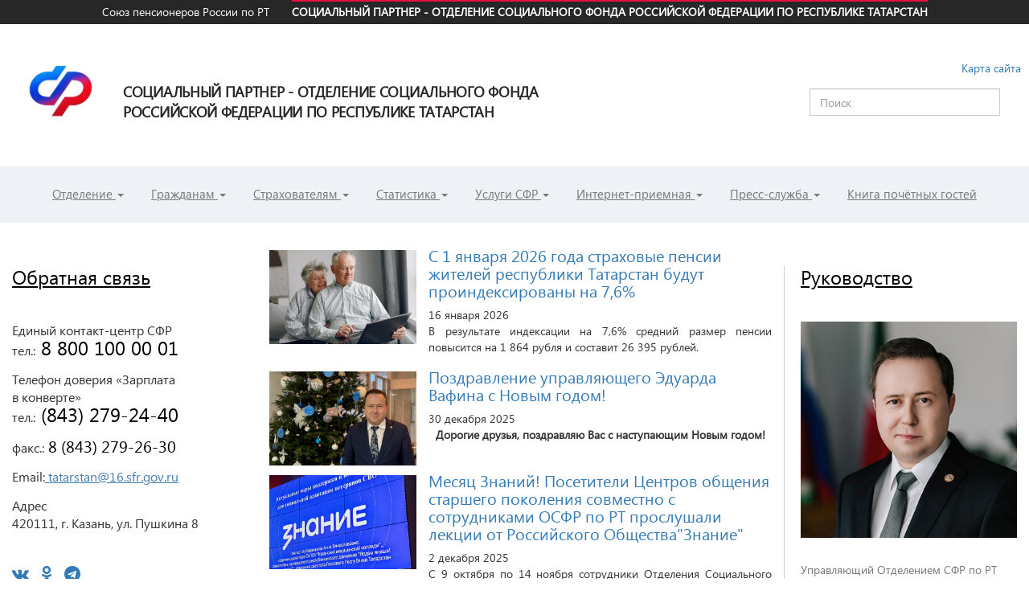

--- FILE ---
content_type: text/html; charset=UTF-8
request_url: https://pension.sprrt.ru/news/24589/
body_size: 20877
content:

<!DOCTYPE html>
<html lang="en">
	<head>
		<meta charset="utf-8">
		<meta http-equiv="X-UA-Compatible" content="IE=edge">
		<meta name="viewport" content="width=device-width, initial-scale=1">
		<title>Новости</title>
		<link href="/local/static/css/bootstrap.min.css" rel="stylesheet">
		<link href="https://maxcdn.bootstrapcdn.com/font-awesome/4.7.0/css/font-awesome.min.css" rel="stylesheet">
		<link href="/local/static/css/owl.carousel.css" rel="stylesheet">
		<link href="/local/templates/adaptive/template_styles.css" rel="stylesheet">
		<link rel="stylesheet" type="text/css" href="/local/static/css/jquery.fancybox.min.css">
		<link rel="stylesheet" type="text/css" href="/local/static/css/animate.css">
		<meta http-equiv="Content-Type" content="text/html; charset=UTF-8" />
<meta name="robots" content="index, follow" />
<link href="/bitrix/cache/css/s1/adaptive/page_a6a9ce899303f3f8203c216cdb83c658/page_a6a9ce899303f3f8203c216cdb83c658_v1.css?1710167232269" type="text/css"  rel="stylesheet" />
<link href="/bitrix/cache/css/s1/adaptive/template_e9af740577fcf57bd000b1e301c42225/template_e9af740577fcf57bd000b1e301c42225_v1.css?173496105710975" type="text/css"  data-template-style="true" rel="stylesheet" />
<script type="text/javascript">var _ba = _ba || []; _ba.push(["aid", "07d9bc20c71d3ffe9e83e11670c56796"]); _ba.push(["host", "pension.sprrt.ru"]); (function() {var ba = document.createElement("script"); ba.type = "text/javascript"; ba.async = true;ba.src = (document.location.protocol == "https:" ? "https://" : "http://") + "bitrix.info/ba.js";var s = document.getElementsByTagName("script")[0];s.parentNode.insertBefore(ba, s);})();</script>


		<!--Telegram-->   
<!--		<link href="//pension.sprrt.ru/Telegram-Site-Helper-2.0-master/telegram-site-helper.css" rel="stylesheet">
		<script type="text/javascript" src="//sprrt.ru/Telegram-Site-Helper-2.0-master/telegram-site-helper.js"></script>-->
<script src="https://code.createjs.com/1.0.0/createjs.min.js"></script>
		<script src="/local/templates/adaptive/js/licniy_kabinet_Pfr_Gov.js"></script>
<script>
var canvas, stage, exportRoot, anim_container, dom_overlay_container, fnStartAnimation;
function init() {
	canvas = document.getElementById("canvas");
	if(canvas){
	anim_container = document.getElementById("animation_container");
	dom_overlay_container = document.getElementById("dom_overlay_container");
	var comp=AdobeAn.getComposition("0AF6CAEE7DEE46DCB3041285EBB6151B");
	var lib=comp.getLibrary();
	handleComplete({},comp);
	}
}
function handleComplete(evt,comp) {
	//This function is always called, irrespective of the content. You can use the variable "stage" after it is created in token create_stage.
	var lib=comp.getLibrary();
	var ss=comp.getSpriteSheet();
	exportRoot = new lib.licniy_kabinet_Pfr_Gov();
	stage = new lib.Stage(canvas);	
	//Registers the "tick" event listener.
	fnStartAnimation = function() {
		stage.addChild(exportRoot);
		createjs.Ticker.framerate = lib.properties.fps;
		createjs.Ticker.addEventListener("tick", stage);
	}	    
	//Code to support hidpi screens and responsive scaling.
	AdobeAn.makeResponsive(false,'both',false,1,[canvas,anim_container,dom_overlay_container]);	
	AdobeAn.compositionLoaded(lib.properties.id);
	fnStartAnimation();
}
</script>
		<!--END-Telegram--> 
	</head>
	<body onload="init();" >
		
			<!--Telegram-->
			<script type="text/javascript">
				//telegramSiteHelper={"apiUrl":"//pension.sprrt.ru/Telegram-Site-Helper-2.0-master/telegram-site-helper-api.php", "translationType":"lp", "type":"popup", "showLabel":true, "parentElementId":"", "popupbyelement":"", "chatPosition":"rb", "attachFile":false, "maxFileSize":"2048", "requireName":false, "overrideChatCustomerName":null, "requirePhone":false, "mainColor":"#eeeeee", "accentColor":"#030069", "textColor":"#000000", "fontFamily":"", "boxWidth":"", "boxHeight":"", "boxZindex":"", "label":"Онлайн чат (работает в тестовом режиме в будни с 9 до 18 ч.)", "yourName":"Введите Ваше имя", "yourPhone":"Введите Ваш телефон", "startChat":"Начать чат", "enterYourMessage":"Введите Ваше сообщение и нажмите Enter", "you":"Вы", "manager":"Менеджер", "noManagersAvailable":"Нет менеджеров онлайн", "attachFileTitle":"Прикрепить файл", "maxFileSizeError":"Ошибка: максимальный размер файла:", "base64string":"[data-uri]"}
				//document.addEventListener("DOMContentLoaded", function(){startTelegramSiteHelper(telegramSiteHelper);});
			</script>
			<div id="panel"></div>
			<header class="header">
				
				<div class="pre hidden-xs">
					<div class="container-fluid">
						<ul class="nav">
							<li ><a href="http://sprrt.ru">Союз пенсионеров России по РТ</a></li>
							<li class="active"><a href="http://pension.sprrt.ru">СОЦИАЛЬНЫЙ ПАРТНЕР - ОТДЕЛЕНИЕ СОЦИАЛЬНОГО ФОНДА
РОССИЙСКОЙ ФЕДЕРАЦИИ ПО РЕСПУБЛИКЕ ТАТАРСТАН</a></li> 
						</ul>
					</div>
				</div>	   
				<div class="container-fluid hidden-xs">
					<a class="brand" href="/"><img src="/local/static/img/p.jpg" style="max-width:100px;">
				<span class="logo-text  hidden-xs"><b>Социальный партнер - Отделение СОЦИАЛЬНОГО Фонда<br>Российской Федерации по Республике Татарстан</b></span></a>
				<div class="navbar-right hidden-xs">
					<p class="text-right"><a href="/map.php" style="top: -5px;position: relative;    right: -26px;">Карта сайта</a></p>
					<form action="/search/index.php">
	<div class="form-group">
		<input type="text" class="form-control" name="q" placeholder="Поиск">
	</div>
</form>					</div>
			</div>
			<nav class="navbar navbar-default">
				<div class="container-fluid">
					<div class="navbar-header">
						<button type="button" class="search-toggle collapsed visible-xs" data-toggle="collapse" data-target="#search" aria-expanded="false" aria-controls="search">
							<i class="fa fa-search" aria-hidden="true"></i>
						</button>
						<button type="button" class="navbar-toggle collapsed" data-toggle="collapse" data-target="#navbar" aria-expanded="false" aria-controls="navbar">
							<span class="sr-only">Toggle navigation</span>
							<span class="icon-bar"></span>
							<span class="icon-bar"></span>
							<span class="icon-bar"></span>
						</button>
						<a class="brand visible-xs   text-center" href="/"><img src="/local/static/img/p.jpg"></a>
					</div>
					<form id="search"  class="collapse" aria-expanded="false" style="height: 0px;">
						<div class="form-group">
							<input type="text" class="form-control" placeholder="Поиск">
						</div>
					</form>	
					<div id="navbar" class="collapse navbar-collapse">
						<div class="btn-group visible-xs" data-toggle="buttons">
							<label class="btn btn-primary active" OnClick="window.location = 'http://social.sprrt.ru/'">
								<input type="radio" name="options" id="option1" autocomplete="off" >
							<b>Региональное Отделение Союза<br>Пенсионеров Российской Федерации</b><br>по Республике Татарстан</b>
						</label>
						<label class="btn btn-primary" OnClick="window.location = 'http://sprrt.ru/'">
							<input type="radio" name="options" id="option2" autocomplete="off" checked><u><b>СОЦИАЛЬНЫЙ ПАРТНЕР - ОТДЕЛЕНИЕ СОЦИАЛЬНОГО ФОНДА
РОССИЙСКОЙ ФЕДЕРАЦИИ ПО РЕСПУБЛИКЕ ТАТАРСТАН</b></u>
						</label>
						
					</div>
						<ul class="nav navbar-nav">
					<li class="dropdown">
					<a href="#" data-toggle="dropdown" class="dropdown-toggle ">Отделение <span class="caret"></span></a>
                    									<ul class="dropdown-menu multi-level" role="menu" aria-labelledby="dropdownMenu"> 
												<li ><a href="/about/istoriya-opfr-po-rt/" class="">История</a>						 </li>
												<li ><a href="/about/rukovodstvo/" class="">Руководство</a>						 </li>
												<li ><a href="/about/struktura-opfr-po-rt-i-organov-pfr-po-rt/" class="">Структура ОСФР</a>						 </li>
												<li ><a href="/about/upravleniya-pfr-po-respublike-tatarstan/" class="">Клиентские службы</a>						 </li>
												<li ><a href="/about/grafik-priema-grazhdan-zastrakhovannykh-lits-organizatsiy-i-strakhovateley" class="">Режим работы</a>						 </li>
												<li ><a href="/about/profsoyuz/" class="">Профсоюз</a>						 </li>
												<li ><a href="/about/anketa-soiskatelya-pri-trudoustroystve/" class="">Информация о трудоустройстве</a>						 </li>
												<li ><a href="/about/obuchenie-personala/" class="">Обучение персонала</a>						 </li>
												<li ><a href="/about/telefon-doveriya-zarplata-v-konverte/" class="">Телефон доверия "Зарплата в конверте"</a>						 </li>
												<li  class="dropdown-submenu"><a href="/about/protivodeystvie-korruptsii/" __data-toggle="dropdown" class="__dropdown-toggle ">Противодействие коррупции </a>
							<ul class="dropdown-menu">
																	<li><a href="/about/protivodeystvie-korruptsii/voprosy-i-otvety/" class="">Вопросы и ответы</a></li>
																	<li><a href="https://pfr.gov.ru/branches/tatarstan/more_info/anti_corruption/~8096" class="">Деятельность комиссии ПФР по соблюдению требований к служебному поведению и урегулированию конфликта интересов</a></li>
																	<li><a href="/about/protivodeystvie-korruptsii/doklady-otchety-obzory-statisticheskaya-informatsiya/" class="">Доклады, отчеты, обзоры, статистическая информация</a></li>
																	<li><a href="/about/protivodeystvie-korruptsii/metodicheskie-rekomendatsii/" class="">Методические рекомендации</a></li>
																	<li><a href="/about/protivodeystvie-korruptsii/formy-i-blanki/" class="">Формы и бланки</a></li>
																	<li><a href="/about/protivodeystvie-korruptsii/proekty-normativno-pravovykh-aktov-pfr/" class="">Проекты нормативно-правовых актов ПФР</a></li>
																	<li><a href="/about/protivodeystvie-korruptsii/normativnye-pravovye-i-inye-akty-v-sfere-protivodeystviya-korruptsii/" class="">Нормативные правовые и иные акты в сфере противодействия коррупции</a></li>
															</ul>
						 						 </li>
												<li  class="dropdown-submenu"><a href="/about/proektys/" __data-toggle="dropdown" class="__dropdown-toggle ">Проекты </a>
							<ul class="dropdown-menu">
																	<li><a href="/about/proektys/mentoring2/" class="">Менторинг</a></li>
																	<li><a href="/about/proektys/kontakt-tsentr-distantsionnogo-obsluzhivaniya/" class="">Контакт-центр дистанционного обслуживания</a></li>
																	<li><a href="/about/proektys/terminal-virtualnoy-klientskoy-sluzhby/" class="">Терминал виртуальной клиентской службы</a></li>
																	<li><a href="/about/proektys/uchebno-metodicheskiy-tsentr/" class="">Учебно-методический центр</a></li>
																	<li><a href="/about/proektys/komnata-psikhologicheskoy-razgruzki/" class="">Комната психологической разгрузки</a></li>
															</ul>
						 						 </li>
											</ul>
							</li>
						<li class="dropdown">
					<a href="#" data-toggle="dropdown" class="dropdown-toggle ">Гражданам <span class="caret"></span></a>
                    									<ul class="dropdown-menu multi-level" role="menu" aria-labelledby="dropdownMenu"> 
												<li  class="dropdown-submenu"><a href="/grazhdanam/pensioneram/" __data-toggle="dropdown" class="__dropdown-toggle ">Пенсионерам </a>
							<ul class="dropdown-menu">
																	<li><a href="/grazhdanam/pensioneram/indeksatsiya-pensiy/" class="">Индексация пенсий</a></li>
																	<li><a href="/grazhdanam/pensioneram/sotsialnaya-doplata-do-urovnya-prozhitochnogo-minimuma-pensionera/" class="">Социальная доплата до уровня прожиточного минимума пенсионера</a></li>
																	<li><a href="/grazhdanam/pensioneram/pereraschet-pensii/" class="">Перерасчет пенсии</a></li>
																	<li><a href="/grazhdanam/pensioneram/vyplata-i-dostavka-pensiy/" class="">Выплата и доставка пенсий</a></li>
																	<li><a href="/grazhdanam/pensioneram/kreditnye-organizatsii-zaklyuchivshie-s-otdeleniem-pfr-po-respublike-tatarstan-dogovor-o-dostavke-pe/" class="">Кредитные организации, заключившие с Отделением ПФР по Республике Татарстан договор о доставке пенсий</a></li>
																	<li><a href="/grazhdanam/pensioneram/priostanovlenie-prekrashchenie-i-vozobnovlenie-vyplaty-pensii/" class="">Приостановление, прекращение и возобновление выплаты пенсии</a></li>
																	<li><a href="/grazhdanam/pensioneram/uderzhaniya-iz-pensiy/" class="">Удержания из пенсий</a></li>
																	<li><a href="/grazhdanam/pensioneram/vyplaty-v-svyazi-so-smertyu-pensionera/" class="">Выплаты в связи со смертью пенсионера</a></li>
																	<li><a href="/grazhdanam/pensioneram/pensionnoe-obespechenie-lits-prozhivayushchikh-za-granitsey/" class="">Пенсионное обеспечение лиц, проживающих за границей</a></li>
																	<li><a href="/grazhdanam/pensioneram/pensionnoe-obespechenie-lits-pribyvshikh-iz-respublik-byvshego-sssr/" class="">Пенсионное обеспечение лиц, прибывших из республик бывшего СССР</a></li>
																	<li><a href="/grazhdanam/pensioneram/" class="">Пенсионерам</a></li>
																	<li><a href="/grazhdanam/pensioneram/povyshenie-razmera-pensiy-za-selskokhozyaystvennyy-stazh-s-01-01-2019-godaПовышение размера пенсий за сельскохозяйственный стаж с 01.01.2019 года/" class="">Повышение размера пенсий за сельскохозяйственный стаж с 01.01.2019 года</a></li>
															</ul>
						 						 </li>
												<li  class="dropdown-submenu"><a href="javascript:void(0);" __data-toggle="dropdown" class="__dropdown-toggle ">Будущим пенсионерам </a>
							<ul class="dropdown-menu">
																	<li><a href="/grazhdanam/budushchim-pensioneram/kak-formiruetsya-i-rasschityvaetsya-budushchaya-pensiya/" class="">Как формируется и рассчитывается будущая пенсия</a></li>
																	<li><a href="/grazhdanam/budushchim-pensioneram/vidy-pensiy-usloviya-ikh-naznacheniya/" class="">Виды пенсий, условия их назначения</a></li>
																	<li><a href="/grazhdanam/budushchim-pensioneram/o-pensionnykh-nakopleniyakh/" class="">О пенсионных накоплениях</a></li>
																	<li><a href="https://sfr.gov.ru/backoffice/publicadmin/branches/tatarstan/info/~0/11235" class="">Реквизиты для уплаты страховых взносов лицами, добровольно вступившими в правоотношения по обязательному социальному страхованию на случай временной нетрудоспособности и в связи с материнством</a></li>
																	<li><a href="/grazhdanam/budushchim-pensioneram/personifitsirovannyy-uchet-pensionnykh-prav-grazhdan/" class="">Персонифицированный учет пенсионных прав граждан</a></li>
																	<li><a href="/grazhdanam/budushchim-pensioneram/pensionnoe-obespechenie-severyan/" class="">Пенсионное обеспечение северян</a></li>
																	<li><a href="/grazhdanam/budushchim-pensioneram/vtoraya-pensiya-voennosluzhashchim/" class="">Вторая пенсия военнослужащим</a></li>
																	<li><a href="/grazhdanam/budushchim-pensioneram/doplata-k-pensii-dlya-otdelnykh-professionalnykh-kategoriy-grazhdan/" class="">Доплата к пенсии для отдельных профессиональных категорий граждан</a></li>
																	<li><a href="/grazhdanam/budushchim-pensioneram/pensionnyy-slovar/" class="">Пенсионный словарь</a></li>
															</ul>
						 						 </li>
												<li  class="dropdown-submenu"><a href="javascript:void(0);" __data-toggle="dropdown" class="__dropdown-toggle ">Федеральным льготникам </a>
							<ul class="dropdown-menu">
																	<li><a href="/grazhdanam/federalnym-lgotnikam/kategorii-federalnykh-lgotnikov/" class="">Категории федеральных льготников</a></li>
																	<li><a href="/grazhdanam/federalnym-lgotnikam/ezhemesyachnaya-denezhnaya-vyplata/" class="">Ежемесячная денежная выплата</a></li>
																	<li><a href="/grazhdanam/federalnym-lgotnikam/nabor-sotsialnykh-uslug/" class="">Набор социальных услуг</a></li>
																	<li><a href="/grazhdanam/federalnym-lgotnikam/dopolnitelnoe-ezhemesyachnoe-materialnoe-obespechenie/" class="">Дополнительное ежемесячное материальное обеспечение</a></li>
																	<li><a href="/grazhdanam/federalnym-lgotnikam/dopolnitelnoe-materialnoe-obespechenie-za-vydayushchiesya-dostizheniya-i-osobye-zaslugi/" class="">Дополнительное материальное обеспечение за выдающиеся достижения и особые заслуги</a></li>
															</ul>
						 						 </li>
												<li  class="dropdown-submenu"><a href="javascript:void(0);" __data-toggle="dropdown" class="__dropdown-toggle ">Инвалидам </a>
							<ul class="dropdown-menu">
																	<li><a href="/grazhdanam/invalidam/strakhovaya-pensiya-po-invalidnosti/" class="">Страховая пенсия по инвалидности</a></li>
																	<li><a href="/grazhdanam/invalidam/gosudarstvennaya-pensiya-po-invalidnosti/" class="">Государственная пенсия по инвалидности</a></li>
																	<li><a href="/grazhdanam/invalidam/sotsialnaya-pensiya-po-invalidnosti/" class="">Социальная пенсия по инвалидности</a></li>
																	<li><a href="/grazhdanam/invalidam/vyplata-dvukh-pensiy-odnovremenno/" class="">Выплата двух пенсий одновременно</a></li>
																	<li><a href="/grazhdanam/invalidam/sotsialnye-vyplaty/" class="">Социальные выплаты</a></li>
																	<li><a href="/grazhdanam/invalidam/vyplaty-po-ukhodu-za-netrudosposobnymi-grazhdanami-detmi-invalidami-i-invalidami-s-detstva-1-gruppy/" class="">Выплаты по уходу за нетрудоспособными гражданами, детьми-инвалидами и инвалидами с детства 1 группы</a></li>
																	<li><a href="/grazhdanam/invalidam/ezhemesyachnaya-denezhnaya-vyplata-v-povyshennom-razmere-pensiy-i-posobiy/" class="">Ежемесячная денежная выплата в повышенном размере пенсий и пособий</a></li>
																	<li><a href="https://sfr.gov.ru/branches/tatarstan/info/~0/8769" class="">Технические средства реабилитации</a></li>
															</ul>
						 						 </li>
												<li  class="dropdown-submenu"><a href="javascript:void(0);" __data-toggle="dropdown" class="__dropdown-toggle ">Получателям материнского (семейного) капитала (МСК) </a>
							<ul class="dropdown-menu">
																	<li><a href="/grazhdanam/poluchatelyam-msk/chto-nuzhno-znat-o-materinskom-semeynom-kapitale/" class="">Что нужно знать о материнском (семейном) капитале</a></li>
																	<li><a href="/grazhdanam/poluchatelyam-msk/kak-poluchit-i-potratit-materinskiy-semeynyy-kapital/" class="">Как получить и потратить материнский (семейный) капитал</a></li>
																	<li><a href="/grazhdanam/poluchatelyam-msk/chasto-zadavaemye-voprosy/" class="">Часто задаваемые вопросы</a></li>
															</ul>
						 						 </li>
												<li ><a href="/grazhdanam/pravopreemnikam-umershikh-zastrakhovannykh-lits/" class="">Правопреемникам умерших застрахованных лиц</a>						 </li>
											</ul>
							</li>
						<li class="dropdown">
					<a href="#" data-toggle="dropdown" class="dropdown-toggle ">Страхователям <span class="caret"></span></a>
                    									<ul class="dropdown-menu multi-level" role="menu" aria-labelledby="dropdownMenu"> 
												<li  class="dropdown-submenu"><a href="javascript:void(0);" __data-toggle="dropdown" class="__dropdown-toggle ">Работодателям </a>
							<ul class="dropdown-menu">
																	<li><a href="/strakhovatelyam/rabotodatelyam/registratsiya-i-snyatie-s-registratsionnogo-uchyeta/" class="">Регистрация и снятие с регистрационного учёта</a></li>
																	<li><a href="/strakhovatelyam/rabotodatelyam/otvetstvennost-platelshchika-za-narushenie-zakonodatelstva-o-strakhovykh-vznosakh/" class="">Ответственность плательщика за нарушение законодательства о страховых взносах</a></li>
																	<li><a href="https://sfr.gov.ru/branches/tatarstan/info/~0/8813" class="">Реализация Программы государственного софинансирования пенсий</a></li>
																	<li><a href="/strakhovatelyam/rabotodatelyam/elektronnyy-dokumentooborot/" class="">Электронный документооборот</a></li>
																	<li><a href="/strakhovatelyam/rabotodatelyam/soglasheniya-dlya-realizatsii-350-fz" class="">Соглашения для реализации Федерального закона №350-ФЗ</a></li>
																	<li><a href="http://r16.fssprus.ru/" class="">Управление ФССП по Республике Татарстан</a></li>
																	<li><a href="/strakhovatelyam/rabotodatelyam/elektronnaya-trudovaya-knizhka/" class="">Электронная трудовая книжка</a></li>
																	<li><a href="https://sfr.gov.ru/branches/tatarstan/info/~0/8362" class="">Предупредительные меры по сокращению производственного травматизма</a></li>
															</ul>
						 						 </li>
												<li  class="dropdown-submenu"><a href="javascript:void(0);" __data-toggle="dropdown" class="__dropdown-toggle ">Самозанятому населению </a>
							<ul class="dropdown-menu">
																	<li><a href="/strakhovatelyam/samozanyatomu-naseleniyu/kto-otnositsya-k-samozanyatomu-naseleniyu/" class="">Кто относится к самозанятому населению?</a></li>
																	<li><a href="/strakhovatelyam/samozanyatomu-naseleniyu/registratsiya-i-snyatie-s-registratsionnogo-uchyeta/" class="">Регистрация и снятие с регистрационного учёта</a></li>
															</ul>
						 						 </li>
												<li ><a href="/strakhovatelyam/rekvizity-uplaty/" class="">Реквизиты уплаты</a>						 </li>
												<li ><a href="/strakhovatelyam/predstavlenie-otchetnosti-bpi/" class="">Представление отчетности/БПИ</a>						 </li>
												<li ><a href="/strakhovatelyam/programmy/" class="">Программы</a>						 </li>
											</ul>
							</li>
						<li class="dropdown">
					<a href="#" data-toggle="dropdown" class="dropdown-toggle ">Статистика <span class="caret"></span></a>
                    									<ul class="dropdown-menu multi-level" role="menu" aria-labelledby="dropdownMenu"> 
												<li ><a href="/spetsialistam/statistika-po-zastrakhovannym-litsam-v-rt/" class="">Статистика по застрахованным лицам в РТ</a>						 </li>
												<li ><a href="/spetsialistam/operativnaya-informatsiya/" class="">Оперативная информация</a>						 </li>
												<li ><a href="/spetsialistam/statistika-pensionnogo-obespecheniya-rt/" class="">Статистика пенсионного обеспечения РТ</a>						 </li>
												<li ><a href="/spetsialistam/statistika-po-strakhovatelyam/" class="">Статистика по страхователям</a>						 </li>
											</ul>
							</li>
						<li class="dropdown">
					<a href="#" data-toggle="dropdown" class="dropdown-toggle ">Услуги СФР <span class="caret"></span></a>
                    									<ul class="dropdown-menu multi-level" role="menu" aria-labelledby="dropdownMenu"> 
												<li ><a href="/uslugi-pfr-besplatno/pensionnyy-kalkulyator/" class="">Пенсионный калькулятор</a>						 </li>
												<li ><a href="/uslugi-pfr-besplatno/rasshirennoe-izveshchenie-o-sostoyanii-individualnogo-litsevogo-scheta/" class="">Расширенное извещение о состоянии индивидуального лицевого счета</a>						 </li>
												<li ><a href="/uslugi-pfr-besplatno/pensionnoe-obespechenie-i-sotsialnye-vyplaty/" class="">Пенсионное обеспечение и социальные выплаты</a>						 </li>
												<li ><a href="/uslugi-pfr-besplatno/obyazatelnoe-pensionnoe-strakhovanie/" class="">Обязательное пенсионное страхование</a>						 </li>
												<li ><a href="/uslugi-pfr-besplatno/oplatit-dobrovolnye-strakhovye-vznosy/" class="">Оплатить добровольные страховые взносы</a>						 </li>
												<li ><a href="/uslugi-pfr-besplatno/formirovanie-platyezhnykh-dokumentov/" class="">Формирование платёжных документов</a>						 </li>
												<li  class="dropdown-submenu"><a href="/uslugi-pfr-besplatno/uslugi-na-portale-gosudarstvennykh-i-munitsipalnykh-uslug-rf/" __data-toggle="dropdown" class="__dropdown-toggle ">Услуги на портале государственных и муниципальных услуг РФ </a>
							<ul class="dropdown-menu">
																	<li><a href="/uslugi-pfr-besplatno/uslugi-na-portale-gosudarstvennykh-i-munitsipalnykh-uslug-rf/pensionnoe-obespechenie/" class="">Пенсионное обеспечение</a></li>
																	<li><a href="/uslugi-pfr-besplatno/uslugi-na-portale-gosudarstvennykh-i-munitsipalnykh-uslug-rf/obyazatelnoe-pensionnoe-strakhovanie/" class="">Обязательное пенсионное страхование</a></li>
															</ul>
						 						 </li>
											</ul>
							</li>
						<li class="dropdown">
					<a href="#" data-toggle="dropdown" class="dropdown-toggle ">Интернет-приемная <span class="caret"></span></a>
                    									<ul class="dropdown-menu multi-level" role="menu" aria-labelledby="dropdownMenu"> 
												<li ><a href="/internet-priemnaya/on-line-konsultant/" class="">On-line консультант</a>						 </li>
												<li ><a href="/internet-priemnaya/klientskaya-sluzhba-on-line/" class="">Клиентская служба on-line</a>						 </li>
												<li ><a href="/internet-priemnaya/predvaritelnaya-zapis/" class="">Предварительная запись</a>						 </li>
												<li ><a href="/internet-priemnaya/" class="">Интернет-приемная</a>						 </li>
											</ul>
							</li>
						<li class="dropdown">
					<a href="#" data-toggle="dropdown" class="dropdown-toggle ">Пресс-служба <span class="caret"></span></a>
                    									<ul class="dropdown-menu multi-level" role="menu" aria-labelledby="dropdownMenu"> 
												<li ><a href="/press-tsentr/kontakty-press-sluzhby/" class="">Контакты пресс-службы</a>						 </li>
												<li ><a href="/press-tsentr/smi/" class="">Взаимодействие со СМИ</a>						 </li>
												<li  class="dropdown-submenu"><a href="/news/" __data-toggle="dropdown" class="__dropdown-toggle active">Новости </a>
							<ul class="dropdown-menu">
																	<li><a href="/news/pfr/" class="">Новости Пенсионного фонда</a></li>
																	<li><a href="/soyuz-pensionerov/novosti-spr-po-rt/" class="">Новости Союза пенсионеров</a></li>
																	<li><a href="/news/management/" class="">Новости Управлений</a></li>
															</ul>
						 						 </li>
												<li ><a href="/press-tsentr/press-relizy/" class="">Пресс-релизы</a>						 </li>
												<li ><a href="/press_center/events/" class="">План мероприятий</a>						 </li>
												<li ><a href="http://www.pfrf.ru/branches/tatarstan/news/interviev/" class="">Выступления руководства</a>						 </li>
												<li ><a href="/press-tsentr/fotogalereya/" class="">Фотогалерея</a>						 </li>
												<li ><a href="/press-tsentr/videogalereya/" class="">Видеогалерея</a>						 </li>
												<li ><a href="/press-tsentr/informatsionno-razyasnitelnye-materialy-pfr/" class="">Информационные материалы ПФР</a>						 </li>
												<li ><a href="/press-tsentr/gazeta-pfr/" class="">Газета ПФР</a>						 </li>
											</ul>
							</li>
						<li >					<a href="http://pension.sprrt.ru/fotogalereya/20305/" class="">Книга почётных гостей</a>
											</li>
				</ul>
					</div><!--/.nav-collapse -->
			</div>
		</nav>
	</header>
	
	<!-- Begin page content -->
	<div class="container-fluid content">
		<div class="row">
			
		<div class=" col-sm-6  center  col-md-push-3">		
<div class="news-list">
                        <div class="new " id="bx_3218110189_26289">
        <div class="item">
           
            <div class="row">
			   
                					                    <div class="photo col-md-4">                            <a href="/news/pfr/26289/"><img
								class="img-responsive" style="width:210px"
                                    border="0"
                                    src="/upload/resize_cache/iblock/2c7/550_350_2/p7qg3vm1gfv6qlr456xguh2g23pj3ka3.jpg"
                                 
                                /></a>
                        						</div>
                            

         
                  <div class="lf">
				                                     <h4 style="margin-top:-5px"><a href="/news/pfr/26289/">С 1 января 2026 года страховые пенсии жителей республики Татарстан будут проиндексированы на 7,6%</a></h4>
                            			                        <div class="date">16 января 2026</div>
                				  <div class="rt" style="text-align: justify;">
                                <p style="text-align: justify;">
	 В результате индексации на 7,6% средний размер пенсии повысится на 1&nbsp;864 рубля и составит 26&nbsp;395 рублей.
</p>                                            </div>
            </div>
        </div>
                            <div style="clear:both"></div>
                                </div>
        </div>
        <div class="glue_line" style="margin: 0px 0px 10px 0px;"></div>
                    <div class="new " id="bx_3218110189_26285">
        <div class="item">
           
            <div class="row">
			   
                					                    <div class="photo col-md-4">                            <a href="/news/pfr/26285/"><img
								class="img-responsive" style="width:210px"
                                    border="0"
                                    src="/upload/resize_cache/iblock/4ff/550_350_2/u8ekimemx9hhayxg2tg1h2eqhdhcyvjt.jpeg"
                                 
                                /></a>
                        						</div>
                            

         
                  <div class="lf">
				                                     <h4 style="margin-top:-5px"><a href="/news/pfr/26285/">Поздравление управляющего Эдуарда Вафина с Новым годом!</a></h4>
                            			                        <div class="date">30 декабря 2025</div>
                				  <div class="rt" style="text-align: justify;">
                                <p style="text-align: center;">
 <b>Дорогие друзья, поздравляю Вас с наступающим Новым годом! <br>
 </b>
</p>
<p style="text-align: center;">
</p>
 <br>                                            </div>
            </div>
        </div>
                            <div style="clear:both"></div>
                                </div>
        </div>
        <div class="glue_line" style="margin: 0px 0px 10px 0px;"></div>
                    <div class="new " id="bx_3218110189_26197">
        <div class="item">
           
            <div class="row">
			   
                					                    <div class="photo col-md-4">                            <a href="/news/pfr/26197/"><img
								class="img-responsive" style="width:210px"
                                    border="0"
                                    src="/upload/resize_cache/iblock/8ea/550_350_2/9s7ez3dft3kwnmo4gn3z7sojxkhpqn7m.jpg"
                                 
                                /></a>
                        						</div>
                            

         
                  <div class="lf">
				                                     <h4 style="margin-top:-5px"><a href="/news/pfr/26197/">Месяц Знаний! Посетители Центров общения старшего поколения совместно с сотрудниками ОСФР по РТ прослушали лекции от Российского Общества&quot;Знание&quot;</a></h4>
                            			                        <div class="date">2 декабря 2025</div>
                				  <div class="rt" style="text-align: justify;">
                                <p style="text-align: justify;">
	 С 9 октября по 14 ноября сотрудники Отделения Социального фонда России по Республике Татарстан и посетители Центров общения старшего поколения приняли участие в 10 лекциях, организованных Российским Обществом «Знание», в мероприятиях приняли участие более 800 человек.
</p>                                            </div>
            </div>
        </div>
                            <div style="clear:both"></div>
                                </div>
        </div>
        <div class="glue_line" style="margin: 0px 0px 10px 0px;"></div>
                    <div class="new " id="bx_3218110189_26195">
        <div class="item">
           
            <div class="row">
			   
                					                    <div class="photo col-md-4">                            <a href="/news/pfr/26195/"><img
								class="img-responsive" style="width:210px"
                                    border="0"
                                    src="/upload/resize_cache/iblock/01e/550_350_2/0yifssmi5qo3wm53ex210qsoejgg062f.jpg"
                                 
                                /></a>
                        						</div>
                            

         
                  <div class="lf">
				                                     <h4 style="margin-top:-5px"><a href="/news/pfr/26195/">С начала года ОСФР по Республике Татарстан выплатило 4 тысячам жителей остаток материнского капитала до 10 тысяч рублей</a></h4>
                            			                        <div class="date">1 декабря 2025</div>
                				  <div class="rt" style="text-align: justify;">
                                <p style="text-align: justify;">
	 Отделение Социального фонда России по Республике Татарстан продолжает данную выплату 10 тысяч рублей. В 2025 году эта сумма составила более 18 миллионов рублей.
</p>                                            </div>
            </div>
        </div>
                            <div style="clear:both"></div>
                                </div>
        </div>
        <div class="glue_line" style="margin: 0px 0px 10px 0px;"></div>
                    <div class="new " id="bx_3218110189_26175">
        <div class="item">
           
            <div class="row">
			   
                					                    <div class="photo col-md-4">                            <a href="/news/pfr/26175/"><img
								class="img-responsive" style="width:210px"
                                    border="0"
                                    src="/upload/resize_cache/iblock/ba9/550_350_2/eyeupod4lzclkl7f5dkhxovbmg3itmlf.jpg"
                                 
                                /></a>
                        						</div>
                            

         
                  <div class="lf">
				                                     <h4 style="margin-top:-5px"><a href="/news/pfr/26175/">У жителей Татарстана есть возможность направить средства материнского капитала на формирование накопительной пенсии</a></h4>
                            			                        <div class="date">25 ноября 2025</div>
                				  <div class="rt" style="text-align: justify;">
                                <p style="text-align: justify;">
</p>
<p style="text-align: justify;">
	 В Республике Татарстан продолжается приём заявлений от граждан, желающих направить средства материнского капитала на формирование своей накопительной пенсии.
</p>                                            </div>
            </div>
        </div>
                            <div style="clear:both"></div>
                                </div>
        </div>
        <div class="glue_line" style="margin: 0px 0px 10px 0px;"></div>
                    <div class="new " id="bx_3218110189_26174">
        <div class="item">
           
            <div class="row">
			   
                					                    <div class="photo col-md-4">                            <a href="/news/pfr/26174/"><img
								class="img-responsive" style="width:210px"
                                    border="0"
                                    src="/upload/resize_cache/iblock/c0e/550_350_2/b714hyfhf5c3k6q9iu7oi35ldzf2f4iz.jpg"
                                 
                                /></a>
                        						</div>
                            

         
                  <div class="lf">
				                                     <h4 style="margin-top:-5px"><a href="/news/pfr/26174/">С 1 декабря жители Республики Татарстан могут подать заявление для перерасчета размера страховых пенсий</a></h4>
                            			                        <div class="date">24 ноября 2025</div>
                				  <div class="rt" style="text-align: justify;">
                                <p style="text-align: justify;">
	 С 1 января 2026 года изменения, внесенные в пенсионное законодательство, позволяют учитывать в страховой стаж уход одного из родителей за пятью и более детьми до достижения ими полутора лет в размере 8,1 коэффициента за каждого.
</p>                                            </div>
            </div>
        </div>
                            <div style="clear:both"></div>
                                </div>
        </div>
        <div class="glue_line" style="margin: 0px 0px 10px 0px;"></div>
                    <div class="new " id="bx_3218110189_26166">
        <div class="item">
           
            <div class="row">
			   
                					                    <div class="photo col-md-4">                            <a href="/news/pfr/26166/"><img
								class="img-responsive" style="width:210px"
                                    border="0"
                                    src="/upload/resize_cache/iblock/47e/550_350_2/4cxrh2wtez2auu8lmqybur476px6lwyy.jpg"
                                 
                                /></a>
                        						</div>
                            

         
                  <div class="lf">
				                                     <h4 style="margin-top:-5px"><a href="/news/pfr/26166/">В Республике Татарстан родители более 11 тысяч детей получают ежемесячные выплаты из средств материнского капитала</a></h4>
                            			                        <div class="date">17 ноября 2025</div>
                				  <div class="rt" style="text-align: justify;">
                                <p style="text-align: justify;">
	Данная мера поддержки реализовывается с 2018 года.
</p>                                            </div>
            </div>
        </div>
                            <div style="clear:both"></div>
                                </div>
        </div>
        <div class="glue_line" style="margin: 0px 0px 10px 0px;"></div>
                    <div class="new " id="bx_3218110189_26141">
        <div class="item">
           
            <div class="row">
			   
                					                    <div class="photo col-md-4">                            <a href="/news/pfr/26141/"><img
								class="img-responsive" style="width:210px"
                                    border="0"
                                    src="/upload/resize_cache/iblock/4d3/550_350_2/zoynli31o9eo5l498ro83megokvian7c.jpg"
                                 
                                /></a>
                        						</div>
                            

         
                  <div class="lf">
				                                     <h4 style="margin-top:-5px"><a href="/news/pfr/26141/">Около 30 тысяч жителей Республики Татарстан подали электронное заявление на назначение пенсии с начала 2025 года</a></h4>
                            			                        <div class="date">11 ноября 2025</div>
                				  <div class="rt" style="text-align: justify;">
                                <p style="text-align: justify;">
	 С начала года 28.497 жителей Татарстана воспользовались услугой предварительной подготовки документов для установления пенсии и подали заявление на назначение пенсии.
</p>                                            </div>
            </div>
        </div>
                            <div style="clear:both"></div>
                                </div>
        </div>
        <div class="glue_line" style="margin: 0px 0px 10px 0px;"></div>
                    <div class="new " id="bx_3218110189_26102">
        <div class="item">
           
            <div class="row">
			   
                					                    <div class="photo col-md-4">                            <a href="/news/pfr/26102/"><img
								class="img-responsive" style="width:210px"
                                    border="0"
                                    src="/upload/resize_cache/iblock/c36/550_350_2/qfe0f1z9okxz9ce9hgj2jr6wg7a2egk1.jpg"
                                 
                                /></a>
                        						</div>
                            

         
                  <div class="lf">
				                                     <h4 style="margin-top:-5px"><a href="/news/pfr/26102/">Более 6 тысяч родителей в Республике Татарстан получают доплату к пенсии за воспитание несовершеннолетних детей и детей-студентов</a></h4>
                            			                        <div class="date">5 ноября 2025</div>
                				  <div class="rt" style="text-align: justify;">
                                <p style="text-align: justify;">
	Пенсионеры, у которых на иждивении находятся несовершеннолетние дети или дети, обучающиеся по очной форме в образовательных организациях, имеют право на повышенную фиксированную выплату к страховой пенсии.
</p>                                            </div>
            </div>
        </div>
                            <div style="clear:both"></div>
                                </div>
        </div>
        <div class="glue_line" style="margin: 0px 0px 10px 0px;"></div>
                    <div class="new " id="bx_3218110189_26091">
        <div class="item">
           
            <div class="row">
			   
                					                    <div class="photo col-md-4">                            <a href="/news/pfr/26091/"><img
								class="img-responsive" style="width:210px"
                                    border="0"
                                    src="/upload/iblock/394/lggt337nrmr6umaitbfe1csdz1q3yb66.jpg"
                                 
                                /></a>
                        						</div>
                            

         
                  <div class="lf">
				                                     <h4 style="margin-top:-5px"><a href="/news/pfr/26091/">Поздравление с Днём народного единства</a></h4>
                            			                        <div class="date">1 ноября 2025</div>
                				  <div class="rt" style="text-align: justify;">
                                <p style="text-align: left;">
	 От всей души поздравляю Вас с Днём народного единства!<br>
 <br>
</p>                                            </div>
            </div>
        </div>
                            <div style="clear:both"></div>
                                </div>
        </div>
        <div class="glue_line" style="margin: 0px 0px 10px 0px;"></div>
                <br/>
<font class="text">Новости 


	1 - 10 из 13030<br /></font>

	<font class="text">

			Начало&nbsp;|&nbsp;Пред.&nbsp;|
	
	
					<b>1</b>
					
					<a href="/news/24589/?ib=5%C2%A7ion%3D24589%C2%A7ion%3D24589%C2%A7ion%3D24589%C2%A7ion%3D24589&amp;type=news%C2%A7ion%3D24589%C2%A7ion%3D24589%C2%A7ion%3D24589%C2%A7ion%3D24589%C2%A7ion%3D24589%C2%A7ion%3D24589%C2%A7ion%3D24589%C2%A7ion%3D24589%C2%A7ion%3D24589%C2%A7ion%3D24589%C2%A7ion%3D24589%C2%A7ion%3D24589%C2%A7ion%3D24589%C2%A7ion%3D24589%C2%A7ion%3D24589%C2%A7ion%3D24589%C2%A7ion%3D24589%C2%A7ion%3D24589%C2%A7ion%3D24589%C2%A7ion%3D24589%C2%A7ion%3D24589%C2%A7ion%3D24589%C2%A7ion%3D24589%C2%A7ion%3D24589%C2%A7ion%3D24589%C2%A7ion%3D24589%C2%A7ion%3D24589%C2%A7ion%3D24589%C2%A7ion%3D24589%C2%A7ion%3D24589%C2%A7ion%3D24589%C2%A7ion%3D24589%C2%A7ion%3D24589%C2%A7ion%3D24589%C2%A7ion%3D24589%C2%A7ion%3D24589%C2%A7ion%3D24589%C2%A7ion%3D24589%C2%A7ion%3D24589%C2%A7ion%3D24589%C2%A7ion%3D24589&amp;section=24589&amp;PAGEN_1=2">2</a>
					
					<a href="/news/24589/?ib=5%C2%A7ion%3D24589%C2%A7ion%3D24589%C2%A7ion%3D24589%C2%A7ion%3D24589&amp;type=news%C2%A7ion%3D24589%C2%A7ion%3D24589%C2%A7ion%3D24589%C2%A7ion%3D24589%C2%A7ion%3D24589%C2%A7ion%3D24589%C2%A7ion%3D24589%C2%A7ion%3D24589%C2%A7ion%3D24589%C2%A7ion%3D24589%C2%A7ion%3D24589%C2%A7ion%3D24589%C2%A7ion%3D24589%C2%A7ion%3D24589%C2%A7ion%3D24589%C2%A7ion%3D24589%C2%A7ion%3D24589%C2%A7ion%3D24589%C2%A7ion%3D24589%C2%A7ion%3D24589%C2%A7ion%3D24589%C2%A7ion%3D24589%C2%A7ion%3D24589%C2%A7ion%3D24589%C2%A7ion%3D24589%C2%A7ion%3D24589%C2%A7ion%3D24589%C2%A7ion%3D24589%C2%A7ion%3D24589%C2%A7ion%3D24589%C2%A7ion%3D24589%C2%A7ion%3D24589%C2%A7ion%3D24589%C2%A7ion%3D24589%C2%A7ion%3D24589%C2%A7ion%3D24589%C2%A7ion%3D24589%C2%A7ion%3D24589%C2%A7ion%3D24589%C2%A7ion%3D24589%C2%A7ion%3D24589&amp;section=24589&amp;PAGEN_1=3">3</a>
					
					<a href="/news/24589/?ib=5%C2%A7ion%3D24589%C2%A7ion%3D24589%C2%A7ion%3D24589%C2%A7ion%3D24589&amp;type=news%C2%A7ion%3D24589%C2%A7ion%3D24589%C2%A7ion%3D24589%C2%A7ion%3D24589%C2%A7ion%3D24589%C2%A7ion%3D24589%C2%A7ion%3D24589%C2%A7ion%3D24589%C2%A7ion%3D24589%C2%A7ion%3D24589%C2%A7ion%3D24589%C2%A7ion%3D24589%C2%A7ion%3D24589%C2%A7ion%3D24589%C2%A7ion%3D24589%C2%A7ion%3D24589%C2%A7ion%3D24589%C2%A7ion%3D24589%C2%A7ion%3D24589%C2%A7ion%3D24589%C2%A7ion%3D24589%C2%A7ion%3D24589%C2%A7ion%3D24589%C2%A7ion%3D24589%C2%A7ion%3D24589%C2%A7ion%3D24589%C2%A7ion%3D24589%C2%A7ion%3D24589%C2%A7ion%3D24589%C2%A7ion%3D24589%C2%A7ion%3D24589%C2%A7ion%3D24589%C2%A7ion%3D24589%C2%A7ion%3D24589%C2%A7ion%3D24589%C2%A7ion%3D24589%C2%A7ion%3D24589%C2%A7ion%3D24589%C2%A7ion%3D24589%C2%A7ion%3D24589%C2%A7ion%3D24589&amp;section=24589&amp;PAGEN_1=4">4</a>
					
					<a href="/news/24589/?ib=5%C2%A7ion%3D24589%C2%A7ion%3D24589%C2%A7ion%3D24589%C2%A7ion%3D24589&amp;type=news%C2%A7ion%3D24589%C2%A7ion%3D24589%C2%A7ion%3D24589%C2%A7ion%3D24589%C2%A7ion%3D24589%C2%A7ion%3D24589%C2%A7ion%3D24589%C2%A7ion%3D24589%C2%A7ion%3D24589%C2%A7ion%3D24589%C2%A7ion%3D24589%C2%A7ion%3D24589%C2%A7ion%3D24589%C2%A7ion%3D24589%C2%A7ion%3D24589%C2%A7ion%3D24589%C2%A7ion%3D24589%C2%A7ion%3D24589%C2%A7ion%3D24589%C2%A7ion%3D24589%C2%A7ion%3D24589%C2%A7ion%3D24589%C2%A7ion%3D24589%C2%A7ion%3D24589%C2%A7ion%3D24589%C2%A7ion%3D24589%C2%A7ion%3D24589%C2%A7ion%3D24589%C2%A7ion%3D24589%C2%A7ion%3D24589%C2%A7ion%3D24589%C2%A7ion%3D24589%C2%A7ion%3D24589%C2%A7ion%3D24589%C2%A7ion%3D24589%C2%A7ion%3D24589%C2%A7ion%3D24589%C2%A7ion%3D24589%C2%A7ion%3D24589%C2%A7ion%3D24589%C2%A7ion%3D24589&amp;section=24589&amp;PAGEN_1=5">5</a>
						|

			<a href="/news/24589/?ib=5%C2%A7ion%3D24589%C2%A7ion%3D24589%C2%A7ion%3D24589%C2%A7ion%3D24589&amp;type=news%C2%A7ion%3D24589%C2%A7ion%3D24589%C2%A7ion%3D24589%C2%A7ion%3D24589%C2%A7ion%3D24589%C2%A7ion%3D24589%C2%A7ion%3D24589%C2%A7ion%3D24589%C2%A7ion%3D24589%C2%A7ion%3D24589%C2%A7ion%3D24589%C2%A7ion%3D24589%C2%A7ion%3D24589%C2%A7ion%3D24589%C2%A7ion%3D24589%C2%A7ion%3D24589%C2%A7ion%3D24589%C2%A7ion%3D24589%C2%A7ion%3D24589%C2%A7ion%3D24589%C2%A7ion%3D24589%C2%A7ion%3D24589%C2%A7ion%3D24589%C2%A7ion%3D24589%C2%A7ion%3D24589%C2%A7ion%3D24589%C2%A7ion%3D24589%C2%A7ion%3D24589%C2%A7ion%3D24589%C2%A7ion%3D24589%C2%A7ion%3D24589%C2%A7ion%3D24589%C2%A7ion%3D24589%C2%A7ion%3D24589%C2%A7ion%3D24589%C2%A7ion%3D24589%C2%A7ion%3D24589%C2%A7ion%3D24589%C2%A7ion%3D24589%C2%A7ion%3D24589%C2%A7ion%3D24589&amp;section=24589&amp;PAGEN_1=2">След.</a>&nbsp;|
		<a href="/news/24589/?ib=5%C2%A7ion%3D24589%C2%A7ion%3D24589%C2%A7ion%3D24589%C2%A7ion%3D24589&amp;type=news%C2%A7ion%3D24589%C2%A7ion%3D24589%C2%A7ion%3D24589%C2%A7ion%3D24589%C2%A7ion%3D24589%C2%A7ion%3D24589%C2%A7ion%3D24589%C2%A7ion%3D24589%C2%A7ion%3D24589%C2%A7ion%3D24589%C2%A7ion%3D24589%C2%A7ion%3D24589%C2%A7ion%3D24589%C2%A7ion%3D24589%C2%A7ion%3D24589%C2%A7ion%3D24589%C2%A7ion%3D24589%C2%A7ion%3D24589%C2%A7ion%3D24589%C2%A7ion%3D24589%C2%A7ion%3D24589%C2%A7ion%3D24589%C2%A7ion%3D24589%C2%A7ion%3D24589%C2%A7ion%3D24589%C2%A7ion%3D24589%C2%A7ion%3D24589%C2%A7ion%3D24589%C2%A7ion%3D24589%C2%A7ion%3D24589%C2%A7ion%3D24589%C2%A7ion%3D24589%C2%A7ion%3D24589%C2%A7ion%3D24589%C2%A7ion%3D24589%C2%A7ion%3D24589%C2%A7ion%3D24589%C2%A7ion%3D24589%C2%A7ion%3D24589%C2%A7ion%3D24589%C2%A7ion%3D24589&amp;section=24589&amp;PAGEN_1=1303">Конец</a>
	



</font>    </div>

<!-- Modal
<div class="modal fade" id="direction_site" tabindex="-1" role="dialog" aria-labelledby="ModalLabel">
  <div class="modal-dialog" role="document">
    <div class="modal-content text-center">
      <div class="modal-header">
        <button type="button" class="close" data-dismiss="modal" aria-label="Close"><span aria-hidden="true">&times;</span></button>
        <h4 class="modal-title" id="ModalLabel">Здравствуйте, вы перешли на сайт Отделения Пенсионного Фонда Российской Федерации по Республике Татарстан. </h4>
      </div>
      <div class="modal-body">
<p>Вы хотите перейти на сайт Регионального Отделения общероссийской общественной организации "Союз пенсионеров России" по Республике Татарстан?</p>
<p><a href="http://soyuz.pfrrt.ru/" class="btn btn-primary">ДА</a>&nbsp;&nbsp;&nbsp;&nbsp; <a class="btn btn-outline-primary" OnClick='$("#direction_site").modal("hide");'>НЕТ</a></p>
      </div>

    </div>
  </div>
</div>
 -->
		</div>
<div class="col-lg-3 col-md-2 col-sm-4 col-md-pull-6">
        <div class="comp_block " id="bx_651765591_25090">
                <div class="feedback ">
	<h3><a href="#">Обратная связь</a></h3>
	<div class="comp_block ">
 <span class="text-mured">Единый контакт-центр СФР</span>
		<p>
			тел.:<a href="tel:+78432792727"> 8 800 100 00 01</a>
		</p>
 <span class="text-mured">Телефон доверия «Зарплата<br>
		 в конверте»</span>
		<p>
			тел.:<a href="tel:+7(843)279-24-40"> (843) 279-24-40</a>
		</p>
		<p>
			факс.:<a href="tel:8(843)279-26-30" style="font-size:20px;"> 8 (843) 279-26-30</a>
		</p>
		<p>
			Email:<a class="btn-link" href="mailto:tatarstan@16.sfr.gov.ru"> tatarstan@16.sfr.gov.ru</a>
		</p>
 <span class="text-mured">Адрес</span>
		<p>
			420111, г. Казань, ул. Пушкина 8
		</p>
	</div>
	<div class="soc" style="font-size:20px">
		<ul class="list-inline">
			<li><a href="https://vk.com/sfr_rt" target="_blank"><i class="fa fa-vk" aria-hidden="true"></i></a><br>
			</li>
			<li><a href="https://ok.ru/sfrtatarstan" target="_blank"><i class="fa fa-odnoklassniki" aria-hidden="true"></i></a><br>
			</li>
			<li><a href="https://t.me/sfr_tatarstan" target="_blank"><i class="fa fa-telegram" aria-hidden="true"></i></a><br>
			</li>
		</ul>
	</div>
</div>    </div>
    <div class="comp_block " id="bx_651765591_25496">
                    <div class="d-flex d-sm-block">
                <p class="text-center">
                    <a href="">
                        <img src="/upload/iblock/849/2m8xh0fghxr5o07tm4sv3nz2x1siojhj.jpg" class="img-responsive">
                    </a>
                </p>
            </div>
                    </div>
    <div class="comp_block " id="bx_651765591_25091">
                    <div class="d-flex d-sm-block">
                <p class="text-center">
                    <a href="http://www.pfrf.ru/etk">
                        <img src="/upload/iblock/656/rl02rh3cv69zvf58hc0rfv11fpvhz1p9.jpg" class="img-responsive">
                    </a>
                </p>
            </div>
                <p class="text-center"><a href="http://www.pfrf.ru/etk" target="_blank">Электронная трудовая книжка</a></p>    </div>
    <div class="comp_block " id="bx_651765591_25442">
                <h5><b><span style="color: #002056;">&nbsp;&nbsp; КАК&nbsp; ПРОВЕРИТЬ ЗАДОЛЖЕННОСТЬ</span></b></h5>
<div>
 <b>&nbsp; &nbsp; &nbsp; &nbsp; &nbsp; &nbsp; &nbsp; &nbsp; &nbsp; &nbsp; &nbsp; </b><a href="https://pension.sprrt.ru/grazhdanam/budushchim-pensioneram/kak-formiruetsya-i-rasschityvaetsya-budushchaya-pensiya/Навигатор+по+работе+с+сервисами+ФНС,+ФССП+и+судов(1).pdf"><b>ИНСТРУКЦИЯ</b></a>
</div>
<div>
 <br>
</div>
<div>
</div>
<div>
 <a href="http://nalog.gov.ru"><img src="/grazhdanam/budushchim-pensioneram/kak-formiruetsya-i-rasschityvaetsya-budushchaya-pensiya/ФНС.jpeg" width="65" height="65"></a><a href="http://fssp.gov.ru"><img src="/grazhdanam/budushchim-pensioneram/kak-formiruetsya-i-rasschityvaetsya-budushchaya-pensiya/ФССП.jpg" width="64" height="69"></a> <a href="http://arbitr.ru"><img src="/grazhdanam/budushchim-pensioneram/kak-formiruetsya-i-rasschityvaetsya-budushchaya-pensiya/Арбит.%20суды.jpeg" width="70" height="67"></a><a href="http://vsrf.ru"><img src="/grazhdanam/budushchim-pensioneram/kak-formiruetsya-i-rasschityvaetsya-budushchaya-pensiya/Суды.jpg" width="70" height="68"></a>
</div>
<p>
	 &nbsp;&nbsp;&nbsp; ФНС&nbsp;&nbsp;&nbsp;&nbsp;&nbsp;&nbsp; ФССП&nbsp;&nbsp; АРБИТР. СУДЫ&nbsp; СУДЫ<br>
</p>
<p>
	 &nbsp;&nbsp;&nbsp;&nbsp;&nbsp;&nbsp;&nbsp;&nbsp;&nbsp;&nbsp;&nbsp; &nbsp; &nbsp;&nbsp; <br>
</p>    </div>
    <div class="comp_block " id="bx_651765591_25092">
                <h3><a href="/blanks/">Документы</a></h3>    </div>
    <div class="comp_block " id="bx_651765591_25093">
                <h3><a href="http://217.173.21.209:8081/kazan.xml">Клиентская служба<br>on-line</a></h3>    </div>
    <div class="comp_block " id="bx_651765591_25094">
                <h3><a href="/laws/312/">Законодательство</a></h3>    </div>
    <div class="comp_block " id="bx_651765591_25095">
                <h3><a href="/poleznye-ssylki/">Полезные ссылки</a></h3>    </div>
    <div class="comp_block " id="bx_651765591_25096">
                        <script type="text/javascript" src="//vk.com/js/api/openapi.js?143"></script>

        <!-- VK Widget -->
        <div id="vk_groups"></div>
        <script type="text/javascript">
            VK.Widgets.Group("vk_groups", {mode: 4, height: "400"}, 88374737);
        </script>    </div>
    <div class="comp_block " id="bx_651765591_25097">
                <div class="row pt-5 pt-sm-6 pt-md-7 align-items-center">
            <div class="col-12 mb-5 mb-md-0">
                <a href="https://school.sfr.gov.ru/ " class="project-link d-flex justify-content-start align-items-center">
                    <img class="mr-3 mr-lg-5" src="https://sfr.gov.ru/thm/pfrf2020/img/icons/School01.svg" loading="lazy" alt="Иконка для раздела &quot;Школьникам о пенсиях&quot;">
                    <span>Школьникам о пенсиях</span>
                </a>
            </div>
            <div class="col-12  mb-5 mb-md-0">
                <a href="http://ktsr.sfr.gov.ru/" class="project-link d-flex justify-content-start align-items-center">
                    <img class="mr-3 mr-lg-5" src="https://sfr.gov.ru/thm/pfrf2020/img/icons/catalog_tsr.svg" loading="lazy" alt="Иконка для раздела &quot;Каталог ТСР&quot;">
                    <span>Каталог ТСР</span>
                </a>
            </div>
            <div class="col-12 mb-5 mb-md-0">
                <a href="https://sfri.ru/" class="project-link d-flex justify-content-start align-items-center">
                    <img class="mr-3 mr-lg-5" src="https://sfr.gov.ru/thm/pfrf2020/img/icons/fri.svg" loading="lazy" alt="Иконка для раздела &quot;Федеральный реестр инвалидов&quot;">
                    <span>Федеральный реестр инвалидов</span>
                </a>
            </div>
            <div class="col-12  mb-5 mb-md-0">
                <a href="http://sn.sfr.gov.ru" class="project-link d-flex justify-content-start align-items-center">
                    <img class="mr-3 mr-lg-5" src="https://sfr.gov.ru/thm/pfrf2020/img/icons/socNavigator.svg" loading="lazy" alt="Иконка для раздела &quot;Социальный навигатор&quot;">
                    <span>Социальный навигатор</span>
                </a>
            </div>
            <div class="col-12  mb-5 mb-md-0">
                <a href="/projects/electronic_tsrpinlpp/" class="project-link d-flex justify-content-start align-items-center">
                    <img class="mr-3 mr-lg-5" src="https://sfr.gov.ru/thm/pfrf2020/img/icons/certificate_tsr.svg" loading="lazy" alt="Иконка для раздела &quot;Электронный сертификат ТСР&quot;">
                    <span>Электронный сертификат ТСР</span>
                </a>
            </div>
            <div class="col-12 mb-5 mb-md-0">
                <a href="/projects/egisso/" class="project-link d-flex justify-content-start align-items-center">
                    <img class="mr-3 mr-lg-5" src="https://sfr.gov.ru/thm/pfrf2020/img/icons/egisso.svg" loading="lazy" alt="Иконка для раздела &quot;Единая государственная информационная система социального обеспечения&quot;">
                    <span>Единая государственная информационная система социального обеспечения</span>
                </a>
            </div>
        </div>    </div>
</div>



<div class="col-md-3 right-b col-sm-4">
    <div class=" actually">
        <h3><a href="/about/rukovodstvo/">Руководство</a></h3>
        <p><a href="/about/rukovodstvo/"><img class="img-responsive" src="/local/static/img/boss.jpg"></a></p><br>
        <p><span class="text-muted">Управляющий Отделением СФР по РТ</span></p>
        <h4>Вафин Эдуард Яфасович</h4>
        <br>
    </div>
    <!--
    <div class=" actually">
        <h3><a href="#">	План мероприятий</a></h3>
        <span class="text-muted">07.06.2014</span>
        <p>	Участие в двадцать шестом заседание Государственного Совета Республики Татарстан. Управляющий ОПФР по РТ Вафин Э.Я.</p>
        <span class="text-muted">06.06.2014</span>
        <p>		Прием населения. Управляющий ОПФР по РТ Вафин</p>
        <span class="text-muted"> 05.06.2014</span>
        <p>	Прием населения. Заместитель управляющего
        Полякова Е.П.</p>	<br>
    </div>
        -->
    <div class="competitions actually ">
        <h3><a href="/internet-priemnaya/">Вопрос управляющему</a></h3>

        <p><a href="/internet-priemnaya/#v14446">14. Как выбрать управляющую компанию или негосударственный пенсионный фонд?</a></p>
<p><a href="/internet-priemnaya/#v19117">4. Кто имеет право на перерасчет страховой пенсии с учетом нестраховых периодов?</a></p>
<p><a href="/internet-priemnaya/#v17389">42. Как выбрать или сменить управляющую компанию?</a></p>
<p><a href="/internet-priemnaya/#v17011">19. Как оформить сертификат МСК через сайт СФР?</a></p>
        <p><a class="btn-link" href="/internet-priemnaya/">Полный список</a></p>
        <br>
    </div>
    <div class="competitions news   actually " style="display:none">
        <h3><a href="/services/vystupleniya-i-intervyu/">Выступления и интервью</a></h3>
                    		
        <div class="new " id="bx_3485106786_19169">
		
				<p><a href="/press_center/vystupleniya-i-intervyu-rukovodstva/19169/"><img class="img-responsive" src="/upload/resize_cache/iblock/910/90_88_1/910d20631e09744711acad5680efbc52.jpg"></a></p>
				<span class="text-muted">13.01.2018</span>
				<p>Интервью Эдуарда Вафина газета &quot;Шахри Казан&quot;</p>			
				<br>
		</div>
            		
        <div class="new " id="bx_3485106786_19180">
		
				<p><a href="/press_center/vystupleniya-i-intervyu-rukovodstva/19180/"><img class="img-responsive" src="/upload/resize_cache/iblock/eec/90_88_1/eeca43f54b5fb5c97971447b52cd8485.jpg"></a></p>
				<span class="text-muted">12.12.2017</span>
				<p>Интервью Эдуарда Вафина телеканал &quot;Россия 24. Вести Татарстан&quot;</p>			
				<br>
		</div>
        </div>
    <div class="competitions  news  actually ">
        <h3><a href="/news/management/">Новости СПР по РТ</a></h3>
        		
		<div class="new2" id="bx_3099439860_26290">
			<span class="text-muted">19.01.2026</span>
			<h4>Активист Тетюшского отделения СПР приглашен на итоговую коллегию Министерства труда, занятости и социальной защиты РТ</h4>
			<p><span class="text-muted"><p style="text-align: justify;">
	 Преподаватель МБОУ «Больше Шемякинская СОШ», активист местного отделения Союза пенсионеров России Лашманов Игорь Владимирович, в качестве Почетного гостя был приглашен на итоговую коллегию Министерства труда, занятости и социальной защиты РТ как призер республиканского чемпионата по компьютерному многоборью среди пенсионеров «Хикмэт».
</p></span>
			<br><a href="/news/26290/" class="btn-link">читать полностью</a></p>			
			<br>	
		</div>

		
		<div class="new2" id="bx_3099439860_26286">
			<span class="text-muted">30.12.2025</span>
			<h4>Очередной выпуск информационного листка «Активное долголетие»</h4>
			<p><span class="text-muted"><p style="text-align: justify;">
	 Предновогодний информационный листок «Активное долголетие», изданный татарстанским региональным отделением&nbsp;&nbsp; Союза пенсионеров России, информирует своих читателей о важных событиях Союза пенсионеров России:
</p></span>
			<br><a href="/news/26286/" class="btn-link">читать полностью</a></p>			
			<br>	
		</div>

		
		<div class="new2" id="bx_3099439860_26279">
			<span class="text-muted">29.12.2025</span>
			<h4>Встреча нового года!</h4>
			<p><span class="text-muted"><p style="text-align: justify;">
	 Встреча нового года!
</p></span>
			<br><a href="/news/26279/" class="btn-link">читать полностью</a></p>			
			<br>	
		</div>

    </div>
</div>
</div>
<br>
<br>
<br>
<div class="owl-carousel" id="owl2">

    
			
	<div width="140" style="width:140px" class="slide" id="bx_565502798_15993">
						<a href="https://www.pfrf.ru/eservices/znp~register/"><img
			border="0"
			src="/upload/iblock/7d5/7d5cbab94c91959209e5fef8aa689e7c.png"
			alt="Предварительная запись на прием"
			title="Предварительная запись на прием"
			/>	
			<div class="rotator__title" style="background-size: 100% auto;">
				<div class="rotator__title-inner" style="width:140px">
					Предварительная запись на прием 
				</div>				
			</div>
				<ins></ins>
		</a>		
					</div>
			
	<div width="140" style="width:140px" class="slide" id="bx_565502798_15992">
						<a href="/data/2014/Azbuka_interneta.pdf"><img
			border="0"
			src="/upload/iblock/58e/58e22b2f457c2e19f281529888953784.jpg"
			alt="Азбука интернета"
			title="Азбука интернета"
			/>	
			<div class="rotator__title" style="background-size: 100% auto;">
				<div class="rotator__title-inner" style="width:140px">
					Азбука интернета 
				</div>				
			</div>
				<ins></ins>
		</a>		
					</div>
			
	<div width="140" style="width:140px" class="slide" id="bx_565502798_15989">
						<a href="http://pfr.tatarstan.ru/"><img
			border="0"
			src="/upload/iblock/703/703a61954212253288e37f85b374de05.png"
			alt="Отделение CФР по РТ на портале Правительства РТ"
			title="Отделение CФР по РТ на портале Правительства РТ"
			/>	
			<div class="rotator__title" style="background-size: 100% auto;">
				<div class="rotator__title-inner" style="width:140px">
					Отделение CФР по РТ на портале Правительства РТ 
				</div>				
			</div>
				<ins></ins>
		</a>		
					</div>
			
	<div width="140" style="width:140px" class="slide" id="bx_565502798_15988">
						<a href="https://www.sfr.gov.ru/"><img
			border="0"
			src="/upload/iblock/a55/a5557ba9da433f6d8f16afa9640a8e18.png"
			alt="Сайт Социального фонда РФ"
			title="Сайт Социального фонда РФ"
			/>	
			<div class="rotator__title" style="background-size: 100% auto;">
				<div class="rotator__title-inner" style="width:140px">
					Сайт Социального фонда РФ 
				</div>				
			</div>
				<ins></ins>
		</a>		
					</div>
			
	<div width="140" style="width:140px" class="slide" id="bx_565502798_15981">
						<a href="http://www.pfrf.ru/eservices/calc/"><img
			border="0"
			src="/upload/iblock/14a/14a440f3849f38e3f53f051396f4376e.png"
			alt=" Пенсионный калькулятор "
			title=" Пенсионный калькулятор "
			/>	
			<div class="rotator__title" style="background-size: 100% auto;">
				<div class="rotator__title-inner" style="width:140px">
					 Пенсионный калькулятор  
				</div>				
			</div>
				<ins></ins>
		</a>		
					</div>
	
	

</div>

</div>

<footer class="footer">
    <div class="container-fluid ">
        <div class="foot">
            <div class="row">
                											<div class="list" >
				<h5><a style="cursor:default" href="#" >Отделение</a></h5>
								<ul> 
										<li><a href="/about/istoriya-opfr-po-rt/">История</a></li>
										<li><a href="/about/rukovodstvo/">Руководство</a></li>
										<li><a href="/about/struktura-opfr-po-rt-i-organov-pfr-po-rt/">Структура ОСФР</a></li>
										<li><a href="/about/upravleniya-pfr-po-respublike-tatarstan/">Клиентские службы</a></li>
										<li><a href="/about/grafik-priema-grazhdan-zastrakhovannykh-lits-organizatsiy-i-strakhovateley">Режим работы</a></li>
										<li><a href="/about/profsoyuz/">Профсоюз</a></li>
										<li><a href="/about/anketa-soiskatelya-pri-trudoustroystve/">Информация о трудоустройстве</a></li>
										<li><a href="/about/obuchenie-personala/">Обучение персонала</a></li>
										<li><a href="/about/telefon-doveriya-zarplata-v-konverte/">Телефон доверия "Зарплата в конверте"</a></li>
										<li><a href="/about/protivodeystvie-korruptsii/">Противодействие коррупции</a></li>
										<li><a href="/about/proektys/">Проекты</a></li>
									</ul>
							</div>									<div class="list" >
				<h5><a style="cursor:default" href="#" >Гражданам</a></h5>
								<ul> 
										<li><a href="/grazhdanam/pensioneram/">Пенсионерам</a></li>
										<li><a href="javascript:void(0);">Будущим пенсионерам</a></li>
										<li><a href="javascript:void(0);">Федеральным льготникам</a></li>
										<li><a href="javascript:void(0);">Инвалидам</a></li>
										<li><a href="javascript:void(0);">Получателям материнского (семейного) капитала (МСК)</a></li>
										<li><a href="/grazhdanam/pravopreemnikam-umershikh-zastrakhovannykh-lits/">Правопреемникам умерших застрахованных лиц</a></li>
									</ul>
							</div>									<div class="list" >
				<h5><a style="cursor:default" href="#" >Страхователям</a></h5>
								<ul> 
										<li><a href="javascript:void(0);">Работодателям</a></li>
										<li><a href="javascript:void(0);">Самозанятому населению</a></li>
										<li><a href="/strakhovatelyam/rekvizity-uplaty/">Реквизиты уплаты</a></li>
										<li><a href="/strakhovatelyam/predstavlenie-otchetnosti-bpi/">Представление отчетности/БПИ</a></li>
										<li><a href="/strakhovatelyam/programmy/">Программы</a></li>
									</ul>
							</div>									<div class="list" >
				<h5><a style="cursor:default" href="javascript:void(0);" >Статистика</a></h5>
								<ul> 
										<li><a href="/spetsialistam/statistika-po-zastrakhovannym-litsam-v-rt/">Статистика по застрахованным лицам в РТ</a></li>
										<li><a href="/spetsialistam/operativnaya-informatsiya/">Оперативная информация</a></li>
										<li><a href="/spetsialistam/statistika-pensionnogo-obespecheniya-rt/">Статистика пенсионного обеспечения РТ</a></li>
										<li><a href="/spetsialistam/statistika-po-strakhovatelyam/">Статистика по страхователям</a></li>
									</ul>
							</div>									<div class="list" >
				<h5><a style="cursor:default" href="#" >Услуги СФР</a></h5>
								<ul> 
										<li><a href="/uslugi-pfr-besplatno/pensionnyy-kalkulyator/">Пенсионный калькулятор</a></li>
										<li><a href="/uslugi-pfr-besplatno/rasshirennoe-izveshchenie-o-sostoyanii-individualnogo-litsevogo-scheta/">Расширенное извещение о состоянии индивидуального лицевого счета</a></li>
										<li><a href="/uslugi-pfr-besplatno/pensionnoe-obespechenie-i-sotsialnye-vyplaty/">Пенсионное обеспечение и социальные выплаты</a></li>
										<li><a href="/uslugi-pfr-besplatno/obyazatelnoe-pensionnoe-strakhovanie/">Обязательное пенсионное страхование</a></li>
										<li><a href="/uslugi-pfr-besplatno/oplatit-dobrovolnye-strakhovye-vznosy/">Оплатить добровольные страховые взносы</a></li>
										<li><a href="/uslugi-pfr-besplatno/formirovanie-platyezhnykh-dokumentov/">Формирование платёжных документов</a></li>
										<li><a href="/uslugi-pfr-besplatno/uslugi-na-portale-gosudarstvennykh-i-munitsipalnykh-uslug-rf/">Услуги на портале государственных и муниципальных услуг РФ</a></li>
									</ul>
							</div>									<div class="list" >
				<h5><a style="cursor:default" href="#" >Интернет-приемная</a></h5>
								<ul> 
										<li><a href="/internet-priemnaya/on-line-konsultant/">On-line консультант</a></li>
										<li><a href="/internet-priemnaya/klientskaya-sluzhba-on-line/">Клиентская служба on-line</a></li>
										<li><a href="/internet-priemnaya/predvaritelnaya-zapis/">Предварительная запись</a></li>
										<li><a href="/internet-priemnaya/">Интернет-приемная</a></li>
									</ul>
							</div>									<div class="list" >
				<h5><a style="cursor:default" href="#" >Пресс-служба</a></h5>
								<ul> 
										<li><a href="/press-tsentr/kontakty-press-sluzhby/">Контакты пресс-службы</a></li>
										<li><a href="/press-tsentr/smi/">Взаимодействие со СМИ</a></li>
										<li><a href="/news/">Новости</a></li>
										<li><a href="/press-tsentr/press-relizy/">Пресс-релизы</a></li>
										<li><a href="/press_center/events/">План мероприятий</a></li>
										<li><a href="http://www.pfrf.ru/branches/tatarstan/news/interviev/">Выступления руководства</a></li>
										<li><a href="/press-tsentr/fotogalereya/">Фотогалерея</a></li>
										<li><a href="/press-tsentr/videogalereya/">Видеогалерея</a></li>
										<li><a href="/press-tsentr/informatsionno-razyasnitelnye-materialy-pfr/">Информационные материалы ПФР</a></li>
										<li><a href="/press-tsentr/gazeta-pfr/">Газета ПФР</a></li>
									</ul>
							</div>			            </div>
            <div class="row bot">
                <div class="col-sm-2">
                    <div class="row">Copyright © 2014</div>
                </div>
                <div class="col-sm-9 text-muted">
                    <div class="row"> При реализации проекта используются средства государственной поддержки, выделенные
                        в качестве гранта в соответствии c распоряжением Президента Российской Федерации от 01.04.2015 №
                        79-рп и на основании конкурса, проведенного Обществом «Знание» России».
                    </div>
                </div>
            </div>
            <div class="row bot">
                <div class="col-sm-9 text-muted">
                    <div class="row"> При реализации проекта используются средства государственной поддержки, выделенные
                        в качестве гранта в соответствии c распоряжением Президента Российской Федерации от 05.04.2016 №
                        68-рп и на основании конкурса, проведенного Общероссийской общественной организацией «Российский
                        союз ректоров».
                    </div>
                </div>
            </div>
        </div>
    </div>
</footer>
	

	<!-- Bootstrap core JavaScript
	================================================== -->
	<!-- Placed at the end of the document so the pages load faster -->
	<script src="https://ajax.googleapis.com/ajax/libs/jquery/1.12.4/jquery.min.js"></script>
	<script src="/local/static/js/bootstrap.min.js"></script>
	<script src="/local/static/js/owl.carousel.min.js"></script>
	<script src="/local/static/js/jquery.fancybox.min.js"></script>
	<script>
		var owl = $('#owl2');
		owl.owlCarousel({
			margin: 68, responsive: {
				0: {
					items: 1
				},
				600: {
					items: 5
				},
				1000: {
					items: 5
				}},
				loop: true,nav: true,autoplay: true,    
				navText:['<i class="fa fa-angle-left"></i>','<i class="fa fa-angle-right" aria-hidden="true"></i>']
		})
$('.custom1').owlCarousel({
	animateOut: 'fadeOut',
    items:1,
    margin:30,
	autoplay: true,
    stagePadding:30,
    smartSpeed:450
});

        $(document).ready(function(){
            $('.owl-news').owlCarousel({
                items:1,
                loop: true,
                nav: true,
                autoplay: true,
                navText:['<i class="fa fa-angle-left"></i>','<i class="fa fa-angle-right" aria-hidden="true"></i>']
            });
        });

	</script>
		<script>
		var owl = $('#owl');
		owl.owlCarousel({
		autoplay:true,  responsive: {
				0: {
					items: 1
				},
				1000: {
					items: 1
				}},
				loop: true
		})
	</script>
<script>
$(document).ready(function() {
	$("#direction_site").modal('show');
});
</script>
	<!-- Yandex.Metrika counter --> <script type="text/javascript"> (function (d, w, c) { (w[c] = w[c] || []).push(function() { try { w.yaCounter41266869 = new Ya.Metrika({ id:41266869, clickmap:true, trackLinks:true, accurateTrackBounce:true, webvisor:true }); } catch(e) { } }); var n = d.getElementsByTagName("script")[0], s = d.createElement("script"), f = function () { n.parentNode.insertBefore(s, n); }; s.type = "text/javascript"; s.async = true; s.src = "https://mc.yandex.ru/metrika/watch.js"; if (w.opera == "[object Opera]") { d.addEventListener("DOMContentLoaded", f, false); } else { f(); } })(document, window, "yandex_metrika_callbacks"); </script> <noscript><div><img src="https://mc.yandex.ru/watch/41266869" style="position:absolute; left:-9999px;" alt="" /></div></noscript> <!-- /Yandex.Metrika counter -->
</body>
</html>


--- FILE ---
content_type: text/css
request_url: https://pension.sprrt.ru/local/templates/adaptive/template_styles.css
body_size: 3220
content:
@font-face{
    font-family: 'SegoeUI';
    src:url('/local/static/fonts/SegoeUIRegular.eot');
    src:url('/local/static/fonts/SegoeUIRegular.eot?#iefix') format('embedded-opentype'),
           url('/local/static/fonts/SegoeUIRegular.woff') format('woff'),
           url('/local/static/fonts/SegoeUIRegular.ttf') format('truetype'); 
    font-weight: normal;
    font-style: normal;
}
* {
    -webkit-box-sizing: border-box;
    -moz-box-sizing: border-box;
    box-sizing: border-box;
}
.d-flex{display:flex}
.owl-theme .owl-dots,.owl-theme .owl-nav{text-align:center;-webkit-tap-highlight-color:transparent}.owl-theme .owl-nav{margin-top:10px}.owl-theme .owl-nav [class*=owl-]{top:20%; font-size:24px; color:#888888;position:absolute;display:inline-block;cursor:pointer;}.owl-theme .owl-nav .disabled{opacity:.5;cursor:default}.owl-carousel .owl-item img{  width:auto;  max-height: 100px;max-width: 100%;}
.owl-prev{left:-55px }
.owl-next{right:-55px }
.rotator__title {
  height: 37px;margin-top: -3px;
  width: 140px;
  text-align: center;
  width: 100%;
  display: table;
  background: url("/local/templates/adaptive/images/item__title.gif") no-repeat;
  font-family: "Trebuchet MS", "Helvetica", "sans-serif";
  font-size: 11px;
  font-weight: normal;
  line-height: 1.125;
  -moz-text-shadow: 1px 1px 0 white;
  -webkit-text-shadow: 1px 1px 0 white;
  text-shadow: 1px 1px 0 white;
}.rotator__title-inner {
    padding: 0 5px;    white-space: normal;
    text-align: center;
    vertical-align: middle;
    display: table-cell;
}
.owl-carousel .owl-item img{text-align:center; max-width:100%; height:100px; display: table-cell}
body { font-family: "SegoeUI"; }
.brand img{display: inline-block;vertical-align:middle}
.logo-text{margin-top: 20px;letter-spacing: -.3px;   max-width: 51%;display: inline-block;vertical-align:middle;    margin-left: 34px;  text-transform: uppercase;    font-size: 18px;    color: #272727;}
.pre{margin-bottom: 50px;background:#272727; height:30px; color:#fff; text-align:center}
.pre .nav>li>a {color:#fff;display: inline-block; text-align:center;   position:relative;padding:0 }
.pre .nav>li.active>a{font-weight:bold}.pre .nav>li.active>a:after{border-top:2px solid #e5133a; content:"";    position: absolute;    top: -5px;    width: 100%;    left: 0;}
.pre .nav>li{color:#fff;display: inline-block;padding: 5px 12px;}
.nav>li>a:focus, .nav>li>a:hover {
    text-decoration: none;
    background-color: transparent;
}.list ul{padding:0; list-style: none;}
.list{width:16.666%; float: left;margin-bottom: 100px; }
.foot{padding:50px 80px;}
.footer a{color:#fff}.list h5 a{text-decoration:underline;text-transform:uppercase;}
.footer{background:#272727; color:#fff}
.new_block{margin-bottom:33px;}
.navbar-right{    width: 19%; 
    margin-right: 21px;}
.container-fluid{max-width:1440px;}
.navbar-default{border:0;         min-height: 70px; border-radius: 0px;    margin-top: 48px; background-color: #eef2f6;}
.navbar-nav {
    float: none;
    margin: 0 auto;
    text-align: center;
}.navbar-nav>li {
        display: inline-block;
    float: none;}
.dropdown:hover>a.dropdown-toggle>.dropdown-menu{    display: block;}
.navbar-default .navbar-nav>.dropdown>a:hover, .navbar-default .navbar-nav>.dropdown>a:focus, .navbar-default .navbar-nav>.dropdown>a:hover{
    background-color: #cfdce9;} .dropdown-menu{ border:0;box-shadow:none;  background-color: #cfdce9;}.dropdown-menu>li>a{text-decoration:underline;    padding: 13px 20px;}
.bot{font-size:12px}
.navbar-nav>li>a{    padding-top: 24px;    padding-bottom: 24px;  color:#000;
    text-decoration: underline;  font-size: 15px;}
h2{    font-size: 20px;
    text-transform: uppercase;color:#447db2; border-bottom:2px dashed #d2d2d2;     padding-bottom: 16px;
    margin-bottom: 16px;   }
h3 a{color:#000;  text-decoration: underline;}
h3 {     margin-bottom: 0;    padding-bottom: 43px; }
h3.actually {   padding-bottom: 13px; }
.h3{     padding-bottom: 2px; margin-top: 3px;}
.competitions,.feedback{     max-width: 265px;    font-size: 15.5px;   padding:0px; }
.right-b  .competitions,.right-b .feedback{     max-width: 100%;    }
.competitions p a{ color:#000;    text-decoration: underline;  }
.competitions p{ margin-bottom:15px;    line-height: 1.4em; }
.doc_block{    padding:0px;    max-width: 213px;   font-size: 16px;}
.doc_block .text-muted{font-size:14px}
.feedback p a[href^="tel:"]{    white-space: pre; color:#000;  font-size:24px; text-decoration:none!important  }
.feedback p{    margin-bottom:15px;    line-height: 1.4em; }
.comp_block{ margin-bottom:37px }
.navbar{margin-bottom:34px}
.btn-group-lg>.btn, .btn-lg{font-size:24px;color:#fff!important}
a.btn-link{padding:0; color:#447db2!important;text-decoration: underline;}
a.a-link{padding:0;     font-size: 26px;color:#000!important;text-decoration: underline;}
.form-group .form-control{padding:2px 12px;}
.actually{  position:relative;z-index:11;   padding-left: 20px;  border-left: 1px solid #d2d2d2;    margin-bottom: 23px;}
.news{font-size:14px;}
h4{font-size: 20px;}
h5{font-size:14px;}
.btn-outline-primary { 
    color: #0275d8;
    background-image: none;
    background-color: #f8f8f8;
    border-color: #0275d8;
}
.search-toggle {
    position: relative;
    float: right;
    padding: 0 10px;outline:none;
    margin-right: 15px;
    color: #BFBFBF;
    background: none;
    border: 1px solid transparent; font-size:40px;
}.navbar-toggle .icon-bar+.icon-bar {
    margin-top: 8px;
}
.owl-carousel a{color:#888888}
.btn-outline-primary:hover {
    color: #fff;
    background-color: #0275d8;
    border-color: #0275d8;
}
.content{overflow:hidden}
#search{margin-top:10px}
.right-b{margin-left:-1px;float:right}
.navbar-default .navbar-toggle .icon-bar{  width:40px;height:7px;  background: #c1c1c1;}
.border{height:100px; border:1px solid #d2d2d2; position: relative;margin-bottom:5px}
.border span{position:absolute;bottom:11px;font-size:30px; text-transform:uppercase; color:#fff;    padding: 0 10px; }
.pdf{background:#d14155}
.doc{background:#447db2}
@media (max-width: 1350px){a.a-link{font-size:16px;}}
@media (max-width: 1200px){.d-sm-block{display:block}
.actually2{border-left: 1px solid #d2d2d2;    padding-left: 20px;}}
@media (max-width: 992px){.right-b{float:left}
	}

@media (max-width: 800px){.right-b{margin-left:0}
	.row.actually{margin:0 0 23px}.row.actually.competitions{padding:0 20px}}
@media (max-width: 768px){.list{width:100%;    margin-bottom: 10px;}.foot{padding:50px 15px}.actually{border:0} h2{display:none}
	.navbar-default{margin-bottom: 20px;}
	.brand img{ width: 75px;}body{    width: 100%;overflow-x:hidden}.navbar-default{background:#fff}.container .jumbotron, .container-fluid .jumbotron{
		background:#E5E5E5;border-radius:0; text-transform:uppercase; padding:15px; text-align:center; margin-bottom:0}
	.navbar-toggle{float:left; margin-left:15px; border:0; background: none!important;}.form-group .form-control{    width: calc( 100% - 30px);}
	.navbar-nav>li{display:block; text-align:left}.navbar-default{margin-top:20px}.navbar-default .navbar-nav>li>a{font-size:25px; color:#000}
	.navbar-default .navbar-collapse, .navbar-default .navbar-form{background-color: #eef2f6;}.owl-nav{display:none}.navbar-collapse{padding:0}
	.navbar-nav .open .dropdown-menu{background-color: #cfdce9;}.competitions, .feedback{    max-width: none;}.btn-group-lg>.btn, .btn-lg{    display: block;}
	.navbar-nav .open .dropdown-menu .dropdown-header, .navbar-nav .open .dropdown-menu>li>a{ color:#000; padding: 5px 15px 5px 15px;}
	.btn-group-vertical>.btn, .btn-group>.btn{float: none;display: block;text-transform:uppercase;text-align:left;  padding-left:50px}
	.btn-group>.btn.active{background:#447DB2; color:#fff; position:relative;}.btn-group>.btn.active:before{content: "\f00c";  display: inline-block;
    font: normal normal normal 14px/1.5 FontAwesome;     text-rendering: auto;    -webkit-font-smoothing: antialiased; position:absolute;  font-size:30px;
    -moz-osx-font-smoothing: grayscale;left: 15px; }
	.btn-group>.btn{background:#fff; color:#000;  font-size:12px;  margin:20px!important;box-shadow:none; white-space: normal;}}
	.modal-title{font-size:18px; font-weight:600;}.modal-header{padding-bottom: 0; border:0}
.modal-dialog{margin-top:10%}


/* 10.11.11 */
.man_person
{
zoom: 1;
padding: 0px 0px 21px 0px;
}

.man_person .lf_col
{
width: 213px;
float: left;
margin: 0px -213px 0px 0px;
}

.man_person .wrap
{
width: 100%;
float: right;
margin: 0px 0px 0px -213px;
}

.man_person .wrap .rt_col
{
margin: 0px 0px 0px 218px;
}

.man_person .photo
{
background: #f3f3f3;
border: 1px solid #e1e1e1;
font-size: 0px;
line-height: normal;
padding: 17px 0px 17px 0px;
margin: 0px 0px 12px 0px;
}

.man_person .photo div
{
background: #feffff;
padding: 2px;
width: 168px;
height: 224px;
margin: 0 auto;
}

.man_person .photo div div
{
width: 168px;
height: 224px;
overflow: hidden;
padding: 0px;
}

.man_person .prof
{
margin: 0px 15px 0px 15px;
}

.man_person .text_pos
{
padding: 0px 15px 0px 15px;
}

.man_person .name
{
border-top: 2px solid #e7e7e7;
margin: 0px 0px 23px 0px;
zoom: 1;
}

.man_person .name h2
{
font-size: 18px;
font-weight: normal;
color: #10506f;
border-top: 1px solid #fff;
background: #f2f2f2;
padding: 5px 15px 7px 15px;
margin: 0px 0px 6px 0px;
zoom: 1;
}
.man_person .name p{padding:0 15px}
.man_person .create_question
{
margin: 0px;
}

.about_person h3
{
margin: 0px;
padding: 0px 8px 7px 8px;
font-size: 16px;
zoom: 1;
}
.clear_both, .clear_left, .clear_right {
    clear: both;
    height: 0px;
    font-size: 0px;
    line-height: 0px;
}.link_back {
    font-size: 12px;
    color: #7a6345;
}.link_back a {
    color: #7a6345;
    background: url(/local/static/images/ico_arrow_lf.gif) left 5px no-repeat;
    padding: 0px 0px 0px 12px;
}.dropdown-submenu {
  position: relative;
}

.dropdown-submenu>.dropdown-menu {
  top: 0;
  left: 100%;
  margin-top: -6px;
  margin-left: -1px;
  -webkit-border-radius: 0 6px 6px 6px;
  -moz-border-radius: 0 6px 6px;
  border-radius: 0 6px 6px 6px;
}

.dropdown-submenu:hover>.dropdown-menu {
  display: block;
}

.dropdown-submenu>a:after {
  display: block;
  content: " ";
  float: right;
  width: 0;
  height: 0;
  border-color: transparent;
  border-style: solid;
  border-width: 5px 0 5px 5px;
  border-left-color: #555;
  margin-top: 5px;
  margin-right: -10px;
}

.dropdown-submenu:hover>a:after {
  border-left-color: #555;
}

.dropdown-submenu.pull-left {
  float: none;
}

.dropdown-submenu.pull-left>.dropdown-menu {
  left: -100%;
  margin-left: 10px;
  -webkit-border-radius: 6px 0 6px 6px;
  -moz-border-radius: 6px 0 6px 6px;
  border-radius: 6px 0 6px 6px;
}

.owl-news .owl-prev{
    left: -20px;
}
.owl-news .owl-next{
    right: 0;
}

.owl-carousel.owl-news .owl-item img{
    height:auto;
    max-height: 200px;
}


--- FILE ---
content_type: image/svg+xml
request_url: https://sfr.gov.ru/thm/pfrf2020/img/icons/School01.svg
body_size: 2182
content:
<svg width="76" height="76" viewBox="0 0 76 76" fill="none" xmlns="http://www.w3.org/2000/svg">
<path d="M24.3448 65.7515H17.2872C15.7293 65.7515 14.4717 64.4939 14.4717 62.936V48.0513H13.9649C12.407 48.0513 11.1494 46.7937 11.1494 45.2358V36.8831C11.1494 36.8831 11.1494 35.0249 11.3183 33.0916C11.3183 33.054 11.3371 32.9977 11.3371 32.9602C12.2568 28.5304 16.2173 25.2081 20.816 25.2081C25.227 25.2081 29.0748 28.1926 30.1823 32.4534L28.1176 32.9977C27.2541 29.6754 24.2509 27.3667 20.816 27.3667C16.9306 27.3667 13.6271 30.4074 13.308 34.2741L13.2704 34.6682V45.2358C13.2704 45.5924 13.5708 45.9115 13.9462 45.9115H16.5927V62.936C16.5927 63.2926 16.8931 63.6117 17.2685 63.6117H24.326C24.6826 63.6117 25.0017 63.3114 25.0017 62.936V52.8752H27.1415V62.936C27.1603 64.4939 25.9027 65.7515 24.3448 65.7515Z" fill="#18438C"/>
<path d="M57.1175 65.7328H50.0599C48.502 65.7328 47.2444 64.4752 47.2444 62.9173V52.7815H49.3842V62.9173C49.3842 63.2739 49.6845 63.593 50.0599 63.593H57.1175C57.4741 63.593 57.7932 63.2927 57.7932 62.9173V45.8928H62.542C62.6171 45.8928 62.6734 45.8365 62.6922 45.7802V45.7051C62.6922 45.6301 62.6734 45.5174 62.6547 45.386C62.6359 45.2359 62.5983 45.0482 62.5796 44.8229C62.1666 41.9511 61.1718 34.9311 61.0967 34.4619L61.078 34.4056C60.4773 30.2386 57.399 27.3292 53.5887 27.3292C50.304 27.3292 47.5072 29.5441 46.4561 32.9603L44.4102 32.3221C45.7428 27.9862 49.3655 25.1895 53.6075 25.1895C56.0664 25.1895 58.3188 26.1092 60.1019 27.836C61.7537 29.4503 62.8611 31.6839 63.2178 34.1052C63.3679 35.025 64.5129 43.0773 64.7194 44.5414C64.7381 44.7479 64.7757 44.9168 64.7945 45.067C64.8132 45.2171 64.832 45.3485 64.8508 45.4424C64.8883 45.6676 64.8883 45.9116 64.8508 46.1181C64.6818 47.2255 63.7246 48.0326 62.5984 48.0326H59.9893V62.9173C59.933 64.4752 58.6754 65.7328 57.1175 65.7328Z" fill="#18438C"/>
<path d="M37.1836 59.3321C28.8497 59.3321 22.0737 52.5561 22.0737 44.2222C22.0737 35.8883 28.8497 29.1123 37.1836 29.1123C45.5175 29.1123 52.2935 35.8883 52.2935 44.2222C52.2935 52.5561 45.5175 59.3321 37.1836 59.3321ZM37.1836 31.2521C30.0322 31.2521 24.2135 37.0708 24.2135 44.2222C24.2135 51.3736 30.0322 57.1923 37.1836 57.1923C44.335 57.1923 50.1538 51.3736 50.1538 44.2222C50.1538 37.0708 44.335 31.2521 37.1836 31.2521Z" fill="#18438C"/>
<path d="M20.8347 23.8943C17.3059 23.8943 14.3966 21.2102 14.0587 17.7565C13.1202 17.3623 12.5008 16.7804 12.3694 16.649C12.0316 16.3299 11.8626 15.8795 11.9002 15.429C11.9377 14.9597 12.2005 14.5656 12.5947 14.3028L16.9305 11.506C18.0943 10.6989 19.4457 10.2672 20.8535 10.2672C22.693 10.2672 24.401 10.9805 25.6962 12.2756C26.9725 13.5707 27.6858 15.2788 27.667 17.0807C27.6483 20.8348 24.5887 23.8943 20.8347 23.8943ZM14.5092 15.5979C14.7344 15.7293 15.0348 15.8607 15.3539 15.9358L16.161 16.1422V17.0807C16.161 19.6522 18.2632 21.7545 20.8347 21.7545C23.4062 21.7545 25.5085 19.6522 25.5085 17.0807C25.5085 15.8419 25.0392 14.6782 24.157 13.796C23.2748 12.895 22.0923 12.407 20.8347 12.407C19.8587 12.407 18.9202 12.7073 18.1318 13.2704L18.0943 13.2892L14.5092 15.5979Z" fill="#18438C"/>
<path d="M37.2025 48.2579C36.6018 48.2579 36.1326 47.7698 36.1326 47.188V44.7291C36.1326 44.1284 36.6206 43.6592 37.2025 43.6592C38.7979 43.6592 40.1118 42.3453 40.1118 40.7498C40.1118 39.1544 38.7979 37.8405 37.2025 37.8405C35.607 37.8405 34.2931 39.1544 34.2931 40.7498C34.2931 41.3505 33.8051 41.8197 33.2232 41.8197C32.6413 41.8197 32.1533 41.3317 32.1533 40.7498C32.1533 37.9719 34.4245 35.7007 37.2025 35.7007C39.9804 35.7007 42.2516 37.9719 42.2516 40.7498C42.2516 43.1712 40.5435 45.1983 38.2724 45.6864V47.188C38.2724 47.7886 37.8031 48.2579 37.2025 48.2579Z" fill="#18438C"/>
<path d="M37.1839 52.7439C36.3955 52.7439 35.7573 52.1057 35.7573 51.3174C35.7573 50.5291 36.3955 49.8909 37.1839 49.8909C37.9722 49.8909 38.6104 50.5291 38.6104 51.3174C38.6104 52.1057 37.9722 52.7439 37.1839 52.7439Z" fill="#18438C"/>
<path d="M60.6649 23.1247C59.0319 23.1247 57.6992 21.792 57.6992 20.159C57.6992 18.526 59.0319 17.1934 60.6649 17.1934C62.2979 17.1934 63.6306 18.526 63.6306 20.159C63.6306 21.792 62.2979 23.1247 60.6649 23.1247ZM60.6649 19.3331C60.2144 19.3331 59.839 19.7085 59.839 20.159C59.839 20.6095 60.2144 20.9849 60.6649 20.9849C61.1154 20.9849 61.4908 20.6095 61.4908 20.159C61.4908 19.7085 61.1154 19.3331 60.6649 19.3331Z" fill="#18438C"/>
<path d="M46.4559 23.1247C44.8229 23.1247 43.4902 21.792 43.4902 20.159C43.4902 18.526 44.8229 17.1934 46.4559 17.1934C48.0889 17.1934 49.4216 18.526 49.4216 20.159C49.4216 21.792 48.0889 23.1247 46.4559 23.1247ZM46.4559 19.3331C46.0054 19.3331 45.63 19.7085 45.63 20.159C45.63 20.6095 46.0054 20.9849 46.4559 20.9849C46.9064 20.9849 47.2818 20.6095 47.2818 20.159C47.2818 19.7085 46.9064 19.3331 46.4559 19.3331Z" fill="#18438C"/>
<path d="M53.5884 23.8943C49.8344 23.8943 46.7749 20.8348 46.7749 17.0807C46.7749 13.3267 49.8344 10.2672 53.5884 10.2672C57.3425 10.2672 60.402 13.3267 60.402 17.0807C60.402 20.8348 57.3425 23.8943 53.5884 23.8943ZM53.5884 12.407C51.0169 12.407 48.9147 14.5092 48.9147 17.0807C48.9147 19.6522 51.0169 21.7545 53.5884 21.7545C56.1599 21.7545 58.2622 19.6522 58.2622 17.0807C58.2622 14.5092 56.1599 12.407 53.5884 12.407Z" fill="#18438C"/>
</svg>


--- FILE ---
content_type: image/svg+xml
request_url: https://sfr.gov.ru/thm/pfrf2020/img/icons/egisso.svg
body_size: 897
content:
<svg width="76" height="76" viewBox="0 0 76 76" fill="none" xmlns="http://www.w3.org/2000/svg">
<path d="M57.2297 54.9588H54.7896V52.819H57.2297C59.5948 52.819 61.5093 50.9044 61.5093 48.5394V19.0892C61.5093 16.7241 59.5948 14.8096 57.2297 14.8096H26.5219C24.1569 14.8096 22.2423 16.7241 22.2423 19.0892V21.229H20.1025V19.0892C20.1025 15.5416 22.9744 12.6698 26.5219 12.6698H57.2297C60.7773 12.6698 63.6491 15.5416 63.6491 19.0892V48.5394C63.6491 52.0869 60.7773 54.9588 57.2297 54.9588Z" fill="#18438C"/>
<path d="M49.4402 62.4668H18.7324C15.1848 62.4668 12.313 59.595 12.313 56.0474V26.5784C12.313 23.0309 15.1848 20.1591 18.7324 20.1591H49.4402C52.9877 20.1591 55.8595 23.0309 55.8595 26.5784V56.0287C55.8595 59.5762 52.9877 62.4668 49.4402 62.4668ZM18.7324 22.2988C16.3673 22.2988 14.4528 24.2134 14.4528 26.5784V56.0474C14.4528 58.4125 16.3673 60.327 18.7324 60.327H49.4402C51.8052 60.327 53.7198 58.3937 53.7198 56.0287V26.5784C53.7198 24.2134 51.8052 22.2988 49.4402 22.2988H18.7324Z" fill="#18438C"/>
<path d="M22.4865 40.1116L32.81 29.6567C33.0352 28.493 32.4534 27.3292 32.4534 27.3292L35.8132 30.7266C36.2449 31.4586 36.0009 32.8852 36.0009 32.8852L25.6398 43.2462C25.0767 44.7666 25.8088 45.8365 25.8088 45.8365C25.8088 45.8365 22.2988 42.4016 22.3363 42.3828C21.8671 41.0689 22.4865 40.1116 22.4865 40.1116Z" fill="#18438C"/>
<path d="M32.4347 49.5529L42.7582 39.098C42.9835 37.9343 42.4016 36.7705 42.4016 36.7705L45.7615 40.1679C46.1932 40.8999 45.9492 42.3264 45.9492 42.3264L35.5881 52.6875C35.025 54.2079 35.757 55.2778 35.757 55.2778C35.757 55.2778 32.247 51.8429 32.2846 51.8241C31.8153 50.5102 32.4347 49.5529 32.4347 49.5529Z" fill="#18438C"/>
<path d="M27.5733 44.823L34.3118 37.9719C34.8749 37.2962 36.414 36.9583 37.4088 37.9156C38.4036 38.8728 37.8968 40.3932 37.7091 40.6185L30.6141 47.8825C30.0134 49.4029 30.7079 50.454 30.7079 50.454C30.7079 50.454 27.2917 47.1317 27.3481 47.0941C26.9351 45.7802 27.5733 44.823 27.5733 44.823Z" fill="#18438C"/>
</svg>


--- FILE ---
content_type: image/svg+xml
request_url: https://sfr.gov.ru/thm/pfrf2020/img/icons/certificate_tsr.svg
body_size: 1018
content:
<svg width="76" height="76" viewBox="0 0 76 76" fill="none" xmlns="http://www.w3.org/2000/svg">
<path d="M54.4143 64.6253H29.1498C25.6023 64.6253 22.7305 61.7535 22.7305 58.2059V56.8545H24.8703V58.2059C24.8703 60.571 26.7848 62.4855 29.1498 62.4855H54.4143C56.7794 62.4855 58.6939 60.571 58.6939 58.2059V34.0301C58.6939 31.6651 56.7794 29.7505 54.4143 29.7505H52.1432V27.6107H54.4143C57.9619 27.6107 60.8337 30.4825 60.8337 34.0301V58.2059C60.8337 61.7535 57.9619 64.6253 54.4143 64.6253Z" fill="#18438C"/>
<path d="M48.5767 57.9244H19.8022C17.2495 57.9244 15.166 55.8409 15.166 53.2882V16.0108C15.166 13.4581 17.2495 11.3746 19.8022 11.3746H42.0448C43.1897 11.3746 44.3347 11.8439 45.1418 12.6698L51.899 19.3707C52.7249 20.1778 53.2129 21.3228 53.2129 22.5053V53.307C53.2129 55.8597 51.1295 57.9244 48.5767 57.9244ZM19.8022 13.5144C18.432 13.5144 17.3058 14.6406 17.3058 16.0108V53.2882C17.3058 54.6584 18.432 55.7846 19.8022 55.7846H48.5767C49.9469 55.7846 51.0732 54.6772 51.0732 53.307V22.4865C51.0732 21.8859 50.8291 21.304 50.3974 20.8911L43.6402 14.1901C43.2085 13.7584 42.6454 13.5332 42.0448 13.5332H19.8022V13.5144Z" fill="#18438C"/>
<path d="M48.5767 57.9244H19.8022C17.2495 57.9244 15.166 55.8409 15.166 53.2882V16.0108C15.166 13.4581 17.2495 11.3746 19.8022 11.3746H42.0448C43.1897 11.3746 44.3347 11.8439 45.1418 12.6698L51.899 19.3707C52.7249 20.1778 53.2129 21.3228 53.2129 22.5053V53.307C53.2129 55.8597 51.1295 57.9244 48.5767 57.9244ZM19.8022 13.5144C18.432 13.5144 17.3058 14.6406 17.3058 16.0108V53.2882C17.3058 54.6584 18.432 55.7846 19.8022 55.7846H48.5767C49.9469 55.7846 51.0732 54.6772 51.0732 53.307V22.4865C51.0732 21.8859 50.8291 21.304 50.3974 20.8911L43.6402 14.1901C43.2085 13.7584 42.6454 13.5332 42.0448 13.5332H19.8022V13.5144Z" fill="#18438C"/>
<path d="M43.0022 34.7809H25.4522C23.7816 34.7809 22.4302 33.4294 22.4302 31.7589V27.6858C22.4302 26.0153 23.7816 24.6638 25.4522 24.6638H43.0022C44.6727 24.6638 46.0241 26.0153 46.0241 27.6858V31.7589C46.0429 32.5472 45.7426 33.298 45.1607 33.8799C44.5976 34.4618 43.8281 34.7809 43.0022 34.7809ZM25.4522 26.8036C24.9641 26.8036 24.57 27.1978 24.57 27.6858V31.7589C24.57 32.2469 24.9641 32.6411 25.4522 32.6411H43.0022C43.2462 32.6411 43.4714 32.5472 43.6404 32.3783C43.8093 32.2094 43.8844 32.0029 43.8844 31.7777V27.6858C43.8844 27.1978 43.4902 26.8036 43.0022 26.8036H25.4522Z" fill="#18438C"/>
<path d="M34.7618 40.5996H23.481C22.8804 40.5996 22.4111 40.1116 22.4111 39.5297C22.4111 38.9479 22.8992 38.4598 23.481 38.4598H34.7618C35.3625 38.4598 35.8317 38.9479 35.8317 39.5297C35.8317 40.1116 35.3625 40.5996 34.7618 40.5996Z" fill="#18438C"/>
<path d="M39.7547 46.1931H23.481C22.8804 46.1931 22.4111 45.7051 22.4111 45.1232C22.4111 44.5414 22.8992 44.0533 23.481 44.0533H39.7547C40.3553 44.0533 40.8246 44.5414 40.8246 45.1232C40.8246 45.7051 40.3553 46.1931 39.7547 46.1931Z" fill="#18438C"/>
</svg>


--- FILE ---
content_type: image/svg+xml
request_url: https://sfr.gov.ru/thm/pfrf2020/img/icons/fri.svg
body_size: 1171
content:
<svg width="76" height="76" viewBox="0 0 76 76" fill="none" xmlns="http://www.w3.org/2000/svg">
<path d="M57.2488 55.3905H54.8087V53.2507H57.2488C59.6138 53.2507 61.5283 51.3362 61.5283 48.9712V19.5209C61.5283 17.1559 59.6138 15.2413 57.2488 15.2413H26.5409C24.1759 15.2413 22.2614 17.1559 22.2614 19.5209V21.6795H20.1216V19.5209C20.1216 15.9734 22.9934 13.1016 26.5409 13.1016H57.2488C60.7963 13.1016 63.6681 15.9734 63.6681 19.5209V48.9712C63.6681 52.5187 60.7963 55.3905 57.2488 55.3905Z" fill="#18438C"/>
<path d="M49.4593 61.9226H18.7514C15.7482 61.9226 13.3081 59.4825 13.3081 56.4792V27.029C13.3081 24.0258 15.7482 21.5857 18.7514 21.5857H49.4593C52.4625 21.5857 54.9026 24.0258 54.9026 27.029V56.4792C54.9026 59.4825 52.4625 61.9226 49.4593 61.9226ZM18.7514 21.7734C15.8608 21.7734 13.4958 24.1384 13.4958 27.029V56.4792C13.4958 59.3698 15.8608 61.7349 18.7514 61.7349H49.4593C52.3498 61.7349 54.7149 59.3698 54.7149 56.4792V27.029C54.7149 24.1384 52.3498 21.7734 49.4593 21.7734H18.7514Z" fill="#18438C"/>
<path d="M49.4593 61.9226H18.7514C15.7482 61.9226 13.3081 59.4825 13.3081 56.4792V27.029C13.3081 24.0258 15.7482 21.5857 18.7514 21.5857H49.4593C52.4625 21.5857 54.9026 24.0258 54.9026 27.029V56.4792C54.9026 59.4825 52.4625 61.9226 49.4593 61.9226ZM18.7514 21.7734C15.8608 21.7734 13.4958 24.1384 13.4958 27.029V56.4792C13.4958 59.3698 15.8608 61.7349 18.7514 61.7349H49.4593C52.3498 61.7349 54.7149 59.3698 54.7149 56.4792V27.029C54.7149 24.1384 52.3498 21.7734 49.4593 21.7734H18.7514Z" fill="#18438C"/>
<path d="M49.4592 62.8986H18.7514C15.2039 62.8986 12.332 60.0268 12.332 56.4792V27.029C12.332 23.4814 15.2039 20.6096 18.7514 20.6096H49.4592C53.0068 20.6096 55.8786 23.4814 55.8786 27.029V56.4792C55.8786 60.0268 53.0068 62.8986 49.4592 62.8986ZM18.7514 22.7494C16.3864 22.7494 14.4718 24.664 14.4718 27.029V56.4792C14.4718 58.8442 16.3864 60.7588 18.7514 60.7588H49.4592C51.8243 60.7588 53.7388 58.8442 53.7388 56.4792V27.029C53.7388 24.664 51.8243 22.7494 49.4592 22.7494H18.7514Z" fill="#18438C"/>
<path d="M29.2816 50.5667H21.2668C18.883 50.5667 16.9497 48.6334 16.9497 46.2496V38.2347C16.9497 35.8509 18.883 33.9176 21.2668 33.9176H30.4454V35.5318H21.2668C19.7652 35.5318 18.5639 36.7519 18.5639 38.2347V46.2496C18.5639 47.7512 19.784 48.9524 21.2668 48.9524H29.2816C30.7832 48.9524 31.9845 47.7324 31.9845 46.2496V27.8737H33.5988V46.2496C33.5988 48.6334 31.6654 50.5667 29.2816 50.5667Z" fill="#18438C"/>
<path d="M36.2265 55.6346H34.6123V38.2347C34.6123 35.8509 36.5456 33.9176 38.9294 33.9176H46.9255C49.3093 33.9176 51.2426 35.8509 51.2426 38.2347V46.7563C51.2426 48.8586 49.5345 50.5667 47.4323 50.5667H37.7469V48.9524H47.4323C48.6523 48.9524 49.6284 47.9576 49.6284 46.7563V38.2347C49.6284 36.7331 48.4083 35.5318 46.9255 35.5318H38.9294C37.4278 35.5318 36.2265 36.7519 36.2265 38.2347V55.6346Z" fill="#18438C"/>
<path d="M40.6563 47.2256H39.2861V37.7467H40.9004V44.0159L45.2362 37.6716H46.5689V47.113H44.9547V40.9376L40.6563 47.2256Z" fill="#18438C"/>
<path d="M26.2786 43.6405H22.5059V37.803H26.2786C27.8929 37.803 29.2068 39.1169 29.2068 40.7311C29.2068 42.3266 27.8929 43.6405 26.2786 43.6405ZM24.1201 42.0262H26.2786C27.0107 42.0262 27.5925 41.4444 27.5925 40.7311C27.5925 39.9991 27.0107 39.4172 26.2786 39.4172H24.1201V42.0262Z" fill="#18438C"/>
<path d="M24.1201 38.6101H22.5059V46.8877H24.1201V38.6101Z" fill="#18438C"/>
</svg>


--- FILE ---
content_type: image/svg+xml
request_url: https://sfr.gov.ru/thm/pfrf2020/img/icons/socNavigator.svg
body_size: 1456
content:
<svg width="76" height="76" viewBox="0 0 76 76" fill="none" xmlns="http://www.w3.org/2000/svg">
<path d="M52.7438 57.793H50.3412V55.6532H52.7438C55.1088 55.6532 57.0234 53.7387 57.0234 51.3736V14.9222C57.0234 12.5571 55.1088 10.6426 52.7438 10.6426H31.7026C29.3375 10.6426 27.423 12.5571 27.423 14.9222V17.4186H25.2832V14.9222C25.2832 11.3746 28.155 8.50281 31.7026 8.50281H52.7438C56.2914 8.50281 59.1632 11.3746 59.1632 14.9222V51.3736C59.1632 54.9212 56.2914 57.793 52.7438 57.793Z" fill="#18438C"/>
<path d="M45.0109 64.7004H23.9697C20.9665 64.7004 18.5264 62.2603 18.5264 59.2571V22.8056C18.5264 19.8024 20.9665 17.3623 23.9697 17.3623H28.0991C29.0188 17.3623 29.7509 18.0943 29.7509 19.0141C29.7509 19.8212 30.4078 20.4781 31.2149 20.4781H37.7281C38.5353 20.4781 39.1922 19.8212 39.1922 19.0141C39.1922 18.0943 39.9242 17.3623 40.844 17.3623H44.9734C47.9578 17.3623 50.4167 19.8212 50.4542 22.8244V59.2571C50.4542 62.2603 48.0141 64.7004 45.0109 64.7004ZM23.9697 17.55C21.0791 17.55 18.7141 19.915 18.7141 22.8056V59.2571C18.7141 62.1477 21.0791 64.5127 23.9697 64.5127H45.0109C47.9015 64.5127 50.2665 62.1477 50.2665 59.2571V22.8244C50.229 19.915 47.864 17.55 44.9734 17.55H40.844C40.0369 17.55 39.3799 18.207 39.3799 19.0141C39.3799 19.9338 38.6479 20.6658 37.7281 20.6658H31.2149C30.2952 20.6658 29.5632 19.9338 29.5632 19.0141C29.5632 18.207 28.9062 17.55 28.0991 17.55H23.9697Z" fill="#18438C"/>
<path d="M45.0109 64.7004H23.9697C20.9665 64.7004 18.5264 62.2603 18.5264 59.2571V22.8056C18.5264 19.8024 20.9665 17.3623 23.9697 17.3623H28.0991C29.0188 17.3623 29.7509 18.0943 29.7509 19.0141C29.7509 19.8212 30.4078 20.4781 31.2149 20.4781H37.7281C38.5353 20.4781 39.1922 19.8212 39.1922 19.0141C39.1922 18.0943 39.9242 17.3623 40.844 17.3623H44.9734C47.9578 17.3623 50.4167 19.8212 50.4542 22.8244V59.2571C50.4542 62.2603 48.0141 64.7004 45.0109 64.7004ZM23.9697 17.55C21.0791 17.55 18.7141 19.915 18.7141 22.8056V59.2571C18.7141 62.1477 21.0791 64.5127 23.9697 64.5127H45.0109C47.9015 64.5127 50.2665 62.1477 50.2665 59.2571V22.8244C50.229 19.915 47.864 17.55 44.9734 17.55H40.844C40.0369 17.55 39.3799 18.207 39.3799 19.0141C39.3799 19.9338 38.6479 20.6658 37.7281 20.6658H31.2149C30.2952 20.6658 29.5632 19.9338 29.5632 19.0141C29.5632 18.207 28.9062 17.55 28.0991 17.55H23.9697Z" fill="#18438C"/>
<path d="M44.9732 65.7516H23.9132C20.3469 65.7516 17.4375 62.8422 17.4375 59.2759V22.8244C17.4375 19.2581 20.3469 16.3488 23.9132 16.3488H28.0426C29.5254 16.3488 30.7267 17.55 30.7267 19.0329C30.7267 19.2769 30.9332 19.4834 31.1772 19.4834H37.6904C37.9344 19.4834 38.1409 19.2769 38.1409 19.0329C38.1409 17.55 39.3422 16.3488 40.825 16.3488H44.9544C48.5207 16.3488 51.4301 19.2581 51.4301 22.8244V59.2759C51.4301 62.8422 48.5395 65.7516 44.9732 65.7516ZM23.9132 18.4885C21.5294 18.4885 19.5773 20.4406 19.5773 22.8244V59.2759C19.5773 61.6597 21.5294 63.6118 23.9132 63.6118H44.9732C47.357 63.6118 49.2903 61.6597 49.2903 59.2759V22.8244C49.2903 20.4406 47.3382 18.4885 44.9544 18.4885H40.825C40.5247 18.4885 40.2807 18.7326 40.2807 19.0329C40.2807 20.4594 39.1169 21.6231 37.6904 21.6231H31.1772C29.7507 21.6231 28.5869 20.4594 28.5869 19.0329C28.5869 18.7326 28.3429 18.4885 28.0426 18.4885H23.9132Z" fill="#18438C"/>
<path d="M33.4482 42.8332C33.3168 42.8332 33.1667 42.8145 33.0353 42.7582C32.8476 42.6831 32.6974 42.5517 32.5848 42.4015L30.3136 40.1303C29.9007 39.7174 29.9007 39.0417 30.3136 38.61C30.7266 38.197 31.4023 38.197 31.834 38.61L33.467 40.243L37.4087 36.2825C37.8216 35.8695 38.4974 35.8695 38.9291 36.2825C39.3608 36.6954 39.342 37.3711 38.9291 37.8029L34.2178 42.5329C34.0113 42.7206 33.7298 42.8332 33.4482 42.8332Z" fill="#18438C"/>
<path d="M34.4429 49.1963C29.0184 49.1963 24.6074 44.7853 24.6074 39.3608C24.6074 33.9362 29.0184 29.5253 34.4429 29.5253C39.8675 29.5253 44.2785 33.9362 44.2785 39.3608C44.2785 44.7853 39.8675 49.1963 34.4429 49.1963ZM34.4429 31.6651C30.2009 31.6651 26.7472 35.1187 26.7472 39.3608C26.7472 43.6028 30.2009 47.0565 34.4429 47.0565C38.685 47.0565 42.1387 43.6028 42.1387 39.3608C42.1387 35.1187 38.685 31.6651 34.4429 31.6651Z" fill="#18438C"/>
<path d="M36.5074 59.745H32.378C31.7774 59.745 31.3081 59.257 31.3081 58.6751C31.3081 58.0932 31.7961 57.6052 32.378 57.6052H36.5074C37.1081 57.6052 37.5773 58.0932 37.5773 58.6751C37.5773 59.257 37.1081 59.745 36.5074 59.745Z" fill="#18438C"/>
</svg>


--- FILE ---
content_type: image/svg+xml
request_url: https://sfr.gov.ru/thm/pfrf2020/img/icons/catalog_tsr.svg
body_size: 1384
content:
<svg width="76" height="76" viewBox="0 0 76 76" fill="none" xmlns="http://www.w3.org/2000/svg">
<path d="M37.7842 23.1998C33.8425 23.1998 30.6328 19.9901 30.6328 16.0484C30.6328 12.1067 33.8425 8.89697 37.7842 8.89697C41.7259 8.89697 44.9356 12.1067 44.9356 16.0484C44.9356 19.9901 41.7259 23.1998 37.7842 23.1998ZM37.7842 11.0368C35.025 11.0368 32.7726 13.2892 32.7726 16.0484C32.7726 18.8076 35.025 21.06 37.7842 21.06C40.5434 21.06 42.7958 18.8076 42.7958 16.0484C42.7958 13.2892 40.5434 11.0368 37.7842 11.0368Z" fill="#18438C"/>
<path d="M56.6484 65.2072C54.884 65.2072 53.3261 64.1373 52.6691 62.4855L48.9339 52.8752C48.7649 52.4623 48.3895 52.1995 47.9578 52.1995H45.6116V50.0597H47.9578C49.2717 50.0597 50.4355 50.8481 50.9235 52.0869L54.6587 61.6972C54.9778 62.523 55.7662 63.0674 56.6484 63.0674C57.2866 63.0674 57.8684 62.7858 58.2814 62.2978C58.6943 61.8098 58.8632 61.1716 58.7506 60.5334L56.6671 49.1775C55.8976 44.973 53.8704 42.9459 50.4918 42.9459H47.3572C45.8368 42.9459 44.5229 41.9135 44.1663 40.4494L44.1287 40.2993C43.0776 36.076 41.7825 31.2709 41.4446 30.5389C40.1495 27.7046 37.4841 26.0903 34.1431 26.0903C33.58 26.0903 33.0919 26.5784 33.0919 27.1415V36.564H30.9521V27.1415C30.9521 25.3771 32.3787 23.9506 34.1431 23.9506C38.2912 23.9506 41.7449 26.0716 43.3967 29.6379C43.9786 30.9143 46.0057 38.9854 46.2498 39.9051L46.2873 40.0365C46.4375 40.487 46.8879 40.8061 47.376 40.8061H50.4918C53.6076 40.8061 57.5493 42.1951 58.7694 48.8021L60.8529 60.158C61.0781 61.4156 60.7402 62.7107 59.9331 63.6868C59.1072 64.6441 57.9247 65.2072 56.6484 65.2072Z" fill="#18438C"/>
<path d="M22.8998 39.586V32.7537C22.8998 32.4346 22.6558 32.1906 22.3367 32.1906H19.6713C17.9257 32.1906 16.4616 30.764 16.4429 28.9997C16.4429 27.1977 17.8882 25.7524 19.6713 25.7524H23.369C26.6538 25.7524 29.3379 28.4366 29.3379 31.7213V37.6151L28.3994 37.7277C27.0292 37.8967 25.6965 38.2908 24.4202 38.8727L22.8998 39.586ZM19.6713 27.8922C19.0707 27.8922 18.5827 28.3803 18.5827 28.9809C18.5827 29.5628 19.0707 30.0508 19.6713 30.0508H22.3367C23.8195 30.0508 25.0396 31.2708 25.0396 32.7537V36.3388C25.7528 36.0948 26.4661 35.907 27.1981 35.7757V31.7213C27.1981 29.6191 25.49 27.8922 23.369 27.8922H19.6713Z" fill="#18438C"/>
<path d="M30.8769 67.1217C22.1488 67.1217 15.0537 60.0266 15.0537 51.2985C15.0537 42.5704 22.1488 35.4753 30.8769 35.4753C39.605 35.4753 46.7 42.5704 46.7 51.2985C46.7 60.0266 39.605 67.1217 30.8769 67.1217ZM30.8769 37.6151C23.3313 37.6151 17.1935 43.7529 17.1935 51.2985C17.1935 58.8441 23.3313 64.9819 30.8769 64.9819C38.4224 64.9819 44.5603 58.8441 44.5603 51.2985C44.5603 43.7529 38.4224 37.6151 30.8769 37.6151Z" fill="#18438C"/>
<path d="M30.8767 44.8229C34.443 44.8229 37.3524 47.7135 37.3524 51.2986C37.3524 54.8649 34.4618 57.7742 30.8767 57.7742C27.3104 57.7742 24.401 54.8836 24.401 51.2986C24.401 47.7135 27.2916 44.8229 30.8767 44.8229ZM30.8767 42.6831C26.1279 42.6831 22.2612 46.5497 22.2612 51.2986C22.2612 56.0474 26.1279 59.914 30.8767 59.914C35.6255 59.914 39.4922 56.0474 39.4922 51.2986C39.4922 46.5497 35.6255 42.6831 30.8767 42.6831Z" fill="#18438C"/>
</svg>


--- FILE ---
content_type: application/javascript
request_url: https://pension.sprrt.ru/local/templates/adaptive/js/licniy_kabinet_Pfr_Gov.js
body_size: 60629
content:
(function (cjs, an) {

var p; // shortcut to reference prototypes
var lib={};var ss={};var img={};
lib.ssMetadata = [];


// symbols:
// helper functions:

function mc_symbol_clone() {
	var clone = this._cloneProps(new this.constructor(this.mode, this.startPosition, this.loop));
	clone.gotoAndStop(this.currentFrame);
	clone.paused = this.paused;
	clone.framerate = this.framerate;
	return clone;
}

function getMCSymbolPrototype(symbol, nominalBounds, frameBounds) {
	var prototype = cjs.extend(symbol, cjs.MovieClip);
	prototype.clone = mc_symbol_clone;
	prototype.nominalBounds = nominalBounds;
	prototype.frameBounds = frameBounds;
	return prototype;
	}


(lib.Tween11 = function(mode,startPosition,loop) {
	this.initialize(mode,startPosition,loop,{});

	// Layer_1
	this.shape = new cjs.Shape();
	this.shape.graphics.f("#FFFFFF").s().p("[base64]/[base64]");
	this.shape.setTransform(0,-6.6239);

	this.timeline.addTween(cjs.Tween.get(this.shape).wait(1));

	this._renderFirstFrame();

}).prototype = p = new cjs.MovieClip();
p.nominalBounds = new cjs.Rectangle(-52.8,-41.7,105.6,70.2);


(lib.Tween10 = function(mode,startPosition,loop) {
	this.initialize(mode,startPosition,loop,{});

	// Layer_1
	this.shape = new cjs.Shape();
	this.shape.graphics.f("#FFFFFF").s().p("[base64]");
	this.shape.setTransform(-0.125,-2.5);

	this.timeline.addTween(cjs.Tween.get(this.shape).wait(1));

	this._renderFirstFrame();

}).prototype = p = new cjs.MovieClip();
p.nominalBounds = new cjs.Rectangle(-24.2,-11.4,48.2,17.9);


(lib.Tween7 = function(mode,startPosition,loop) {
	this.initialize(mode,startPosition,loop,{});

	// Layer_1
	this.shape = new cjs.Shape();
	this.shape.graphics.f("#FFFFFF").s().p("[base64]");
	this.shape.setTransform(0.5311,-5.5141,0.9306,0.9306);

	this.timeline.addTween(cjs.Tween.get(this.shape).wait(1));

	this._renderFirstFrame();

}).prototype = p = new cjs.MovieClip();
p.nominalBounds = new cjs.Rectangle(-79.9,-23.1,160.9,35.3);


(lib.Tween6 = function(mode,startPosition,loop) {
	this.initialize(mode,startPosition,loop,{});

	// Layer_1
	this.shape = new cjs.Shape();
	this.shape.graphics.f("#FFFFFF").s().p("ABuFNIgIgyIg1AAIgHAyIgnAAIArkRIA/[base64]/[base64]/AAQAgAAAQARQAPARAAAhIAAAjQAAAhgPARQgQARggAAIgUAAIAABmgAiBjHIAUAAQAKAAAGgFQAFgFAAgPIAAgpQAAgPgFgFQgGgFgKAAIgUAAgApAg6IAAjoIgwAAIAADoIgqAAIAAkPICGAAIAAEPg");
	this.shape.setTransform(-0.025,-4.025);

	this.timeline.addTween(cjs.Tween.get(this.shape).wait(1));

	this._renderFirstFrame();

}).prototype = p = new cjs.MovieClip();
p.nominalBounds = new cjs.Rectangle(-66.7,-37.3,133.4,66.6);


(lib.Symbol207 = function(mode,startPosition,loop) {
	this.initialize(mode,startPosition,loop,{});

	// Layer_1
	this.shape = new cjs.Shape();
	this.shape.graphics.f("#FFFFFF").s().p("[base64]/[base64]");
	this.shape.setTransform(2.025,-43.375);

	this.shape_1 = new cjs.Shape();
	this.shape_1.graphics.f("#0A4374").s().p("AjkgMQgQgOgNgPIs1AAIhUAAQgXAAAAgXIAAgEQAAAVAXAAIOJAAQANAPAQAOQBgBRCGAAQCGAABfhRQAQgOANgPIOHAAQAXAAAAgVIAAAEQAAAXgXAAIhOAAIs5AAQgNAPgQAOQhfBRiGAAQiGAAhghRg");
	this.shape_1.setTransform(0,-22.025);

	this.shape_2 = new cjs.Shape();
	this.shape_2.graphics.f("#0062B6").s().p("[base64]");
	this.shape_2.setTransform(0,-43.75);

	this.shape_3 = new cjs.Shape();
	this.shape_3.graphics.f("#E3F2F5").s().p("[base64]");
	this.shape_3.setTransform(0,-43.7);

	this.shape_4 = new cjs.Shape();
	this.shape_4.graphics.f("#0258AF").s().p("AERGdIAAsGIohAAIAAMGIgxAAIAAs5IKDAAIAAM5g");
	this.shape_4.setTransform(0.3,30.525);

	this.shape_5 = new cjs.Shape();
	this.shape_5.graphics.f("#839CB1").s().p("AAjBmIgYAAIAAjKIAYAAIAOAAIAADKgAgiBmIgOAAIAAjKIAOAAIAYAAIAADKg");
	this.shape_5.setTransform(0.3,34);

	this.shape_6 = new cjs.Shape();
	this.shape_6.graphics.f("#057EC2").s().p("AFiBOIAAibILYAAIAACbgAw5BOIAAibILYAAIAACbg");
	this.shape_6.setTransform(0.3,64.025);

	this.shape_7 = new cjs.Shape();
	this.shape_7.graphics.f("#1793D9").s().p("AFiAJIAAgRILYAAIAAARgAw5AJIAAgRILYAAIAAARg");
	this.shape_7.setTransform(0.3,55.375);

	this.shape_8 = new cjs.Shape();
	this.shape_8.graphics.f("#589CDC").s().p("AMlDmIAAkxIBqAAIAAExgAKMDmIAAkxIBqAAIAAExgAHyDmIAAkxIBrAAIAAExgApbDmIAAkxIBpAAIAAExgAr1DmIAAkxIBpAAIAAExgAuODmIAAkxIBpAAIAAExgAHyhxIAAh0IGdAAIAAB0gAuOhxIAAh0IGcAAIAAB0g");
	this.shape_8.setTransform(0.3,12.875);

	this.shape_9 = new cjs.Shape();
	this.shape_9.graphics.f("#0A6D8A").s().p("[base64]");
	this.shape_9.setTransform(0.275,10.65);

	this.shape_10 = new cjs.Shape();
	this.shape_10.graphics.f("#EDFFF4").s().p("[base64]");
	this.shape_10.setTransform(0.3,13.125);

	this.shape_11 = new cjs.Shape();
	this.shape_11.graphics.f("#217983").s().p("AG9ESIAAojIAKAAIAAIaIHvAAIAAAJgAu1ESIAAgJIHuAAIAAoaIALAAIAAIjg");
	this.shape_11.setTransform(0.3,14.025);

	this.shape_12 = new cjs.Shape();
	this.shape_12.graphics.f("#8BBAEA").s().p("AAjCKIAOAAIAAjKIgOAAIAAhoIBGiVIB7AAIAAB0IjBIHgAjkjJIAAh0IB8AAIBGCVIAABoIgOAAIAADKIAOAAIAAC0g");
	this.shape_12.setTransform(0.3,30.4);

	this.shape_13 = new cjs.Shape();
	this.shape_13.graphics.f("#077DC4").s().p("AlBANIgegZIK/AAIgeAZg");
	this.shape_13.setTransform(0.3,-12.025);

	this.shape_14 = new cjs.Shape();
	this.shape_14.graphics.f("#42C1CF").s().p("AFiGUIAAqmIgCAAIq/[base64]");
	this.shape_14.setTransform(0.3,14.15);

	this.shape_15 = new cjs.Shape();
	this.shape_15.graphics.f("#0A4577").s().p("AFCGqIAAs5IAegaIACAAIAAKmIAAARIAACcgAlhGqIAAicIAAgRIAAqmIACAAIAeAaIAAM5g");
	this.shape_15.setTransform(0.3,29.25);

	this.shape_16 = new cjs.Shape();
	this.shape_16.graphics.f("#D7E4EA").s().p("AkQGEIAAsGIIhAAIAAMGgAALBvIAYAAIAAC0IAAAsIDBAAIAAozIAAh0Ih7AAIhGAAIAACWIAABnIgYAAgAjkjkIAAIzIDCAAIAAgsIAAi0IAYAAIAAjKIgYAAIAAhnIAAiWIhGAAIh8AAg");
	this.shape_16.setTransform(0.3,33.05);

	this.shape_17 = new cjs.Shape();
	this.shape_17.graphics.f("#609CD5").s().p("AAjFUIAAgsIDBoHIAAIzgAjkFUIAAozIDCIHIAAAsgAAjlTIBGAAIhGCVgAholTIBGAAIAACVg");
	this.shape_17.setTransform(0.3,32.575);

	this.timeline.addTween(cjs.Tween.get({}).to({state:[{t:this.shape_17},{t:this.shape_16},{t:this.shape_15},{t:this.shape_14},{t:this.shape_13},{t:this.shape_12},{t:this.shape_11},{t:this.shape_10},{t:this.shape_9},{t:this.shape_8},{t:this.shape_7},{t:this.shape_6},{t:this.shape_5},{t:this.shape_4},{t:this.shape_3},{t:this.shape_2},{t:this.shape_1},{t:this.shape}]}).wait(1));

	this._renderFirstFrame();

}).prototype = getMCSymbolPrototype(lib.Symbol207, new cjs.Rectangle(-118.6,-71.8,237.2,143.6), null);


(lib.Symbol133 = function(mode,startPosition,loop) {
	this.initialize(mode,startPosition,loop,{});

	// Layer_2
	this.shape = new cjs.Shape();
	this.shape.graphics.f("#ECECEC").s().p("AyuDKQgRAAAAgQIAAl0QAAgPARAAMAldAAAQARAAAAAPIAAF0QAAAQgRAAg");
	this.shape.setTransform(0.4,-0.55);

	this.shape_1 = new cjs.Shape();
	this.shape_1.graphics.f("#A3A3A3").s().p("AzKDiQgRAAAAgRIAAmhQAAgRARAAMAmVAAAQARAAAAARIAAGhQAAARgRAAgAy/i6IAAF1QAAAPARAAMAldAAAQARAAAAgPIAAl1QAAgPgRAAMgldAAAQgRAAAAAPg");
	this.shape_1.setTransform(0.4,-0.6);

	this.timeline.addTween(cjs.Tween.get({}).to({state:[{t:this.shape_1},{t:this.shape}]}).wait(1));

	this._renderFirstFrame();

}).prototype = getMCSymbolPrototype(lib.Symbol133, new cjs.Rectangle(-124,-23.2,248.8,45.2), null);


(lib.Symbol118copy = function(mode,startPosition,loop) {
	this.initialize(mode,startPosition,loop,{});

	// Layer_3
	this.shape = new cjs.Shape();
	this.shape.graphics.f("#4A555E").s().p("[base64]");
	this.shape.setTransform(0.15,-36.2267);

	this.shape_1 = new cjs.Shape();
	this.shape_1.graphics.f("#C7C0AB").s().p("AHQAPIgCgIIgEgVIC9AAIgDAVIgCAIgABkAPIgBgIIgDgVIC9AAIgEAVIgCAIgAkXAPIgBgIIgEgVIC9AAIgDAVIgBAIgAqBAPIgCgIIgEgVIC9AAIgDAVIgBAIg");
	this.shape_1.setTransform(0.95,-0.35);

	this.shape_2 = new cjs.Shape();
	this.shape_2.graphics.f("#958F7E").s().p("AEZALIAEgVICtAAIAEAVgAhiALIADgVIC/AAIADAVgAnNALIADgVICuAAIAEAVg");
	this.shape_2.setTransform(0.95,-0.75);

	this.shape_3 = new cjs.Shape();
	this.shape_3.graphics.f("#E5DCCD").s().p("AKIApIi9AAIiuAAIi9AAIi+AAIi9AAIiuAAIi9AAIgMAAIAAgMIAAgOIAPAAIUGAAIAQAAIAAAOIAAAMgAKDgOI0GAAIgPAAIAAgQIAAgKIAPAAIUGAAIAQAAIAAAKIAAAQg");
	this.shape_3.setTransform(0.925,-5.975);

	this.shape_4 = new cjs.Shape();
	this.shape_4.graphics.f("#B3AC99").s().p("AKOA4Ih1hKICzAAIAAgmIB4AAIAAAmIBpAAIAABKgAusA4IAAhKIBpAAIAAgmIB4AAIAAAmIC0AAIh2BKg");
	this.shape_4.setTransform(0,-31.75);

	this.shape_5 = new cjs.Shape();
	this.shape_5.graphics.f("#D1C7B6").s().p("AB2AhIkLAAIACgHIAAgTIAAghIgEAAIgJgGIEeAAIAjAAIAABBg");
	this.shape_5.setTransform(81.5,-22.825);

	this.shape_6 = new cjs.Shape();
	this.shape_6.graphics.f("#D1C6B3").s().p("Ah1AhIgrAAIAAhBIAjAAIEeAAIgJAGIAAAhIAAATIABAHg");
	this.shape_6.setTransform(-81.5,-22.825);

	this.shape_7 = new cjs.Shape();
	this.shape_7.graphics.f("#E8E2CF").s().p("[base64]");
	this.shape_7.setTransform(0.2,-43.175);

	this.shape_8 = new cjs.Shape();
	this.shape_8.graphics.f("#B9B29D").s().p("[base64]");
	this.shape_8.setTransform(0.2,-38.85);

	this.shape_9 = new cjs.Shape();
	this.shape_9.graphics.f("#8A8271").s().p("[base64]");
	this.shape_9.setTransform(0.35,34.825);

	this.shape_10 = new cjs.Shape();
	this.shape_10.graphics.f("#CAC0AE").s().p("AHjAbIAAg1ICMAAIAAA1gAB3AbIAAg1ICOAAIAAA1gAkEAbIAAg1ICOAAIAAA1gApuAbIAAg1ICMAAIAAA1g");
	this.shape_10.setTransform(0.95,71.75);

	this.shape_11 = new cjs.Shape();
	this.shape_11.graphics.f("#D4C9B1").s().p("AHjALIARgVIBqAAIARAVgAB3ALIASgVIBqAAIASAVgAkEALIASgVIBqAAIASAVgApuALIARgVIBqAAIARAVg");
	this.shape_11.setTransform(0.95,67.925);

	this.shape_12 = new cjs.Shape();
	this.shape_12.graphics.f("#CDC3AF").s().p("[base64]");
	this.shape_12.setTransform(0.9,3.65);

	this.shape_13 = new cjs.Shape();
	this.shape_13.graphics.f("#B5AD9F").s().p("ArOApIAAgBIAAgeIWdAAIAAAeIAAABgAqmgDIAAgVIAAgQIVOAAIAAAQIAAAVg");
	this.shape_13.setTransform(1.575,80.2);

	this.shape_14 = new cjs.Shape();
	this.shape_14.graphics.f("#ECE5D8").s().p("ArnBSIAAgTIAAgvIAZAAIAAABIWdAAIAAgBIAZAAIAAAvIAAATgArOgNIAAgOIAoAAIVOAAIAnAAIAAAOgAqmhAIAAgHIAAgKIAxAAICNAAIDeAAICNAAIDUAAIAaAAICNAAIDeAAICNAAIA/AAIAAAKIAAAHg");
	this.shape_14.setTransform(1.575,82.625);

	this.shape_15 = new cjs.Shape();
	this.shape_15.graphics.f("#8F8777").s().p("AL4A4IAAgvIgaAAIAAgdIAAgOIgmAAIAAgVID7AAIAABvgAuyA4IAAhvIEcAAIAAAVIgoAAIAAAOIAAAdIgZAAIAAAvg");
	this.shape_15.setTransform(0,83.325);

	this.shape_16 = new cjs.Shape();
	this.shape_16.graphics.f("#CEC5B3").s().p("AiOGyIgaAAIAAgXIAoAAIEMAAIAAAHIAAAQgAiAlTIgbAAIAAgiIAbAAIEaAAIAAAMIAMAAIADAWgAiAmUIgbAAIAAgdIAbAAIEaAAIAAAQIAPAAIAAANg");
	this.shape_16.setTransform(-80.3625,34.325);

	this.shape_17 = new cjs.Shape();
	this.shape_17.graphics.f("#BBB19F").s().p("ACGGyIj6AAIAAgQIAAgHIDsAAIAoAAIAAAXgAB4lTIkXAAIAEgWIAMAAIAAgMIEHAAIAbAAIAAAigAB4mUIkXAAIAAgNIAQAAIAAgQIEHAAIAbAAIAAAdg");
	this.shape_17.setTransform(81.275,34.325);

	this.shape_18 = new cjs.Shape();
	this.shape_18.graphics.f("#4F575E").s().p("ALKD+IAAi2IBcAAIAAC2gAFBD+IAAi2IBcAAIAAC2gAmcD+IAAi2IBcAAIAAC2gAslD+IAAi2IBcAAIAAC2gALKhGIAAi2IBcAAIAAC2gAFBhGIAAi2IBcAAIAAC2gAgdhGIAAi2IBaAAIAAC2gAmchGIAAi2IBcAAIAAC2gAslhGIAAi2IBcAAIAAC2g");
	this.shape_18.setTransform(0.325,34.85);

	this.shape_19 = new cjs.Shape();
	this.shape_19.graphics.f("#928A79").s().p("AhYBlIAAjJIAYAaIAAA8IA3AAIAPARIAABWIA4AAIAAgXIAbAdIAAAGgAhABZIA5AAIAAheIg5AAg");
	this.shape_19.setTransform(0.85,64.3);

	this.shape_20 = new cjs.Shape();
	this.shape_20.graphics.f("#9C9583").s().p("AAHBSIAAhVIA4A+IAAAXgAg/BSIAAheIA5AAIAABegAg/gVIAAg8IA3A8g");
	this.shape_20.setTransform(0.7,65);

	this.shape_21 = new cjs.Shape();
	this.shape_21.graphics.f("#817A68").s().p("AA+CJIAAhIIg4AAIAAAJIgPgSIACAAIAAhdIg5AAIAAAiIgYgaIAAiIICxAAIAAFLgAAGA4IA4AAIAAhdIg4AAgAAGgvIA4AAIAAhpIg4AAgAhAgvIA5AAIAAhpIg5AAg");
	this.shape_21.setTransform(0.85,57.2);

	this.shape_22 = new cjs.Shape();
	this.shape_22.graphics.f("#918977").s().p("AAHBSIAAgJIA4AAIAABIgAAHBAIAAheIA4AAIAABegAgIBAIg3g8IAAgiIA5AAIAABegAAHgnIAAhpIA4AAIAABpgAg/gnIAAhpIA5AAIAABpg");
	this.shape_22.setTransform(0.7,56.4125);

	this.shape_23 = new cjs.Shape();
	this.shape_23.graphics.f("#B5AE9B").s().p("ABYFFIAAg2IgSgXQAEhXAAhXIAsAwIAADKICxAAIAAgGIAFAHgAkSFFIAAg2IgSgXQALkbgSkTQAJgGAFgIIA7BBIAACEIB3AAIBFBMQgDCUAGCXIgRAXIAAA2gAjiDFIB7AAIAAjTIh7AAg");
	this.shape_23.setTransform(-19.7625,41.975);

	this.shape_24 = new cjs.Shape();
	this.shape_24.graphics.f("#A59E8B").s().p("AHYHbIAAgKIg/[base64]");
	this.shape_24.setTransform(22.35,27.95);

	this.shape_25 = new cjs.Shape();
	this.shape_25.graphics.f("#E8E3D5").s().p("AirHbIAAruIEqAAIABAIIAAAAIAgAaIgNAWQAAAiAZAPQgTESALEcIgRAXIAAA2IgxAAIAAAKgAg4FSIB6AAIAAjVIh6AAgAg4AMIB6AAIAAjTIh6AAgAirk1IAAggIEpAAIAAASIgPAAIAAAOgAirlxIAAhpIEOAAQAEAMAJAJQAHAGAHAEIAABAIgPAAIAAAKg");
	this.shape_25.setTransform(-76.1,27.95);

	this.timeline.addTween(cjs.Tween.get({}).to({state:[{t:this.shape_25},{t:this.shape_24},{t:this.shape_23},{t:this.shape_22},{t:this.shape_21},{t:this.shape_20},{t:this.shape_19},{t:this.shape_18},{t:this.shape_17},{t:this.shape_16},{t:this.shape_15},{t:this.shape_14},{t:this.shape_13},{t:this.shape_12},{t:this.shape_11},{t:this.shape_10},{t:this.shape_9},{t:this.shape_8},{t:this.shape_7},{t:this.shape_6},{t:this.shape_5},{t:this.shape_4},{t:this.shape_3},{t:this.shape_2},{t:this.shape_1},{t:this.shape}]}).wait(1));

	this._renderFirstFrame();

}).prototype = getMCSymbolPrototype(lib.Symbol118copy, new cjs.Rectangle(-97.5,-68.4,195.1,159.2), null);


(lib.Symbol108 = function(mode,startPosition,loop) {
	this.initialize(mode,startPosition,loop,{});

	// Layer_2
	this.shape = new cjs.Shape();
	this.shape.graphics.f("#AFACAC").s().p("[base64]");
	this.shape.setTransform(-4.2,-42.575);

	this.timeline.addTween(cjs.Tween.get(this.shape).wait(1));

	// Layer_1
	this.shape_1 = new cjs.Shape();
	this.shape_1.graphics.f("#FFFFFF").s().p("AmqI/[base64]");
	this.shape_1.setTransform(0,-5.4);

	this.shape_2 = new cjs.Shape();
	this.shape_2.graphics.f("#B8B8B8").s().p("[base64]");
	this.shape_2.setTransform(-4.75,6.475);

	this.shape_3 = new cjs.Shape();
	this.shape_3.graphics.f("rgba(0,0,0,0.259)").s().p("AnJI6IAAgdIMXAAIgCwIQAAgdANgZQAIgOAKgLIBfAAQgYAHgYASQgwAkAAA6IACP9g");
	this.shape_3.setTransform(3.1,-1.95);

	this.timeline.addTween(cjs.Tween.get({}).to({state:[{t:this.shape_3},{t:this.shape_2},{t:this.shape_1}]}).wait(1));

	this._renderFirstFrame();

}).prototype = getMCSymbolPrototype(lib.Symbol108, new cjs.Rectangle(-45.9,-62.9,94.8,118), null);


(lib.Symbol75 = function(mode,startPosition,loop) {
	this.initialize(mode,startPosition,loop,{});

	// Layer_1
	this.shape = new cjs.Shape();
	this.shape.graphics.f("#4A4A4A").s().p("[base64]");
	this.shape.setTransform(-11.55,30.7255);

	this.shape_1 = new cjs.Shape();
	this.shape_1.graphics.f("#838383").s().p("[base64]");
	this.shape_1.setTransform(-13.2,33.35);

	this.shape_2 = new cjs.Shape();
	this.shape_2.graphics.f("#BED72F").s().p("AgtAAIAQgPIATASIArglIANARIg5A0g");
	this.shape_2.setTransform(19.525,30.75);

	this.shape_3 = new cjs.Shape();
	this.shape_3.graphics.f("#B7CBD0").s().p("AhRBRQghghgBgwQABgvAhgiQAighAvgBQAwABAhAhQAjAiAAAvQAAAwgjAhQghAjgwAAQgvAAgigjgAhMhMQggAgAAAsQAAAuAgAfQAgAhAsgBQAuABAfghQAhgfgBguQABgsghggQgfggguAAQgsAAggAgg");
	this.shape_3.setTransform(19.4,30.65);

	this.shape_4 = new cjs.Shape();
	this.shape_4.graphics.f("#A9E6F3").s().p("Ag9A+QgagaAAgkQAAgjAagaQAagaAjAAQAkAAAaAaQAaAaAAAjQAAAkgaAaQgaAagkAAQgjAAgagagAgvgvQgUAUAAAbQAAAdAUATQAUAUAbAAQAcAAAUgUQAUgTAAgdQAAgbgUgUQgUgUgcAAQgbAAgUAUg");
	this.shape_4.setTransform(19.425,30.675);

	this.shape_5 = new cjs.Shape();
	this.shape_5.graphics.f("#A1BCC7").s().p("AkODMQgFAAgGgFQgDgEAAgFQAAgGADgEQAGgEAFAAIE+AAQAGAAAEAEQAFAEAAAGQAAAFgFAEQgEAFgGAAgAkEB/[base64]");
	this.shape_5.setTransform(-1.35,-2.225);

	this.shape_6 = new cjs.Shape();
	this.shape_6.graphics.f("#AFACAC").s().p("[base64]");
	this.shape_6.setTransform(-0.775,-36);

	this.shape_7 = new cjs.Shape();
	this.shape_7.graphics.f("#FFFFFF").s().p("[base64]");
	this.shape_7.setTransform(-1.125,-0.7839);

	this.shape_8 = new cjs.Shape();
	this.shape_8.graphics.f("rgba(0,0,0,0.259)").s().p("AluHeIAAgQQIgAYCmgfIgCuuIAZAAIgMO+QheARjUAAQipAAj2gKg");
	this.shape_8.setTransform(0.525,0.9875);

	this.timeline.addTween(cjs.Tween.get({}).to({state:[{t:this.shape_8},{t:this.shape_7},{t:this.shape_6},{t:this.shape_5},{t:this.shape_4},{t:this.shape_3},{t:this.shape_2},{t:this.shape_1},{t:this.shape}]}).wait(1));

	this._renderFirstFrame();

}).prototype = getMCSymbolPrototype(lib.Symbol75, new cjs.Rectangle(-37.2,-49.8,74.5,99.6), null);


(lib.Symbol39 = function(mode,startPosition,loop) {
	this.initialize(mode,startPosition,loop,{});

	// Layer_1
	this.shape = new cjs.Shape();
	this.shape.graphics.f("#FFFFFF").s().p("[base64]/[base64]");
	this.shape.setTransform(0.025,0.025);

	this.timeline.addTween(cjs.Tween.get(this.shape).wait(1));

	this._renderFirstFrame();

}).prototype = getMCSymbolPrototype(lib.Symbol39, new cjs.Rectangle(-66.6,-33.9,133.3,67.9), null);


(lib.Symbol38 = function(mode,startPosition,loop) {
	this.initialize(mode,startPosition,loop,{});

	// Слой_2
	this.shape = new cjs.Shape();
	this.shape.graphics.f("#FFFFFF").s().p("AAdB+IgGgtIgwAAIgHAtIgkAAIAoj7IA5AAIAoD7gAARAuIgSh+IgTB+IAlAAg");
	this.shape.setTransform(52.725,69.4);

	this.shape_1 = new cjs.Shape();
	this.shape_1.graphics.f("#FFFFFF").s().p("AAiB+IAAjXIghAAIAABiQAAAegCAWQgCAXgJAOQgHAPgOAGQgOAHgWAAIgEAAIAAgkIAFAAQAKAAAIgGQAGgGADgKQAEgKACgQIABgiIAAiFIBsAAIAAD7g");
	this.shape_1.setTransform(37,69.4);

	this.shape_2 = new cjs.Shape();
	this.shape_2.graphics.f("#FFFFFF").s().p("AAdB+IgGgtIgwAAIgHAtIgkAAIAoj7IA5AAIAoD7gAARAuIgSh+IgTB+IAlAAg");
	this.shape_2.setTransform(21.625,69.4);

	this.shape_3 = new cjs.Shape();
	this.shape_3.graphics.f("#FFFFFF").s().p("AgTB+IAAjXIgpAAIAAgkIB5AAIAAAkIgpAAIAADXg");
	this.shape_3.setTransform(10.225,69.4);

	this.shape_4 = new cjs.Shape();
	this.shape_4.graphics.f("#FFFFFF").s().p("AAbB+IAAiOIg8COIgdAAIAAj7IAkAAIAACWIA8iWIAdAAIAAD7g");
	this.shape_4.setTransform(-3.525,69.4);

	this.shape_5 = new cjs.Shape();
	this.shape_5.graphics.f("#FFFFFF").s().p("AAWB+IAAjXIgsAAIAADXIgoAAIAAj7IB8AAIAAD7g");
	this.shape_5.setTransform(-17.85,69.4);

	this.shape_6 = new cjs.Shape();
	this.shape_6.graphics.f("#FFFFFF").s().p("AAdB+IgGgtIgwAAIgHAtIgkAAIAoj7IA5AAIAoD7gAARAuIgSh+IgTB+IAlAAg");
	this.shape_6.setTransform(-32.425,69.4);

	this.shape_7 = new cjs.Shape();
	this.shape_7.graphics.f("#FFFFFF").s().p("[base64]");
	this.shape_7.setTransform(-47.275,69.4);

	this.shape_8 = new cjs.Shape();
	this.shape_8.graphics.f("#FFFFFF").s().p("AgrBxQgQgRAAgeIAAiDQAAgeAQgQQAPgRAcAAQAdAAAQARQAPAQAAAeIAACDQAAAegPARQgQAQgdAAQgcAAgPgQgAgOhWQgGAFAAAOIAACHQAAAOAGAFQAGAGAIAAQAJAAAGgGQAFgFAAgOIAAiHQAAgOgFgFQgGgGgJAAQgIAAgGAGg");
	this.shape_8.setTransform(78.05,31.4);

	this.shape_9 = new cjs.Shape();
	this.shape_9.graphics.f("#FFFFFF").s().p("AgzB+IAAj7IBnAAIAAAkIhAAAIAADXg");
	this.shape_9.setTransform(66.025,31.4);

	this.shape_10 = new cjs.Shape();
	this.shape_10.graphics.f("#FFFFFF").s().p("AgrBxQgQgRAAgeIAAiDQAAgeAQgQQAPgRAcAAQAdAAAPARQAQAQAAAeIAACDQAAAegQARQgPAQgdAAQgcAAgPgQgAgOhWQgFAFgBAOIAACHQABAOAFAFQAGAGAIAAQAJAAAGgGQAFgFABgOIAAiHQgBgOgFgFQgGgGgJAAQgIAAgGAGg");
	this.shape_10.setTransform(53.1,31.4);

	this.shape_11 = new cjs.Shape();
	this.shape_11.graphics.f("#FFFFFF").s().p("[base64]");
	this.shape_11.setTransform(39.225,31.4);

	this.shape_12 = new cjs.Shape();
	this.shape_12.graphics.f("#FFFFFF").s().p("AgrBxQgPgRAAgeIAAiDQAAgeAPgQQAPgRAcAAQAdAAAPARQAPAQAAAeIAAAZIglAAIAAgbQgBgOgFgFQgGgGgJAAQgJAAgFAGQgGAFAAAOIAACIQAAANAGAFQAFAGAJAAQAJAAAGgGQAFgFABgNIAAglIAlAAIAAAiQAAAegPARQgPAQgdAAQgcAAgPgQg");
	this.shape_12.setTransform(24.75,31.4);

	this.shape_13 = new cjs.Shape();
	this.shape_13.graphics.f("#FFFFFF").s().p("AAWB+IAAhsIgsAAIAABsIgnAAIAAj7IAnAAIAABsIAsAAIAAhsIApAAIAAD7g");
	this.shape_13.setTransform(10.9,31.4);

	this.shape_14 = new cjs.Shape();
	this.shape_14.graphics.f("#FFFFFF").s().p("AAbB+IAAiOIg8COIgdAAIAAj7IAkAAIAACWIA8iWIAdAAIAAD7g");
	this.shape_14.setTransform(-3.475,31.4);

	this.shape_15 = new cjs.Shape();
	this.shape_15.graphics.f("#FFFFFF").s().p("Ag6B+IAAj7IA6AAQAdAAAPAQQAPAQAAAeIAAAhQAAAegPAPQgPAQgdABIgSAAIAABegAgSgDIASAAQAJAAAFgGQAFgFAAgOIAAglQAAgOgFgFQgFgFgJAAIgSAAg");
	this.shape_15.setTransform(-16.775,31.4);

	this.shape_16 = new cjs.Shape();
	this.shape_16.graphics.f("#FFFFFF").s().p("Ag1B+IAAj7IBrAAIAAAkIhEAAIAABGIA2AAIAAAjIg2AAIAABKIBEAAIAAAkg");
	this.shape_16.setTransform(-29.85,31.4);

	this.shape_17 = new cjs.Shape();
	this.shape_17.graphics.f("#FFFFFF").s().p("AgTB+IAAjXIgpAAIAAgkIB5AAIAAAkIgpAAIAADXg");
	this.shape_17.setTransform(-42.625,31.4);

	this.shape_18 = new cjs.Shape();
	this.shape_18.graphics.f("#FFFFFF").s().p("AAdB+IgGguIgwAAIgHAuIgkAAIAoj7IA5AAIAoD7gAARAuIgSh/IgTB/IAlAAg");
	this.shape_18.setTransform(-54.025,31.4);

	this.shape_19 = new cjs.Shape();
	this.shape_19.graphics.f("#FFFFFF").s().p("AAuB+IAAi0IgcC0IgkAAIgeixIAACxIgiAAIAAj7IA3AAIAcCyIAbiyIA3AAIAAD7g");
	this.shape_19.setTransform(-70.625,31.4);

	this.shape_20 = new cjs.Shape();
	this.shape_20.graphics.f("#FFFFFF").s().p("AAbB+IAAiOIg8COIgdAAIAAj7IAkAAIAACWIA8iWIAdAAIAAD7g");
	this.shape_20.setTransform(66.975,-6.6);

	this.shape_21 = new cjs.Shape();
	this.shape_21.graphics.f("#FFFFFF").s().p("AAuB+IAAi0IgcC0IgkAAIgeixIAACxIgiAAIAAj7IA3AAIAcCyIAbiyIA3AAIAAD7g");
	this.shape_21.setTransform(50.625,-6.6);

	this.shape_22 = new cjs.Shape();
	this.shape_22.graphics.f("#FFFFFF").s().p("AAdB+IgGguIgwAAIgHAuIgkAAIAoj7IA5AAIAoD7gAARAuIgSh/IgTB/IAlAAg");
	this.shape_22.setTransform(33.975,-6.6);

	this.shape_23 = new cjs.Shape();
	this.shape_23.graphics.f("#FFFFFF").s().p("[base64]");
	this.shape_23.setTransform(20.475,-6.6);

	this.shape_24 = new cjs.Shape();
	this.shape_24.graphics.f("#FFFFFF").s().p("AgTB+IAAjXIgpAAIAAgkIB5AAIAAAkIgpAAIAADXg");
	this.shape_24.setTransform(6.975,-6.6);

	this.shape_25 = new cjs.Shape();
	this.shape_25.graphics.f("#FFFFFF").s().p("AgrBxQgPgRAAgfIAAiBQAAgfAPgQQAPgRAcAAQAdAAAPARQAPAQAAAfIAAAYIglAAIAAgbQAAgOgGgFQgGgGgJAAQgIAAgGAGQgFAFgBAOIAACIQABANAFAGQAGAFAIAAQAJAAAGgFQAGgGAAgNIAAgkIAlAAIAAAhQAAAegPARQgPAQgdAAQgcAAgPgQg");
	this.shape_25.setTransform(-6.15,-6.6);

	this.shape_26 = new cjs.Shape();
	this.shape_26.graphics.f("#FFFFFF").s().p("AAzCNIAAgPIAAgJIgDgEIgEgBIhXAAIgEABIgCAEIgBAJIAAAPIghAAIAAhBIAIAAQASgHAIgTQAHgUAAgjIAAiGIBuAAIAADXIAQAAIAABBgAgFgEIgCAaIgFAYIgIATQgFAIgEADIA5AAIAAizIghAAg");
	this.shape_26.setTransform(-21.45,-5.15);

	this.shape_27 = new cjs.Shape();
	this.shape_27.graphics.f("#FFFFFF").s().p("Ag1B+IAAj7IBrAAIAAAkIhDAAIAABGIA1AAIAAAjIg1AAIAABKIBDAAIAAAkg");
	this.shape_27.setTransform(-36.75,-6.6);

	this.shape_28 = new cjs.Shape();
	this.shape_28.graphics.f("#FFFFFF").s().p("Ag6B+IAAj7IA6AAQAdAAAPAQQAPAQAAAeIAAAhQAAAegPAQQgPAQgdAAIgSAAIAABegAgSgDIASAAQAJgBAFgFQAFgFAAgOIAAglQAAgOgFgFQgFgFgJAAIgSAAg");
	this.shape_28.setTransform(-49.175,-6.6);

	this.shape_29 = new cjs.Shape();
	this.shape_29.graphics.f("#FFFFFF").s().p("AgrBxQgPgRAAgfIAAiBQAAgfAPgQQAPgRAcAAQAdAAAPARQAPAQAAAfIAAAYIglAAIAAgbQgBgOgFgFQgGgGgJAAQgJAAgFAGQgGAFAAAOIAACIQAAANAGAGQAFAFAJAAQAJAAAGgFQAFgGABgNIAAgkIAlAAIAAAhQAAAegPARQgPAQgdAAQgcAAgPgQg");
	this.shape_29.setTransform(-62.55,-6.6);

	this.shape_30 = new cjs.Shape();
	this.shape_30.graphics.f("#FFFFFF").s().p("[base64]");
	this.shape_30.setTransform(85.075,-44.6);

	this.shape_31 = new cjs.Shape();
	this.shape_31.graphics.f("#FFFFFF").s().p("AgrBwQgPgQAAgfIAAiBQAAgfAPgRQAPgQAcAAQAdAAAPAQQAPARAAAfIAAAYIglAAIAAgbQgBgOgFgFQgGgGgJAAQgJAAgFAGQgGAFAAAOIAACIQAAANAGAGQAFAFAJAAQAJAAAGgFQAFgGABgNIAAgkIAlAAIAAAhQAAAegPAQQgPARgdAAQgcAAgPgRg");
	this.shape_31.setTransform(71.1,-44.6);

	this.shape_32 = new cjs.Shape();
	this.shape_32.graphics.f("#FFFFFF").s().p("Ag8B+IAAj7IAnAAIAABmIAXAAQAeAAAPAQQAOAPAAAfIAAAZQAAAfgOAPQgPAQgeAAgAgVBaIAXAAQAJAAAGgFQAFgGAAgNIAAgeQAAgNgFgFQgGgGgJAAIgXAAg");
	this.shape_32.setTransform(58.075,-44.6);

	this.shape_33 = new cjs.Shape();
	this.shape_33.graphics.f("#FFFFFF").s().p("AgTB+IAAjXIgpAAIAAgkIB5AAIAAAkIgpAAIAADXg");
	this.shape_33.setTransform(44.575,-44.6);

	this.shape_34 = new cjs.Shape();
	this.shape_34.graphics.f("#FFFFFF").s().p("AAbB+IAAiOIg8COIgdAAIAAj7IAkAAIAACWIA8iWIAdAAIAAD7g");
	this.shape_34.setTransform(30.825,-44.6);

	this.shape_35 = new cjs.Shape();
	this.shape_35.graphics.f("#FFFFFF").s().p("AAzCNIAAgPIgBgJIgCgEIgEgCIhXAAIgEACIgDAEIAAAJIAAAPIghAAIAAhCIAIAAQARgGAIgTQAJgUAAgkIAAiGIBsAAIAADXIARAAIAABCgAgFgFIgBAaIgGAZIgJATQgDAIgGACIA6AAIAAizIghAAg");
	this.shape_35.setTransform(14.5,-43.15);

	this.shape_36 = new cjs.Shape();
	this.shape_36.graphics.f("#FFFFFF").s().p("[base64]");
	this.shape_36.setTransform(-2.125,-44.6);

	this.shape_37 = new cjs.Shape();
	this.shape_37.graphics.f("#FFFFFF").s().p("Ag6B+IAAj7IA6AAQAdAAAPAQQAPAQAAAfIAAAgQAAAegPAQQgPAPgdAAIgSAAIAABfgAgSgEIASAAQAJAAAFgEQAFgGAAgNIAAgmQAAgOgFgFQgFgFgJAAIgSAAg");
	this.shape_37.setTransform(-14.525,-44.6);

	this.shape_38 = new cjs.Shape();
	this.shape_38.graphics.f("#FFFFFF").s().p("AgsBwQgPgQAAgfIAAiBQAAgfAPgRQAQgQAcAAQAdAAAPAQQAQARAAAfIAACBQAAAfgQAQQgPARgdAAQgcAAgQgRgAgOhWQgFAFgBAOIAACHQABANAFAHQAGAFAIAAQAJAAAGgFQAGgHAAgNIAAiHQAAgOgGgFQgGgGgJAAQgIAAgGAGg");
	this.shape_38.setTransform(-28.1,-44.6);

	this.shape_39 = new cjs.Shape();
	this.shape_39.graphics.f("#FFFFFF").s().p("AAWB+IAAjXIgsAAIAADXIgoAAIAAj7IB8AAIAAD7g");
	this.shape_39.setTransform(-42.05,-44.6);

	this.shape_40 = new cjs.Shape();
	this.shape_40.graphics.f("#FFFFFF").s().p("AgrBwQgPgQAAgfIAAiBQAAgfAPgRQAPgQAcAAQAdAAAPAQQAPARAAAfIAAAYIglAAIAAgbQgBgOgFgFQgGgGgJAAQgJAAgFAGQgGAFAAAOIAACIQAAANAGAGQAFAFAJAAQAJAAAGgFQAFgGABgNIAAgkIAlAAIAAAhQAAAegPAQQgPARgdAAQgcAAgPgRg");
	this.shape_40.setTransform(-55.8,-44.6);

	this.shape_41 = new cjs.Shape();
	this.shape_41.graphics.f("#FFFFFF").s().p("AAdB+IgGgtIgwAAIgHAtIgkAAIAoj7IA5AAIAoD7gAARAuIgSh+IgTB+IAlAAg");
	this.shape_41.setTransform(-69.175,-44.6);

	this.shape_42 = new cjs.Shape();
	this.shape_42.graphics.f("#FFFFFF").s().p("Ag6B+IAAj7IA6AAQAdAAAPAQQAPAQAAAfIAAAgQAAAegPAQQgPAPgdAAIgSAAIAABfgAgSgEIASAAQAJAAAFgEQAFgGAAgNIAAgmQAAgOgFgFQgFgFgJAAIgSAAg");
	this.shape_42.setTransform(-80.925,-44.6);

	this.timeline.addTween(cjs.Tween.get({}).to({state:[{t:this.shape_42},{t:this.shape_41},{t:this.shape_40},{t:this.shape_39},{t:this.shape_38},{t:this.shape_37},{t:this.shape_36},{t:this.shape_35},{t:this.shape_34},{t:this.shape_33},{t:this.shape_32},{t:this.shape_31},{t:this.shape_30},{t:this.shape_29},{t:this.shape_28},{t:this.shape_27},{t:this.shape_26},{t:this.shape_25},{t:this.shape_24},{t:this.shape_23},{t:this.shape_22},{t:this.shape_21},{t:this.shape_20},{t:this.shape_19},{t:this.shape_18},{t:this.shape_17},{t:this.shape_16},{t:this.shape_15},{t:this.shape_14},{t:this.shape_13},{t:this.shape_12},{t:this.shape_11},{t:this.shape_10},{t:this.shape_9},{t:this.shape_8},{t:this.shape_7},{t:this.shape_6},{t:this.shape_5},{t:this.shape_4},{t:this.shape_3},{t:this.shape_2},{t:this.shape_1},{t:this.shape}]}).wait(1));

	this._renderFirstFrame();

}).prototype = getMCSymbolPrototype(lib.Symbol38, new cjs.Rectangle(-89.8,-61,184.6,154), null);


(lib.Symbol37 = function(mode,startPosition,loop) {
	this.initialize(mode,startPosition,loop,{});

	// Layer_1
	this.shape = new cjs.Shape();
	this.shape.graphics.f("#FFFFFF").s().p("[base64]/[base64]/g4IAAjkIgjAAIAABoQAAAhgDAXQgDAXgIAQQgJAOgPAIQgOAHgXAAIgEAAIAAgmIAFAAQALAAAHgGQAIgGADgMQAEgKACgRIAAixIB0AAIAAEKgAn8g4IAAjkIgvAAIAADkIgqAAIAAkKICFAAIAAEKg");

	this.timeline.addTween(cjs.Tween.get(this.shape).wait(1));

	this._renderFirstFrame();

}).prototype = getMCSymbolPrototype(lib.Symbol37, new cjs.Rectangle(-59.7,-32.6,119.5,65.2), null);


(lib.Symbol36 = function(mode,startPosition,loop) {
	this.initialize(mode,startPosition,loop,{});

	// Layer_1
	this.shape = new cjs.Shape();
	this.shape.graphics.f("#FFFFFF").s().p("[base64]/[base64]/[base64]/[base64]");

	this.timeline.addTween(cjs.Tween.get(this.shape).wait(1));

	this._renderFirstFrame();

}).prototype = getMCSymbolPrototype(lib.Symbol36, new cjs.Rectangle(-84.8,-70.4,169.7,140.9), null);


(lib.Symbol35 = function(mode,startPosition,loop) {
	this.initialize(mode,startPosition,loop,{});

	// Layer_1
	this.shape = new cjs.Shape();
	this.shape.graphics.f("#FFFFFF").s().p("[base64]/E1IAAkKIA/[base64]/AAQAgAAAQAPQAOAQAAAeIAAAKQAAAUgHAOQgGANgOAGQARAHAHAPQAIAOAAAVIAAAWQAAAfgQAQQgRAQgfAAgAuahsIAYAAQAKAAAGgGQAFgFAAgPIAAgXQAAgTgGgHQgGgGgPAAIgSAAgAuajjIAQAAQAMAAAHgHQAGgGABgPIAAgPQAAgPgGgGQgFgHgLAAIgUAAg");
	this.shape.setTransform(0,0.025);

	this.timeline.addTween(cjs.Tween.get(this.shape).wait(1));

	this._renderFirstFrame();

}).prototype = getMCSymbolPrototype(lib.Symbol35, new cjs.Rectangle(-106.3,-33.9,212.7,67.9), null);


(lib.Symbol34 = function(mode,startPosition,loop) {
	this.initialize(mode,startPosition,loop,{});

	// Layer_1
	this.shape = new cjs.Shape();
	this.shape.graphics.f("#FFFFFF").s().p("[base64]/IgdC/[base64]");

	this.timeline.addTween(cjs.Tween.get(this.shape).wait(1));

	this._renderFirstFrame();

}).prototype = getMCSymbolPrototype(lib.Symbol34, new cjs.Rectangle(-62.9,-32.6,125.8,65.2), null);


(lib.Symbol33 = function(mode,startPosition,loop) {
	this.initialize(mode,startPosition,loop,{});

	// Layer_1
	this.shape = new cjs.Shape();
	this.shape.graphics.f("#CB9642").s().p("AgyAlIgcgHIAAhRIACABIAaAGQA3AMBKADIAABQQhLgDg2gLg");
	this.shape.setTransform(-14.05,5.6);

	this.shape_1 = new cjs.Shape();
	this.shape_1.graphics.f("#C99D32").s().p("Ag7gbQAjgEAegHIAZgFIAdgKIAABRQgTAIgjAHQgeAHgjAEg");
	this.shape_1.setTransform(18.625,4.925);

	this.shape_2 = new cjs.Shape();
	this.shape_2.graphics.f("#E4B34E").s().p("Ag8BCIAAhQIA8ABQBGAAA4gGIAABRQg4AGhGAAQgfAAgdgCgAkPANIABhOQAEAQAvANIAABRQg0gNAAgTgAD3gtQAYgKABgMIAABQQAAANgZAKg");
	this.shape_2.setTransform(0,4.1375);

	this.shape_3 = new cjs.Shape();
	this.shape_3.graphics.f("#FED554").s().p("[base64]");
	this.shape_3.setTransform(0,-2.75);

	this.shape_4 = new cjs.Shape();
	this.shape_4.graphics.f("#DDA91D").s().p("[base64]");
	this.shape_4.setTransform(0.05,-2.8);

	this.timeline.addTween(cjs.Tween.get({}).to({state:[{t:this.shape_4},{t:this.shape_3},{t:this.shape_2},{t:this.shape_1},{t:this.shape}]}).wait(1));

	this._renderFirstFrame();

}).prototype = getMCSymbolPrototype(lib.Symbol33, new cjs.Rectangle(-27.1,-8.2,54.3,19.1), null);


(lib.Symbol32 = function(mode,startPosition,loop) {
	this.initialize(mode,startPosition,loop,{});

	// Layer_1
	this.shape = new cjs.Shape();
	this.shape.graphics.f("#FAE3B2").s().p("AhCA2QgHgHgFgIIB4h2QAHAFAGAHQATATAFAYIhZBoQgggCgYgYg");
	this.shape.setTransform(27.025,9.525);

	this.shape_1 = new cjs.Shape();
	this.shape_1.graphics.f("#F0CF4F").s().p("AgEBXIBZhoQACAIAAAJQAAAkgaAZQgZAagkAAIgEAAgAhWAAQAAgjAagZQAZgaAjAAQAaAAAWAOIh5B2QgNgVAAgZg");
	this.shape_1.setTransform(26.475,8.825);

	this.shape_2 = new cjs.Shape();
	this.shape_2.graphics.f("#C27232").s().p("AB3B/[base64]");
	this.shape_2.setTransform(34.2,9.35);

	this.shape_3 = new cjs.Shape();
	this.shape_3.graphics.f("#81492A").s().p("[base64]");
	this.shape_3.setTransform(33.5,10.05);

	this.shape_4 = new cjs.Shape();
	this.shape_4.graphics.f("#C28652").s().p("[base64]/[base64]/[base64]");
	this.shape_4.setTransform(-2.45,8.8);

	this.shape_5 = new cjs.Shape();
	this.shape_5.graphics.f("rgba(0,0,0,0.337)").s().p("AkjAaQh5gLAAgPQAAgOB5gLQB5gKCqAAQCrAAB5AKQB5ALAAAOQAAAPh5ALQh5ALirAAQiqAAh5gLg");
	this.shape_5.setTransform(-2.55,67.7);

	this.shape_6 = new cjs.Shape();
	this.shape_6.graphics.lf(["#BD6F3A","#9D5B34"],[0,1],-45,35.9,32.9,-26.3).s().p("[base64]");
	this.shape_6.setTransform(-2.65,8.95);

	this.shape_7 = new cjs.Shape();
	this.shape_7.graphics.lf(["#BD6F3A","#9D5B34"],[0,1],51.1,-37.2,-54.5,39.8).s().p("An5GAQgOAAAAgPIAArhQAAgPAOAAIEpAAIAgAAIASAAIASAAIAOAAIHqAAIAWAAIAaAAIAHAAIBLAAIAMAAQAOAAAAAPIAAD9IgLgEIAAjwQAAgOgPAAIvcAAQgNAAAAAOIAALPQAAANANAAIPcAAQAPAAAAgNIAAjaIALgEIAADnQAAAPgOAAg");
	this.shape_7.setTransform(-2.65,8.95);

	this.shape_8 = new cjs.Shape();
	this.shape_8.graphics.f("#F3F7F7").s().p("AgjBJIgkgiQgSgSASgTIBFhJQARgTAUARIAkAjQAKAJAAAKQgBAKgIAJIhGBIQgHAJgJABIgCAAQgJAAgKgJg");
	this.shape_8.setTransform(22.7073,-50.7341);

	this.shape_9 = new cjs.Shape();
	this.shape_9.graphics.f("#F6B600").s().p("AgiBJIglgiQgSgSASgTIBFhJQARgTAUASIAkAiQAUASgTAUIhFBIQgJAKgKAAQgJAAgJgJg");
	this.shape_9.setTransform(31.5315,-42.4067);

	this.shape_10 = new cjs.Shape();
	this.shape_10.graphics.f("#687470").s().p("[base64]");
	this.shape_10.setTransform(13.3125,-42.376);

	this.shape_11 = new cjs.Shape();
	this.shape_11.graphics.f("#9EE3BF").s().p("[base64]");
	this.shape_11.setTransform(14.2695,-49.9003);

	this.timeline.addTween(cjs.Tween.get({}).to({state:[{t:this.shape_11},{t:this.shape_10},{t:this.shape_9},{t:this.shape_8},{t:this.shape_7},{t:this.shape_6},{t:this.shape_5},{t:this.shape_4},{t:this.shape_3},{t:this.shape_2},{t:this.shape_1},{t:this.shape}]}).wait(1));

	this._renderFirstFrame();

}).prototype = getMCSymbolPrototype(lib.Symbol32, new cjs.Rectangle(-54.6,-70.3,109.30000000000001,141.7), null);


(lib.Symbol14 = function(mode,startPosition,loop) {
	this.initialize(mode,startPosition,loop,{});

	// Layer_2
	this.shape = new cjs.Shape();
	this.shape.graphics.f("#989FA6").s().p("AhNg1IhoBpIAAgNIBnhpIBgCqIBug/IABANIhvA+gAAshmIgIgOICSADIgBAMg");
	this.shape.setTransform(-0.1625,17.35);

	this.shape_1 = new cjs.Shape();
	this.shape_1.graphics.f("#000000").s().p("AgwAyIhNBRIgBlgID9D4Ih6gBIBfCmIg1Aeg");
	this.shape_1.setTransform(-2.2625,0.2875);

	this.shape_2 = new cjs.Shape();
	this.shape_2.graphics.f("#FFFFFF").s().p("AhOB1IhnBqIAAn+IFrFlIiSgCIAIANIBUCQIhuA/gAAaDrIA1gdIheimIB5AAIj9j3IABFfIBNhRg");
	this.shape_2.setTransform(-0.1625,-1.0625);

	this.timeline.addTween(cjs.Tween.get({}).to({state:[{t:this.shape_2},{t:this.shape_1},{t:this.shape}]}).wait(1));

	this._renderFirstFrame();

}).prototype = getMCSymbolPrototype(lib.Symbol14, new cjs.Rectangle(-18.3,-29.8,36.400000000000006,58.8), null);


(lib.Symbol11 = function(mode,startPosition,loop) {
	this.initialize(mode,startPosition,loop,{});

	// Layer_5
	this.shape = new cjs.Shape();
	this.shape.graphics.f("#1F1A17").s().p("AhohYICTggIAeANIABAAQAUAMAIAPIADAWIAAAJQgBAMgGAFQgQALgtAYIg0AeQgjAUgXAXQgRARgKASIgEAKg");
	this.shape.setTransform(40.2875,73.95);

	this.shape_1 = new cjs.Shape();
	this.shape_1.graphics.f("#000000").s().p("[base64]");
	this.shape_1.setTransform(6.6749,48.3765);

	this.shape_2 = new cjs.Shape();
	this.shape_2.graphics.f("#DF1F0B").s().p("[base64]/[base64]/geA5QgOAcgRAQQgVAXgdAOIgSAHIgXAGIiWAAIAABRIg3AMgAiwkaQgNgUgGgTIA4AAIAAhzIg1AAQASg2AsghQATgOAQgHIAAFOQgxgWgggygAAqofQAaAPAbAYQA9A6AABGQgDAlgRAnQggBIg+APg");
	this.shape_2.setTransform(-0.2624,-0.8479);

	this.shape_3 = new cjs.Shape();
	this.shape_3.graphics.f("#FFFFFF").s().p("[base64]/IiBAcIAAkoQgeAcgzAUQgWAJgTAFIAAEEIh9AaIgMADIAAknQgqgHgrggQgTgNgNgMIAAGAIh8AaIAApGIgyAAIAAJQIiAAagAjNiFQAfAxAxAWIAAlNQgQAGgSAOQgsAhgSA2IA1AAIAABzIg5AAQAHATANAVgAAMhBQA/gPAfhIQARgnADglQAAhFg9g7QgbgYgagOg");
	this.shape_3.setTransform(2.6932,-15.65);

	this.shape_4 = new cjs.Shape();
	this.shape_4.graphics.f("#005BA4").s().p("AG8DPIADgWIABgFIAAiNQBrgXC6gqIAgAOQARAKAJAKIAACpQgJgMgRgKIgggNQi9ArhsAXgAseCuIAAirQAqATAhgBQAhgBIahwIDZgvIAdgGICBgcIBkgWIA4gLIAhANQAQAKAKAMIAACrQgKgMgQgKIghgNIiQAeIgKADIl5BQQoaBxghABIgDABQggAAgogTg");
	this.shape_4.setTransform(6.675,47.65);

	this.timeline.addTween(cjs.Tween.get({}).to({state:[{t:this.shape_4},{t:this.shape_3},{t:this.shape_2},{t:this.shape_1},{t:this.shape}]}).wait(1));

	this._renderFirstFrame();

}).prototype = getMCSymbolPrototype(lib.Symbol11, new cjs.Rectangle(-87,-88.9,174.6,177.2), null);


(lib.Symbol2 = function(mode,startPosition,loop) {
	this.initialize(mode,startPosition,loop,{});

	// Layer_1
	this.shape = new cjs.Shape();
	this.shape.graphics.f("rgba(255,255,255,0.6)").s().p("[base64]");
	this.shape.setTransform(0.025,0.025);

	this.timeline.addTween(cjs.Tween.get(this.shape).wait(1));

	this._renderFirstFrame();

}).prototype = getMCSymbolPrototype(lib.Symbol2, new cjs.Rectangle(-10.2,-10.5,20.5,21.1), null);


(lib.Symbol1 = function(mode,startPosition,loop) {
	this.initialize(mode,startPosition,loop,{});

	// Layer_1
	this.shape = new cjs.Shape();
	this.shape.graphics.rf(["#56ADD9","#376E9F"],[0,1],0,0,0,0,0,233.5).s().p("AyvfQMAAAg+fMAlfAAAMAAAA+fg");

	this.timeline.addTween(cjs.Tween.get(this.shape).wait(1));

	this._renderFirstFrame();

}).prototype = getMCSymbolPrototype(lib.Symbol1, new cjs.Rectangle(-120,-200,240,400), null);


(lib.Tween9 = function(mode,startPosition,loop) {
	this.initialize(mode,startPosition,loop,{});

	// Layer_1
	this.shape = new cjs.Shape();
	this.shape.graphics.f("#FFFFFF").s().p("[base64]/[base64]");
	this.shape.setTransform(0.2,-2.5);

	this.timeline.addTween(cjs.Tween.get(this.shape).wait(1));

	this._renderFirstFrame();

}).prototype = p = new cjs.MovieClip();
p.nominalBounds = new cjs.Rectangle(-29,-11.4,58.5,17.9);


(lib.Tween8 = function(mode,startPosition,loop) {
	this.initialize(mode,startPosition,loop,{});

	// Layer_1
	this.shape = new cjs.Shape();
	this.shape.graphics.f("#000000").s().p("[base64]");
	this.shape.setTransform(-1.025,-2.5);

	this.timeline.addTween(cjs.Tween.get(this.shape).wait(1));

	this._renderFirstFrame();

}).prototype = p = new cjs.MovieClip();
p.nominalBounds = new cjs.Rectangle(-19,-11.2,36,17.5);


(lib.Symbol200 = function(mode,startPosition,loop) {
	this.initialize(mode,startPosition,loop,{});

	// Layer_1
	this.shape = new cjs.Shape();
	this.shape.graphics.lf(["#FFFFFF","#C2C2C2"],[0,1],2.6,-6.7,-2.8,7.4).s().p("AgxBeQgKgIAAgRQAAgWAKgRQALgTAbgTQAZgTAJgKQALgOAAgSQAAgMgCgIIACgDQAFgGAIAAQAFAAAEACQAEAOAAALQAAAXgIAUQgKAWgYAeQgNAQgLAjIgDAJIgGAGIgLAFIgJAEQgIAAgGgFg");
	this.shape.setTransform(0.025,0.025);

	this.timeline.addTween(cjs.Tween.get(this.shape).wait(1));

	this._renderFirstFrame();

}).prototype = getMCSymbolPrototype(lib.Symbol200, new cjs.Rectangle(-6,-9.9,12.1,19.9), null);


(lib.Symbol199 = function(mode,startPosition,loop) {
	this.initialize(mode,startPosition,loop,{});

	// Layer_1
	this.shape = new cjs.Shape();
	this.shape.graphics.lf(["#FFFFFF","#C2C2C2"],[0,1],0.3,-0.2,-1.9,5.6).s().p("AgpA7QAAgFALgIIAGgFQgOgDgGgMQgLgYAAgNQAAgPAQgQQAPgSAQABQAUAAAOAbQAKAUAAAPIAAAFIAKAHQAKAGAAAIQAAAKhaAVg");
	this.shape.setTransform(0.025,0);

	this.timeline.addTween(cjs.Tween.get(this.shape).wait(1));

	this._renderFirstFrame();

}).prototype = getMCSymbolPrototype(lib.Symbol199, new cjs.Rectangle(-5.5,-6,11.1,12.1), null);


(lib.Symbol198 = function(mode,startPosition,loop) {
	this.initialize(mode,startPosition,loop,{});

	// Layer_1
	this.shape = new cjs.Shape();
	this.shape.graphics.f("#A15E77").s().p("AgHACQAGgDAJgDIgDAIQAAAAgBAAQAAABAAAAQgBAAAAAAQgBAAAAAAQgDAAgGgDg");
	this.shape.setTransform(4.05,3.33);

	this.shape_1 = new cjs.Shape();
	this.shape_1.graphics.f("#7B7074").s().p("AgWADQALgFAJAIQgDgBgJACQgJACgPAEQAFgFALgFgAAYgMQAFgDAKAIQgMgCgGAIQAAgIADgDg");
	this.shape_1.setTransform(2.5,0.9571);

	this.shape_2 = new cjs.Shape();
	this.shape_2.graphics.f("#5F3C49").s().p("AAAgFIAIAFIgGAAQgCADgHACg");
	this.shape_2.setTransform(4.475,5.15);

	this.shape_3 = new cjs.Shape();
	this.shape_3.graphics.lf(["#FFFFFF","#C2C2C2"],[0,1],2.9,-2.6,-5.8,6.2).s().p("[base64]");
	this.shape_3.setTransform(0.0118,0.133);

	this.shape_4 = new cjs.Shape();
	this.shape_4.graphics.lf(["#FFFFFF","#C2C2C2"],[0,1],1.2,-0.6,-1.1,2.9).s().p("AgXAOIACgCQAKgMAbgPIAIgEQgDAIgBAMIgCAQIAAADQgPgKgaAEg");
	this.shape_4.setTransform(2.025,-5.85);

	this.timeline.addTween(cjs.Tween.get({}).to({state:[{t:this.shape_4},{t:this.shape_3},{t:this.shape_2},{t:this.shape_1},{t:this.shape}]}).wait(1));

	this._renderFirstFrame();

}).prototype = getMCSymbolPrototype(lib.Symbol198, new cjs.Rectangle(-7.8,-7.8,15.6,15.7), null);


(lib.Symbol197 = function(mode,startPosition,loop) {
	this.initialize(mode,startPosition,loop,{});

	// Layer_1
	this.shape = new cjs.Shape();
	this.shape.graphics.lf(["#FFFFFF","#C2C2C2"],[0,1],1.4,0.1,-3,10.7).s().p("AhgBVQhFgKgFgbQgKgzBXguQBUguBLAIQBBAHAbA6QAXAugNAcQgIAQgPAFQgFACgZAEIhuAIQgTACgUAAQggAAgegEg");
	this.shape.setTransform(-0.0019,-0.0218);

	this.timeline.addTween(cjs.Tween.get(this.shape).wait(1));

	this._renderFirstFrame();

}).prototype = getMCSymbolPrototype(lib.Symbol197, new cjs.Rectangle(-17.2,-8.9,34.5,17.8), null);


(lib.Symbol196 = function(mode,startPosition,loop) {
	this.initialize(mode,startPosition,loop,{});

	// Layer_1
	this.shape = new cjs.Shape();
	this.shape.graphics.lf(["#FFFFFF","#989898"],[0,1],1.7,-3.8,-1.8,9.9).s().p("[base64]");
	this.shape.setTransform(-0.01,0.0179);

	this.timeline.addTween(cjs.Tween.get(this.shape).wait(1));

	this._renderFirstFrame();

}).prototype = getMCSymbolPrototype(lib.Symbol196, new cjs.Rectangle(-9.5,-7.1,19.1,14.3), null);


(lib.Symbol195 = function(mode,startPosition,loop) {
	this.initialize(mode,startPosition,loop,{});

	// Layer_1
	this.shape = new cjs.Shape();
	this.shape.graphics.f("#D99161").s().p("AgOALQgJgDgJgIIgKgKQATAMASABQAQABAPgIIARgKQgHALgPAIQgPAJgGAAIgBABQgGAAgHgEg");
	this.shape.setTransform(0.35,2.5031);

	this.shape_1 = new cjs.Shape();
	this.shape_1.graphics.f("#8A5430").s().p("AgZALQgPgDgPgIQgPgGgDgEQAiANAdAAQAcABAbgIIAdgKQgMALgaAIQgZAJgLAAIgCABQgJAAgOgEg");
	this.shape_1.setTransform(0.3,-0.6973);

	this.timeline.addTween(cjs.Tween.get({}).to({state:[{t:this.shape_1},{t:this.shape}]}).wait(1));

	this._renderFirstFrame();

}).prototype = getMCSymbolPrototype(lib.Symbol195, new cjs.Rectangle(-7.1,-2.1,14.8,6.1), null);


(lib.Symbol194 = function(mode,startPosition,loop) {
	this.initialize(mode,startPosition,loop,{});

	// Layer_1
	this.shape = new cjs.Shape();
	this.shape.graphics.f("#BB7F57").s().p("AgFApQgGAAgJgKIgHgKQAKAIAPgCQAKgCAJgGQAJgGAAg1IABAcIABAkQAAAHgNAGQgIAEgHAAIgCAAIgDAAg");
	this.shape.setTransform(0.0313,0.0375);

	this.timeline.addTween(cjs.Tween.get(this.shape).wait(1));

	this._renderFirstFrame();

}).prototype = getMCSymbolPrototype(lib.Symbol194, new cjs.Rectangle(-2.8,-4.1,5.699999999999999,8.3), null);


(lib.Symbol193 = function(mode,startPosition,loop) {
	this.initialize(mode,startPosition,loop,{});

	// Layer_1
	this.shape = new cjs.Shape();
	this.shape.graphics.f("#2A251E").s().p("AANATIgSgBIgLAAQgDgIgBgIQgBgMABgGIABgCQAKADAHAAQAMABAJgCIACAAIgCAYIgDAMIgDgBg");
	this.shape.setTransform(0.55,0.65);

	this.shape_1 = new cjs.Shape();
	this.shape_1.graphics.f("#483C2B").s().p("AAAAFQgIAAgJgDIgGgCIgLgDQALgCAeAAQAeABgCAEQgDADgJACIgCAAIgMABIgJgBg");
	this.shape_1.setTransform(0.3595,-1.522);

	this.timeline.addTween(cjs.Tween.get({}).to({state:[{t:this.shape_1},{t:this.shape}]}).wait(1));

	this._renderFirstFrame();

}).prototype = getMCSymbolPrototype(lib.Symbol193, new cjs.Rectangle(-3.1,-2.1,7,4.7), null);


(lib.Symbol192 = function(mode,startPosition,loop) {
	this.initialize(mode,startPosition,loop,{});

	// Layer_1
	this.shape = new cjs.Shape();
	this.shape.graphics.f("#5D3F26").s().p("AgkATQgFgFgBgKIACgFQAEgGAFgCQAJgDAWgFQAYgFAFABQAFABAEAJQAEAJABAIQAAAIgDACQgCACgKABIgcACIgZABIgDAAQgFAAgDgDg");
	this.shape.setTransform(0.0286,0.0023);

	this.timeline.addTween(cjs.Tween.get(this.shape).wait(1));

	this._renderFirstFrame();

}).prototype = getMCSymbolPrototype(lib.Symbol192, new cjs.Rectangle(-4.2,-2.2,8.5,4.4), null);


(lib.Symbol191 = function(mode,startPosition,loop) {
	this.initialize(mode,startPosition,loop,{});

	// Layer_1
	this.shape = new cjs.Shape();
	this.shape.graphics.f("#AF2018").s().p("AhUAYQAPgQAPgHQAOgFAcgGQAXgGANgBIAMgBIAdAGQAFAAAEgTIAEgRIAHAzQABAKgGAGIgFADIgCABQADgJgOgKQgJgGgvAGQgtAGgOAHQgLAGgEAOIgBABIgBALQgNgMgBgNg");
	this.shape.setTransform(-0.0609,-0.075);

	this.shape_1 = new cjs.Shape();
	this.shape_1.graphics.f("#F5AD7D").s().p("AgoBmQgbgWABg1IgGguIABg7IAAgCQAEgNALgGQAPgIAsgGQAvgGAKAHQANAJgDAJIADAAQAAAogFA9QgEA+gKAQQgJAQgdAMQgKAEgJAAQgTAAgSgPg");
	this.shape_1.setTransform(0.175,11.6674);

	this.shape_2 = new cjs.Shape();
	this.shape_2.graphics.f("#D9251B").s().p("AhbCHQAAgLANhGQAOhGAOgmQAOgmAkgUQAmgVAlgDQAZgCgMArIgKAbQgCACgGAUQgGAVAAAoIAGAwIgDARQgEATgFAAIgdgFIgMAAQgNABgYAGQgbAHgPAGQgPAGgOARIAAgCg");
	this.shape_2.setTransform(0.6566,-11.3289);

	this.timeline.addTween(cjs.Tween.get({}).to({state:[{t:this.shape_2},{t:this.shape_1},{t:this.shape}]}).wait(1));

	this._renderFirstFrame();

}).prototype = getMCSymbolPrototype(lib.Symbol191, new cjs.Rectangle(-8.5,-25,18.4,48.4), null);


(lib.Symbol190 = function(mode,startPosition,loop) {
	this.initialize(mode,startPosition,loop,{});

	// Layer_1
	this.shape = new cjs.Shape();
	this.shape.graphics.f("#F7B98F").s().p("AAqBSQghgFg8gUQhOgaAEgTQgCgJADgMQAEgaAVgTQAXgUAWgGQARgFALAEQALAEBgBJQAYAPANAUQAQAZgPANQgOANgYACIgIAAQgNAAgSgCg");
	this.shape.setTransform(0.0185,0.0486);

	this.timeline.addTween(cjs.Tween.get(this.shape).wait(1));

	this._renderFirstFrame();

}).prototype = getMCSymbolPrototype(lib.Symbol190, new cjs.Rectangle(-12.6,-8.3,25.299999999999997,16.700000000000003), null);


(lib.Symbol189 = function(mode,startPosition,loop) {
	this.initialize(mode,startPosition,loop,{});

	// Layer_1
	this.shape = new cjs.Shape();
	this.shape.graphics.f("#F7B98F").s().p("[base64]");
	this.shape.setTransform(0.4,7.5537);

	this.shape_1 = new cjs.Shape();
	this.shape_1.graphics.f("#684930").s().p("[base64]");
	this.shape_1.setTransform(0.0303,-10.9704);

	this.timeline.addTween(cjs.Tween.get({}).to({state:[{t:this.shape_1},{t:this.shape}]}).wait(1));

	this._renderFirstFrame();

}).prototype = getMCSymbolPrototype(lib.Symbol189, new cjs.Rectangle(-19,-28.8,38.1,57.7), null);


(lib.Symbol188 = function(mode,startPosition,loop) {
	this.initialize(mode,startPosition,loop,{});

	// Layer_1
	this.shape = new cjs.Shape();
	this.shape.graphics.f("#C6906B").s().p("AAGAkQgGgHAAgKQgCgJACgHQgEgcgGgMIAHAMQAGAOAEALQAEANAAAPQAAAKgCAAIgDgCg");
	this.shape.setTransform(0.275,0.2364);

	this.shape_1 = new cjs.Shape();
	this.shape_1.graphics.f("#F5AD7D").s().p("AgHAlQgLgXgDgaQgDgXAHgMQAGgKAJAAQAGAAAIAXIAGAXQAEAWABASQAAAbgKACIgCAAQgJAAgJgVgAABAGQgBAHABAIQACAKAFAHQAGAHAAgPQAAgOgFgPQgDgKgHgOIgHgLQAGALADAdg");
	this.shape_1.setTransform(0.0171,-0.0086);

	this.timeline.addTween(cjs.Tween.get({}).to({state:[{t:this.shape_1},{t:this.shape}]}).wait(1));

	this._renderFirstFrame();

}).prototype = getMCSymbolPrototype(lib.Symbol188, new cjs.Rectangle(-2.2,-5.8,4.5,11.7), null);


(lib.Symbol187 = function(mode,startPosition,loop) {
	this.initialize(mode,startPosition,loop,{});

	// Layer_1
	this.shape = new cjs.Shape();
	this.shape.graphics.f("#5D3F26").s().p("AhBBMQgbgGgNgRIAaAHQAwAKAggHQAagCAagNQApgUAMgmIAAABIAAAEIgGAUQgHAYgNALQgQAPgoAKQgYAFgYAAQgVAAgUgEgABbg4IAAgXQAIAQgCARIABABQgGAdgPASQgLAMgKAEQAcgWAHg0g");
	this.shape.setTransform(0.6,2.0327);

	this.shape_1 = new cjs.Shape();
	this.shape_1.graphics.f("#684930").s().p("AhJBYIgagHQgJgNgCgSQgFgsAogOIBKgVQBFgagXgZIgPgIIANgEQAQgBANAKQAQALAJATIAAABIAAAXQgHAzgcAYQAKgEAKgNQAQgTAGgbQAHAGABAWIAAAGQgNAmgoAVQgaANgaABQgNADgRAAQgWAAgcgFg");
	this.shape_1.setTransform(0.0225,-0.7063);

	this.timeline.addTween(cjs.Tween.get({}).to({state:[{t:this.shape_1},{t:this.shape}]}).wait(1));

	this._renderFirstFrame();

}).prototype = getMCSymbolPrototype(lib.Symbol187, new cjs.Rectangle(-11.1,-10,22.299999999999997,20.1), null);


(lib.Symbol185 = function(mode,startPosition,loop) {
	this.initialize(mode,startPosition,loop,{});

	// Layer_1
	this.shape = new cjs.Shape();
	this.shape.graphics.f("#B9BEC2").s().p("Aj0CiIg5lDIJaAAIg3FDg");
	this.shape.setTransform(0,-0.2);

	this.shape_1 = new cjs.Shape();
	this.shape_1.graphics.f("#93999F").s().p("Aj8AMIgEgXIALAAIHpAAIANAAIgFAXg");
	this.shape_1.setTransform(0.125,17.175);

	this.shape_2 = new cjs.Shape();
	this.shape_2.graphics.f("#E7E7E7").s().p("AktAKIAMgSIJBAAIANASg");
	this.shape_2.setTransform(0,-17.35);

	this.timeline.addTween(cjs.Tween.get({}).to({state:[{t:this.shape_2},{t:this.shape_1},{t:this.shape}]}).wait(1));

	this._renderFirstFrame();

}).prototype = getMCSymbolPrototype(lib.Symbol185, new cjs.Rectangle(-30.1,-18.3,60.3,36.7), null);


(lib.Symbol90 = function(mode,startPosition,loop) {
	this.initialize(mode,startPosition,loop,{});

	// Layer_2
	this.shape = new cjs.Shape();
	this.shape.graphics.f("#E49277").s().p("AAAAVQACgNgEgKIgHgSQAIAHALASQAAABAAAAQAAABAAAAQgBAAAAABQgBAAAAABQgEADgEAJg");
	this.shape.setTransform(-17.425,-43);

	this.shape_1 = new cjs.Shape();
	this.shape_1.graphics.f("#7E0808").s().p("ABjAQIgCAAIgKgBIgBgIIAAAAIgBgCIAAgFIAEgFQAGgFAIABQAKABABAIIABADIgCAFIgCAHIgHABIgFAAgAhvAKIgBgDIgCgKIACgEQAEgFAHgCQAKgDAIAJIABgBIABAGIAAACIABAEIgIAEQgJAEgJAAIgFgBg");
	this.shape_1.setTransform(-0.7,-29.4375);

	this.shape_2 = new cjs.Shape();
	this.shape_2.graphics.f("#C6552B").s().p("AgTAGIgcgHIARABIAVgBIAJgBIAMgBIANAAQAIABAPgEQgWAJgIACIgMACIgGAAIgTgBg");
	this.shape_2.setTransform(1.8,-36.375);

	this.shape_3 = new cjs.Shape();
	this.shape_3.graphics.f("#681600").s().p("AhUALQgFgIABgJQAOgHAMgDIAOAAIgFADQgKAFgDAAQABAAAAABQABAAAAAAQABABAAAAQAAAAAAABIAAAGQAAAFgCAGQgCAHgGAAQgFAAgGgIgAA7ALQgEgDAAgIQAAgIADgKIAUAAIALAAIgEABIgKAGQAEADAAAJQAAAHgBACQgCADgHAAQgHAAgDgCg");
	this.shape_3.setTransform(1.3727,-45.2);

	this.shape_4 = new cjs.Shape();
	this.shape_4.graphics.f("#93652D").s().p("AhjACQAPgIAlgCIABAOIgvAGgABHAFIgTgCIAAgOQAagDAVAOIgBAKQgGgDgVgCg");
	this.shape_4.setTransform(1.05,-49.2265);

	this.shape_5 = new cjs.Shape();
	this.shape_5.graphics.f("#CE8D5F").s().p("AhIBHIgGgFIANABQAHAAAMgDIAKgDIAFgBIACABIgBACQgEAGgLADIgLABQgMAAgEgCgAg+AMQAOgGAAgNQAAgFgGgEIgBAAIAIgBQAGAAABAMQAAALgVAGgABFgFQgLgpAEgWIAHgEQAGAAADASIABAPIAAAMQgCARgHAMIgBgHg");
	this.shape_5.setTransform(7.7,-40.625);

	this.shape_6 = new cjs.Shape();
	this.shape_6.graphics.f("#C24415").s().p("[base64]");
	this.shape_6.setTransform(12.0094,-42.725);

	this.shape_7 = new cjs.Shape();
	this.shape_7.graphics.f("#FCC58A").s().p("[base64]");
	this.shape_7.setTransform(-3.3704,-46.1056);

	this.shape_8 = new cjs.Shape();
	this.shape_8.graphics.f("#DA511E").s().p("[base64]/[base64]");
	this.shape_8.setTransform(-3.7442,-40.3043);

	this.shape_9 = new cjs.Shape();
	this.shape_9.graphics.f("#7A7D82").s().p("[base64]/ACAWQADAZgGAKQgEAJgQAGQgMAEgtAEIgjADIgEAAg");
	this.shape_9.setTransform(-0.0009,-10.775);

	this.shape_10 = new cjs.Shape();
	this.shape_10.graphics.f("#959A9C").s().p("AgjAZIgWgTQgKgJgFgKQgFgKABgMIACgHIAHAEQAAAKAJAKIAHAGIASAOIALAJIAWAgQgQgEgTgOgAAuABIAEgEIADgDIAMgNIAIgFIAEADIgBAEIgBACQgCAJgFAGQgFAIgIAIQgOANgXANQAHgTAVgWg");
	this.shape_10.setTransform(-0.396,-27.425);

	this.shape_11 = new cjs.Shape();
	this.shape_11.graphics.f("#F09D68").s().p("AgBAhIgDgBIgXggIgLgIIgCgZIASAHQAiAOAQgEIALgEIACALQgVAVgHATIgFADIgJgBg");
	this.shape_11.setTransform(0.1375,-26.325);

	this.shape_12 = new cjs.Shape();
	this.shape_12.graphics.f("#575D5F").s().p("AgxAFIgHgFQgJgKAAgKQAOAIASAIIACAZIgSgQgAAuAJIAUgKIgLAMIgDAEIgEAFg");
	this.shape_12.setTransform(-0.5625,-29.275);

	this.shape_13 = new cjs.Shape();
	this.shape_13.graphics.f("#A89194").s().p("AgcAPQgMgDgIgEQgCgGgBgGIAEAAQANAGAbADQARAAAUgLIAWgNIgBANIgKAFIgBABIgHACIgkASQgLgBgOgEg");
	this.shape_13.setTransform(-6.1,65.325);

	this.shape_14 = new cjs.Shape();
	this.shape_14.graphics.f("#950C1F").s().p("AgvAaIgEAAIAAgHIAGgHQAGgGAMgFQANgFAOgEQAJgJABgLIAFACIABAAIAGABQALAAAFgFIABAAIAEgFIAJAWIAAAYIgWANQgUAMgRAAQgbgDgNgHg");
	this.shape_14.setTransform(-6.125,62.225);

	this.shape_15 = new cjs.Shape();
	this.shape_15.graphics.f("#C9B6B9").s().p("AAlANQgcAAgbgCQgagDgKgDIAAgJQAMACAWAAQARAAAcgGQAOgDAQgBIAAALIgBAOIgRAAg");
	this.shape_15.setTransform(4.5,65.875);

	this.shape_16 = new cjs.Shape();
	this.shape_16.graphics.f("#C49D6C").s().p("AgeAMIgBAAIgBgGIgBgDIADAAQALAAAIgEIAEAIIgBAAQgFAFgLAAIgGAAgAAMgLIAWAFIAAANIgWABg");
	this.shape_16.setTransform(-1.425,58.4);

	this.shape_17 = new cjs.Shape();
	this.shape_17.graphics.f("#CA132D").s().p("Ag2AeIAAgIIABgNIAAgYIAAgQIAGAAIAXAAIALAAQgDANgCARIASgDIATgBQAYAAAGAFQADADABAIIACALQgRABgNADQgcAGgRAAQgWAAgMgCg");
	this.shape_17.setTransform(4.525,62.375);

	this.shape_18 = new cjs.Shape();
	this.shape_18.graphics.f("#E4F4EE").s().p("AgdAVIgLgCIgGgTIgEgCIAMABQAXgBANgKIgBADIADAUIgCADIgEADQgIAEgLAAgAAnALIgWgFIgGgBIgCgXIgBgCIAVAEQANACAJgBIgIAag");
	this.shape_18.setTransform(-1.875,56.575);

	this.shape_19 = new cjs.Shape();
	this.shape_19.graphics.f("#84C7DD").s().p("Ag6DoIgDgDQgDgDgZhcIgdhqQgEgNAAgTIAAgRIAYhgQAVhXAGgWIAdADQAyAaALAZIhHC/QAlCrADALQAEALgCAJQgOAKgWABgAAVDZIgVgDQgBgMAEg5IAKhbQADgZAChnIABhhIApgfIAggVQARgDAOgFQgCAcgMBQQgMBZgGAjIgSBrIgPBUQgFAVgKAEIAAABIgFABIgRgCg");
	this.shape_19.setTransform(-1.05,33.15);

	this.shape_20 = new cjs.Shape();
	this.shape_20.graphics.f("#59A6BF").s().p("AgEAYIgBABQgKgZgzgZIAsAFQA0ACAmgHIghAWIgnAdg");
	this.shape_20.setTransform(1.4,13.325);

	this.shape_21 = new cjs.Shape();
	this.shape_21.graphics.f("#4D656A").s().p("[base64]");
	this.shape_21.setTransform(1.025,3.0235);

	this.shape_22 = new cjs.Shape();
	this.shape_22.graphics.f("#DEE0E5").s().p("AAEChQAFhJgPirIgIhOIAKACIAHBMQAPCrgEBJIgKABg");
	this.shape_22.setTransform(1.4131,-6.875);

	this.shape_23 = new cjs.Shape();
	this.shape_23.graphics.f("#F61927").s().p("ABZA5QAOgQAFgMIAFgMIACASIAJBTQgTgdgQgggAh4A8IADgjIADgMIAFgMQALAYANAKIAHAGIgJATQgNAbgXAcIADg3gAAxhVQAJgIAEgIQAFgHADgJIADAMQgEAJgEAPQgFAagBAbQgHgcgDgdgAhQhxIACgCQAFAKALAKIACANQgIgSgMgNg");
	this.shape_23.setTransform(0.15,-17.225);

	this.shape_24 = new cjs.Shape();
	this.shape_24.graphics.f("#949799").s().p("[base64]");
	this.shape_24.setTransform(0.5125,-9.9375);

	this.shape_25 = new cjs.Shape();
	this.shape_25.graphics.f("rgba(0,0,0,0.337)").s().p("Ah9AUQg0gJAAgNQAAgOA0gJIAZgFIgFAHIAAAHQABAIACAGQAIACAMADQAOAFALABIAlgRIAHgEIABAAIAKgFIAAAIIAAAJQAJACAaADQAcADAcAAIARAAIABgPIAAgLIgCgLIAVAEQA0AJAAAOQAAANg0AJQg0ALhKgBQhIABg1gLg");
	this.shape_25.setTransform(-0.7,66.45);

	this.timeline.addTween(cjs.Tween.get({}).to({state:[{t:this.shape_25},{t:this.shape_24},{t:this.shape_23},{t:this.shape_22},{t:this.shape_21},{t:this.shape_20},{t:this.shape_19},{t:this.shape_18},{t:this.shape_17},{t:this.shape_16},{t:this.shape_15},{t:this.shape_14},{t:this.shape_13},{t:this.shape_12},{t:this.shape_11},{t:this.shape_10},{t:this.shape_9},{t:this.shape_8},{t:this.shape_7},{t:this.shape_6},{t:this.shape_5},{t:this.shape_4},{t:this.shape_3},{t:this.shape_2},{t:this.shape_1},{t:this.shape}]}).wait(1));

	this._renderFirstFrame();

}).prototype = getMCSymbolPrototype(lib.Symbol90, new cjs.Rectangle(-25,-70.6,50,140.1), null);


(lib.Symbol83 = function(mode,startPosition,loop) {
	this.initialize(mode,startPosition,loop,{});

	// Layer_1
	this.shape = new cjs.Shape();
	this.shape.graphics.f("#DB875E").s().p("AhWAJQASg4AhgKQAtgPAmAZQAsAdAGBGIjDAMQACgaAJgdg");
	this.shape.setTransform(0.025,0.0339);

	this.timeline.addTween(cjs.Tween.get(this.shape).wait(1));

	this._renderFirstFrame();

}).prototype = getMCSymbolPrototype(lib.Symbol83, new cjs.Rectangle(-9.8,-6.3,19.700000000000003,12.7), null);


(lib.Symbol82 = function(mode,startPosition,loop) {
	this.initialize(mode,startPosition,loop,{});

	// Layer_1
	this.shape = new cjs.Shape();
	this.shape.graphics.f("#E7AC74").s().p("AgJAAIAEgGQAFgEAKAIQgKAEgDAGQgHgCABgGg");
	this.shape.setTransform(5.6438,13.7333);

	this.shape_1 = new cjs.Shape();
	this.shape_1.graphics.f("#F2BF88").s().p("[base64]");
	this.shape_1.setTransform(0,14.642);

	this.shape_2 = new cjs.Shape();
	this.shape_2.graphics.f("#A15D1C").s().p("AgVAaQgHgIAAgLQAAgRAKgLQAKgMANAAQAOAAAGATIAEAOIgBABQgHADgEAAIgCAAIgBAAIgEgCIgGgCQgJAAAAAJQAAAEABACIAEACQAGAAgDgFIgDAAQAAgFAIAAQAHAAAAALQAAAHgJAFQgGAEgFAAQgKAAgGgIg");
	this.shape_2.setTransform(-0.975,-13.525);

	this.timeline.addTween(cjs.Tween.get({}).to({state:[{t:this.shape_2},{t:this.shape_1},{t:this.shape}]}).wait(1));

	this._renderFirstFrame();

}).prototype = getMCSymbolPrototype(lib.Symbol82, new cjs.Rectangle(-12.9,-16.9,25.9,33.8), null);


(lib.Symbol81 = function(mode,startPosition,loop) {
	this.initialize(mode,startPosition,loop,{});

	// Layer_3
	this.shape = new cjs.Shape();
	this.shape.graphics.f("#8812B4").s().p("AgQARIAAAAQgIgIAAgLIgBgEQAAgIAGgHIAAAAQAEACAFABIgDADQgGAGACAHQAAAHAGAGIAAAAQAGAGAHgBQAHABAGgGQAEgGAAgHQgBgHgGgGIAAgBIgHgEIAGgEIAFADQAIAJACAKIAAACQAAAJgGAIQgHAIgKAAQgKAAgJgIg");
	this.shape.setTransform(3.925,9.3625);

	this.timeline.addTween(cjs.Tween.get(this.shape).wait(1));

	// Layer_2
	this.shape_1 = new cjs.Shape();
	this.shape_1.graphics.f("#C971E9").s().p("AgUAQQgIgHACgJQABgJAIgHIABAAQAJgIAKABQALAAAHAHQAHAHgBAJQgBAJgJAHIAAABQgJAGgJABQgMgBgHgHg");
	this.shape_1.setTransform(3.2818,7.3694);

	this.shape_2 = new cjs.Shape();
	this.shape_2.graphics.f("#A836D2").s().p("AgcAYQgJgIAAgLIABgEQAAgNANgKIAAgBQAMgJAPAAQAPAAALAKQAIAJAAAMIAAACQgCANgNAKIAAAAQgMAJgNAAQgRAAgJgJgAgaABQgCAJAIAHQAHAHAMABQAJgBAJgGIAAgBQAJgHABgJQABgJgHgHQgHgHgLAAQgKgBgJAIIgBAAQgIAHgBAJg");
	this.shape_2.setTransform(3.2751,7.275);

	this.timeline.addTween(cjs.Tween.get({}).to({state:[{t:this.shape_2},{t:this.shape_1}]}).wait(1));

	// Layer_4
	this.shape_3 = new cjs.Shape();
	this.shape_3.graphics.f("#CD7C42").s().p("AgMAFIACgCIACgDIADgDQAGgHAGADIAEADIACAEIgBACQgBAFgFABIgGABQgHAAgFgEg");
	this.shape_3.setTransform(2.425,3.0417);

	this.shape_4 = new cjs.Shape();
	this.shape_4.graphics.f("#6C2A04").s().p("AgeAKQgDgDAAgGQAAgEADgEQADgEAEAAQAEAAADAEQADAEAAAEQAAAGgDADQgDAEgEAAQgEAAgDgEgAASAJQgCgEAAgFQAAgFACgEQADgEAEAAQADAAADAEQADAEAAAFQAAAFgDAEQgDAEgDAAQgEAAgDgEg");
	this.shape_4.setTransform(2.125,1.225);

	this.shape_5 = new cjs.Shape();
	this.shape_5.graphics.f("#A15D1C").s().p("AgnAEIAIgGQAKgHAFACQAIADgFALIgWACgAAQAHIgDgHQgBgGAFgCQAFgCAJAEQAIADABADQABAEgFAEQgMgCgIABg");
	this.shape_5.setTransform(1.9333,-2.0864);

	this.timeline.addTween(cjs.Tween.get({}).to({state:[{t:this.shape_5},{t:this.shape_4},{t:this.shape_3}]}).wait(1));

	// Layer_1
	this.shape_6 = new cjs.Shape();
	this.shape_6.graphics.f("#C68657").s().p("AgFAAIABgBQAFgKAEABIAAAAIgDALIACABIgDAJIgGgLg");
	this.shape_6.setTransform(11,0.4702);

	this.shape_7 = new cjs.Shape();
	this.shape_7.graphics.f("#E29B68").s().p("AhnAVQgCgLgPgHIAKAEQAOAIADALIgGAFgABpAOIgDgHIADgIIgCAAIADgNIAAAAQgEgBgGAKIgBADIgEgIIgDgIIAIgHQAJgFAHAAQAJAAAAAOQAAAJgHANIgHAMIgCgEg");
	this.shape_7.setTransform(0.9,0.85);

	this.shape_8 = new cjs.Shape();
	this.shape_8.graphics.f("#F2BF88").s().p("[base64]");
	this.shape_8.setTransform(-0.53,0.0223);

	this.timeline.addTween(cjs.Tween.get({}).to({state:[{t:this.shape_8},{t:this.shape_7},{t:this.shape_6}]}).wait(1));

	this._renderFirstFrame();

}).prototype = getMCSymbolPrototype(lib.Symbol81, new cjs.Rectangle(-12.9,-12.6,25.9,25.299999999999997), null);


(lib.Symbol80 = function(mode,startPosition,loop) {
	this.initialize(mode,startPosition,loop,{});

	// Layer_1
	this.shape = new cjs.Shape();
	this.shape.graphics.f("#13282E").s().p("AhpBpQACgLAFgSQAKgjATggQA5hkBwgZIAGAgQglALgnAfQhOA8gKBjg");
	this.shape.setTransform(0,0.025);

	this.timeline.addTween(cjs.Tween.get(this.shape).wait(1));

	this._renderFirstFrame();

}).prototype = getMCSymbolPrototype(lib.Symbol80, new cjs.Rectangle(-10.6,-11.7,21.2,23.5), null);


(lib.Symbol79 = function(mode,startPosition,loop) {
	this.initialize(mode,startPosition,loop,{});

	// Layer_1
	this.shape = new cjs.Shape();
	this.shape.graphics.f("#E58201").s().p("Ai1B1Qg6gKgzgfIgngdQgugogYhaIgHgpIMtAAQgBC4iEApQg6ASinAFIhWABQhfAAgxgIgAhThbQgLAMAAAQQAAARALALQAMAMAQAAQARAAALgMQAMgLAAgRQAAgQgMgMQgLgLgRAAQgQAAgMALg");
	this.shape.setTransform(-4.85,19.0235);

	this.shape_1 = new cjs.Shape();
	this.shape_1.graphics.f("#92420A").s().p("AmUAGIgDgLIFmAAIF/AAIAtAAIAdAAIAAALg");
	this.shape_1.setTransform(-4.975,5.85);

	this.shape_2 = new cjs.Shape();
	this.shape_2.graphics.f("#84360A").s().p("AkgBxQgLgLAAgRQAAgQALgMQAMgLAQAAQARAAAKALQAMAMAAAQQAAARgMALQgKAMgRAAQgQAAgMgMgAD1hFIgDgFQgGgIAAgKQAAgHAEgGQACgFADgEQAKgKAOAAQANAAAJAKQAJAJAAANQAAAOgJAJQgJAJgNAAQgOAAgKgJg");
	this.shape_2.setTransform(15.7,4.125);

	this.shape_3 = new cjs.Shape();
	this.shape_3.graphics.f("#FDD757").s().p("Ag4A6QAWgGAIgeQAHgeALgTQARgcAcgCIASAAQgDAFAAAIQAAAJAFAIIgDAAQgcACgLAVQgLAUgCAOQgCAOgLAOg");
	this.shape_3.setTransform(34.125,-0.625);

	this.shape_4 = new cjs.Shape();
	this.shape_4.graphics.f("#FFA200").s().p("AijgWQB9gxAchVICuE5IAAABg");
	this.shape_4.setTransform(-26.4,-10.55);

	this.shape_5 = new cjs.Shape();
	this.shape_5.graphics.f("#FFD751").s().p("Ai1C4QAuhmgQhPIFHC1gAAAiCQBjAHBTg8IgGFug");
	this.shape_5.setTransform(-27.575,-13.175);

	this.timeline.addTween(cjs.Tween.get({}).to({state:[{t:this.shape_5},{t:this.shape_4},{t:this.shape_3},{t:this.shape_2},{t:this.shape_1},{t:this.shape}]}).wait(1));

	this._renderFirstFrame();

}).prototype = getMCSymbolPrototype(lib.Symbol79, new cjs.Rectangle(-45.7,-31.5,91.5,63.1), null);


(lib.Symbol78 = function(mode,startPosition,loop) {
	this.initialize(mode,startPosition,loop,{});

	// Layer_1
	this.shape = new cjs.Shape();
	this.shape.graphics.f("#FAAA01").s().p("AgbAcQgLgLAAgRQAAgPALgLQAMgMAPAAQAQAAALAMQAMALAAAPQAAARgMALQgLALgQAAQgPAAgMgLg");
	this.shape.setTransform(0.1,-0.05);

	this.shape_1 = new cjs.Shape();
	this.shape_1.graphics.f("#84360A").s().p("AgoApQgRgRAAgYQAAgXARgRQARgRAXAAQAYAAAQARQASARAAAXQAAAYgSARQgQARgYAAQgXAAgRgRgAgagbQgLALAAAQQAAAQALALQALALAQAAQAQAAALgLQAMgLAAgQQAAgQgMgLQgLgMgQAAQgQAAgLAMg");
	this.shape_1.setTransform(0.025,0.025);

	this.timeline.addTween(cjs.Tween.get({}).to({state:[{t:this.shape_1},{t:this.shape}]}).wait(1));

	this._renderFirstFrame();

}).prototype = getMCSymbolPrototype(lib.Symbol78, new cjs.Rectangle(-5.7,-5.7,11.5,11.5), null);


(lib.Symbol77 = function(mode,startPosition,loop) {
	this.initialize(mode,startPosition,loop,{});

	// Layer_1
	this.shape = new cjs.Shape();
	this.shape.graphics.f("#050204").s().p("Ah2B1QgugwAAhEQAAhFAugwQAygwBEAAQBFAAAuAwQAyAwAABFQAABEgyAwQguAwhFAAQhEAAgygwgAhbhZQgjAlAAA1QAAA1AjAlQAnAmA0AAQA2AAAkgmQAnglAAg1QAAg1gnglQgkglg2AAQg0AAgnAlg");
	this.shape.setTransform(0.025,0.025);

	this.shape_1 = new cjs.Shape();
	this.shape_1.graphics.lf(["#3C3C3C","#727272"],[0,1],6.2,-10.7,-6,10).s().p("AhcBbQgjgmAAg1QAAg0AjgmQAoglA0AAQA1AAAkAlQAnAmAAA0QAAA1gnAmQgkAlg1AAQg0AAgoglgAhVhTQggAigBAyQABAxAgAjQAlAjAxAAQAxAAAigjQAkgjAAgxQAAgygkgiQgigjgxAAQgxAAglAjg");
	this.shape_1.setTransform(0.1,0.1);

	this.shape_2 = new cjs.Shape();
	this.shape_2.graphics.f("#C4C2BD").s().p("[base64]");

	this.shape_3 = new cjs.Shape();
	this.shape_3.graphics.lf(["#3C3C3C","#727272"],[0,1],-4.6,8.1,5.2,-9.9).s().p("[base64]");
	this.shape_3.setTransform(0.175,0.15);

	this.timeline.addTween(cjs.Tween.get({}).to({state:[{t:this.shape_3},{t:this.shape_2},{t:this.shape_1},{t:this.shape}]}).wait(1));

	this._renderFirstFrame();

}).prototype = getMCSymbolPrototype(lib.Symbol77, new cjs.Rectangle(-16.4,-16.4,32.9,32.9), null);


(lib.Symbol56copy = function(mode,startPosition,loop) {
	this.initialize(mode,startPosition,loop,{});

	// Layer_1
	this.shape = new cjs.Shape();
	this.shape.graphics.lf(["#F3D1B0","#E7B596"],[0,1],5.9,9.7,0.8,-19.5).s().p("ABEB5QgWgLgfgWQgcgVgTgRQgigcgPgRQgZgYAEgMQADgKAYgmIAbgsIATAEQAfALAZAeIgWAfIAPAiQASAiAIAJIAVASIAbAYQAQANgLAXQgHAQgMAAQgGAAgGgDg");
	this.shape.setTransform(-4.5832,7.2202);

	this.shape_1 = new cjs.Shape();
	this.shape_1.graphics.f("#F5D97B").s().p("Ag9BEIgTgEIAJgPQARgeAeg8QALgVAVgVQAagaAUABIAQAWQAQAagHAaQgHAcgUAfQgKATgYAhIgWAgQgZgegggLg");
	this.shape_1.setTransform(-1.3911,-11.554);

	this.timeline.addTween(cjs.Tween.get({}).to({state:[{t:this.shape_1},{t:this.shape}]}).wait(1));

	this._renderFirstFrame();

}).prototype = getMCSymbolPrototype(lib.Symbol56copy, new cjs.Rectangle(-14.9,-22.4,21.6,42), null);


(lib.Symbol49 = function(mode,startPosition,loop) {
	this.initialize(mode,startPosition,loop,{});

	// Layer_2
	this.shape = new cjs.Shape();
	this.shape.graphics.f("#8A3727").s().p("AgWAWQgQgBgSgLIgOgKIgKADIAGgMIAHAIQAQALAiAEQAbADAtgWIADgQQABALAWANIgVgEQg0AXgaAAIgEAAg");
	this.shape.setTransform(-11.9,-50.8179);

	this.shape_1 = new cjs.Shape();
	this.shape_1.graphics.f("#C48F61").s().p("AgfAbQgFgIAOgEQAHgCAHgBIgBhGIASBLQgHAAgRAEQgMACAKAOQAFAGAHAGIAmgBIgoALQgRgTgHgNg");
	this.shape_1.setTransform(-14.9312,-59.325);

	this.shape_2 = new cjs.Shape();
	this.shape_2.graphics.f("#091D2E").s().p("AhMAKIAAgFQACgXAQgEIAKAEQAGAHABAQIAAAIIAAAHIgJABIgaACIAAgNgAAcASIACgKQAFgZAPgEIAOADQAMAJABAcIgxgBg");
	this.shape_2.setTransform(-13.125,-64.225);

	this.shape_3 = new cjs.Shape();
	this.shape_3.graphics.f("#E59560").s().p("AhSByQgQgCgPgJQApAEAjgOIArgTQAvgZALgcQALgaAJgxIAGgmIACgOIAHgIIAEAWIAKAoIABADQgfBfgPAKQgVAOgvAVQg2AYgXAAIgFgBg");
	this.shape_3.setTransform(-4.625,-50.6847);

	this.shape_4 = new cjs.Shape();
	this.shape_4.graphics.f("#C48256").s().p("AgNAWIABgKIACgIQADgHAKgNIALgMQgIARAFAFIADACQgFABgDADQgFAFAFAFQAHAHgQAKIgEACIgCAAQgEAAAAgHg");
	this.shape_4.setTransform(9.247,-60.514);

	this.shape_5 = new cjs.Shape();
	this.shape_5.graphics.f("#F2BE91").s().p("[base64]");
	this.shape_5.setTransform(-2.3,-28.5);

	this.shape_6 = new cjs.Shape();
	this.shape_6.graphics.f("#9E3D19").s().p("[base64]");
	this.shape_6.setTransform(-6.825,-77.5641);

	this.shape_7 = new cjs.Shape();
	this.shape_7.graphics.f("#4B2225").s().p("AjcBDIgegEQgXgOgMgNIAGgHIABgBQAPgQALgDQAEgCASgKQASgMAEgDIAQgVIAEgGIAggFQAfgFAVANQAaARAZAAQAUABALgLIACAJQAGAWACAQIAAAIQAAAWgHAIQgIAIgaAAIgbgCQgFAAgIAEQgJAFgKABIg/ACIgtgBgACQBCQgFgHgHgGQgIgHgDAAQgHAAgEAKIgEAJIgHAAQghgCgSgIIAAgGQAAgMACgZIABgJIAFghIAUgPQAagUANgBQALgCAlAOIAWAHQAUAUAqASQAeALAHAXQACAGAAAHIgBANIgXAHIggAFQggAEgUAAg");
	this.shape_7.setTransform(-9.525,85.2925);

	this.shape_8 = new cjs.Shape();
	this.shape_8.graphics.f("#5C3D2E").s().p("[base64]");
	this.shape_8.setTransform(-8.625,51.93);

	this.shape_9 = new cjs.Shape();
	this.shape_9.graphics.f("#87503C").s().p("[base64]");
	this.shape_9.setTransform(-7.0452,47.7205);

	this.shape_10 = new cjs.Shape();
	this.shape_10.graphics.f("#12837D").s().p("[base64]");
	this.shape_10.setTransform(-1.3031,13);

	this.shape_11 = new cjs.Shape();
	this.shape_11.graphics.f("#149F98").s().p("[base64]");
	this.shape_11.setTransform(1.3,-0.25);

	this.shape_12 = new cjs.Shape();
	this.shape_12.graphics.f("#86E0D3").s().p("[base64]");
	this.shape_12.setTransform(-4.2033,-29.95);

	this.shape_13 = new cjs.Shape();
	this.shape_13.graphics.f("#11BBB3").s().p("[base64]");
	this.shape_13.setTransform(0.0331,-10.2);

	this.shape_14 = new cjs.Shape();
	this.shape_14.graphics.f("#F5AD7D").s().p("[base64]");
	this.shape_14.setTransform(-2.125,-20.6107);

	this.shape_15 = new cjs.Shape();
	this.shape_15.graphics.f("rgba(0,0,0,0.337)").s().p("Aj/[base64]");
	this.shape_15.setTransform(-8.1,90.25);

	this.timeline.addTween(cjs.Tween.get({}).to({state:[{t:this.shape_15},{t:this.shape_14},{t:this.shape_13},{t:this.shape_12},{t:this.shape_11},{t:this.shape_10},{t:this.shape_9},{t:this.shape_8},{t:this.shape_7},{t:this.shape_6},{t:this.shape_5},{t:this.shape_4},{t:this.shape_3},{t:this.shape_2},{t:this.shape_1},{t:this.shape}]}).wait(1));

	this._renderFirstFrame();

}).prototype = getMCSymbolPrototype(lib.Symbol49, new cjs.Rectangle(-45.7,-94,91.5,188), null);


(lib.Symbol15copy = function(mode,startPosition,loop) {
	this.initialize(mode,startPosition,loop,{});

	// Layer_3
	this.shape = new cjs.Shape();
	this.shape.graphics.f("#000000").s().p("[base64]/B8IAZAAQAKABAHgHQAEgFAAgQIAAgXQAAgTgGgHQgGgHgPAAIgTAAgAl/ACIARAAQAMAAAHgFQAHgHAAgQIAAgQQAAgOgGgHQgFgGgMgBIgUAAgAggiCQgNgNgCgWIAgAAQAAAJAFAEQAFAEAIAAQAGAAAFgEQAGgEAAgJIAfAAQAAAWgNANQgMAMgXAAQgXAAgMgMg");
	this.shape.setTransform(0.1,-0.3);

	this.timeline.addTween(cjs.Tween.get(this.shape).wait(1));

	// Layer_2
	this.shape_1 = new cjs.Shape();
	this.shape_1.graphics.lf(["#73980F","#7DC900"],[0,1],-50.6,33.2,60.7,-39.9).s().p("ArQFQQg5gBAAg3IAAowQAAg3A5AAIWhAAQA5AAAAA3IAAIwQAAA3g5ABg");
	this.shape_1.setTransform(0.325,0);

	this.shape_2 = new cjs.Shape();
	this.shape_2.graphics.lf(["#435B05","#749C03","#98C301","#DAFF56"],[0,0.192,0.843,1],-78.2,32.1,78.5,-32.2).s().p("AraFpQhPAAAAhQIAAoxQAAhPBPAAIW1AAQBPAAAABPIAAIxQAABQhPAAgAsGkXIAAIvQAAA4A5AAIWhAAQA5AAAAg4IAAovQAAg3g5AAI2hAAQg5AAAAA3g");
	this.shape_2.setTransform(0,-0.05);

	this.timeline.addTween(cjs.Tween.get({}).to({state:[{t:this.shape_2},{t:this.shape_1}]}).wait(1));

	this._renderFirstFrame();

}).prototype = getMCSymbolPrototype(lib.Symbol15copy, new cjs.Rectangle(-81,-36.1,162,72.1), null);


(lib.Symbol14copy5 = function(mode,startPosition,loop) {
	this.initialize(mode,startPosition,loop,{});

	// Layer_1
	this.shape = new cjs.Shape();
	this.shape.graphics.f("rgba(0,0,0,0.337)").s().p("AkTBxQhygvAAhCQAAhBBygvQBzguCgAAQCiAABxAuQBzAvAABBQAABChzAvQhxAuiiAAQigAAhzgug");

	this.timeline.addTween(cjs.Tween.get(this.shape).wait(1));

	this._renderFirstFrame();

}).prototype = getMCSymbolPrototype(lib.Symbol14copy5, new cjs.Rectangle(-39,-15.9,78,31.8), null);


(lib.Symbol14copy3 = function(mode,startPosition,loop) {
	this.initialize(mode,startPosition,loop,{});

	// Layer_1
	this.shape = new cjs.Shape();
	this.shape.graphics.f("#989FA6").s().p("AhNg1IhoBpIAAgNIBnhpIBgCqIBug/IABANIhvA+gAAshmIgIgOICSADIgBAMg");
	this.shape.setTransform(-0.1625,17.35);

	this.shape_1 = new cjs.Shape();
	this.shape_1.graphics.f("#000000").s().p("AgwAyIhNBRIgBlgID9D4Ih6gBIBfCmIg1Aeg");
	this.shape_1.setTransform(-2.2625,0.2875);

	this.shape_2 = new cjs.Shape();
	this.shape_2.graphics.f("#FFFFFF").s().p("AhOB1IhnBqIAAn+IFrFlIiSgCIAIANIBUCQIhuA/gAAaDrIA1gdIheimIB5AAIj9j3IABFfIBNhRg");
	this.shape_2.setTransform(-0.1625,-1.0625);

	this.timeline.addTween(cjs.Tween.get({}).to({state:[{t:this.shape_2},{t:this.shape_1},{t:this.shape}]}).wait(1));

	this._renderFirstFrame();

}).prototype = getMCSymbolPrototype(lib.Symbol14copy3, new cjs.Rectangle(-18.3,-29.8,36.400000000000006,58.8), null);


(lib.Symbol13 = function(mode,startPosition,loop) {
	this.initialize(mode,startPosition,loop,{});

	// Layer_1
	this.shape = new cjs.Shape();
	this.shape.graphics.f("#000000").s().p("AAAAQIgfA9IgegVIAwgxIhEgLIANgjIA9AfIgLhEIAlAAIgLBEIA+gfIAMAjIhEALIAwAxIgeAVg");

	this.timeline.addTween(cjs.Tween.get(this.shape).wait(1));

	this._renderFirstFrame();

}).prototype = getMCSymbolPrototype(lib.Symbol13, new cjs.Rectangle(-8.1,-7.7,16.299999999999997,15.5), null);


(lib.Symbol1copy4 = function(mode,startPosition,loop) {
	this.initialize(mode,startPosition,loop,{});

	// Layer_1
	this.shape = new cjs.Shape();
	this.shape.graphics.f("#352B2B").s().p("ABMAcQgRgPgIgNQAHgdAZAFQgCARABAIQAHASANAIQAGAEAHACIgIAQQgSgLgNgKgAhqAcIgIgLQAWgLAEgaQAAgJgGgQIADgBQAKgEAHAEQAKAEAGAOQgIAbgiAdIgDADIgDgDg");
	this.shape.setTransform(8.1,62.6667);

	this.shape_1 = new cjs.Shape();
	this.shape_1.graphics.f("#6B211D").s().p("AksA2QgHAAAEgRQAlAfA1gWQA2gXAdgVIAVgQIADgDQAjgeAHgaIAKAVQgJASgPARQgKAKgMAIIgYAUQgcAVg3AXQgWAJgTAAQgdAAgXgUgADVA/Qg6gNgggOIgbgPQghgQgTgWIgEgGIAGgXQAHAPARAOQANALASAJIAZANQAgAOA6ANQA4ALAegmQAHARgHABQgYAfgoAAQgMAAgNgCg");
	this.shape_1.setTransform(8.6731,67.235);

	this.shape_2 = new cjs.Shape();
	this.shape_2.graphics.f("#DA261C").s().p("[base64]");
	this.shape_2.setTransform(8.575,66.1316);

	this.shape_3 = new cjs.Shape();
	this.shape_3.graphics.f("#2F2D48").s().p("[base64]");
	this.shape_3.setTransform(3.35,28.125);

	this.shape_4 = new cjs.Shape();
	this.shape_4.graphics.f("#393756").s().p("[base64]");
	this.shape_4.setTransform(3.35,22.8531);

	this.shape_5 = new cjs.Shape();
	this.shape_5.graphics.lf(["#D9251B","#9A1810"],[0,1],0,-23.7,0,23.3).s().p("ACaD/QhDgMhXAAIAAgBQhWABhEAMIg6AOIgbi/QgKgggNg6QgNhAgDgpIAAgGQgCgoASgYQATgbA3gbQAOgIARgGQAWgIAagFQgFAGgDAHQgHANAAAOQAAAkAkAYQAkAZAzAAQAyAAAkgZQAkgYAAgkQAAgOgGgNQgDgHgGgGQAcAGAXAIQARAGAOAHQA3AbAUAbQASAZgCAoIAAAFQgDApgOBAQgMA7gLAgIgbC/g");
	this.shape_5.setTransform(3.3509,-34.45);

	this.shape_6 = new cjs.Shape();
	this.shape_6.graphics.f("#9A1810").s().p("AhWAnQgkgZAAgiQAAgOAGgNQAEgHAFgHIAJgCIgBAQIgBAYIAYAgQAfAdAuAGIAAAAQAwgGAfgcIAZggIgCgZIgBgPIAGABQAFAHAEAHQAGANAAAOQAAAigkAZQgkAZgzAAQgyAAgkgZg");
	this.shape_6.setTransform(3.2,-55.225);

	this.shape_7 = new cjs.Shape();
	this.shape_7.graphics.f("#D99161").s().p("[base64]");
	this.shape_7.setTransform(7.55,-4.32);

	this.shape_8 = new cjs.Shape();
	this.shape_8.graphics.lf(["#6D4E3B","#5B4233"],[0,1],0.6,-9.7,0,4.6).s().p("AgwBSIA3hSIAUAAIAAABIAVAAIA3BRIhhAAIg2AAgAxRAjQAThMA5goQGEAaGBAGQgeA2ACAdQABASADAbQmbgJmegjgAFUAiQABgdgfg3QFlgHFjgYQBHAeANBWQmAAhmCAKQADgaABgSg");
	this.shape_8.setTransform(0.625,8.1312);

	this.shape_9 = new cjs.Shape();
	this.shape_9.graphics.f("rgba(0,0,0,0.337)").s().p("[base64]");
	this.shape_9.setTransform(0,61.7);

	this.shape_10 = new cjs.Shape();
	this.shape_10.graphics.lf(["#412F24","#5B4233"],[0,1],-5.1,20,3.1,-40).s().p("[base64]");
	this.shape_10.setTransform(0.6132,30.85);

	this.shape_11 = new cjs.Shape();
	this.shape_11.graphics.f("#232120").s().p("AM7A4IAAgfIAAhZIB5AAIAABeIAAAaQgcAJgeAAQgeAAghgJgAuzA4IAAgZIAAhfIB5AAIAABaIAAAeQgbAJgfAAQgeAAghgJg");
	this.shape_11.setTransform(-1.525,56.5625);

	this.shape_12 = new cjs.Shape();
	this.shape_12.graphics.lf(["#6D4E3B","#5B4233"],[0,1],1.1,-8.4,0.5,0.2).s().p("AE2A0QADgogTgYQgTgbg3gbQgOgHgRgGQFxADFwAOQBjAwAhBeQl1gVl3gHgAuig+QGTgPGRgDQgQAGgOAIQg3AbgUAbQgSAXACAoQmUAGmWAXQAlheBagwg");
	this.shape_12.setTransform(0.225,-51.95);

	this.shape_13 = new cjs.Shape();
	this.shape_13.graphics.lf(["#412F24","#5B4233"],[0,1],-7.8,19.4,12.7,-44.4).s().p("Av/DZQgxjJARjsQGWgXGUgGIAAAFQADApANBBQANA7AKAgIAbC+IgzBJIgUAiQmCgHmDgagAEoDYIgzhJIAbi9QALghAMg7QAOhAADgpIAAgFQF3AGF0AWQAHDggnDVQliAYllAIIgUghg");
	this.shape_13.setTransform(0.053,-21.825);

	this.timeline.addTween(cjs.Tween.get({}).to({state:[{t:this.shape_13},{t:this.shape_12},{t:this.shape_11},{t:this.shape_10},{t:this.shape_9},{t:this.shape_8},{t:this.shape_7},{t:this.shape_6},{t:this.shape_5},{t:this.shape_4},{t:this.shape_3},{t:this.shape_2},{t:this.shape_1},{t:this.shape}]}).wait(1));

	this._renderFirstFrame();

}).prototype = getMCSymbolPrototype(lib.Symbol1copy4, new cjs.Rectangle(-113.8,-74.6,227.7,149.3), null);


(lib.Symbol1copy3 = function(mode,startPosition,loop) {
	this.initialize(mode,startPosition,loop,{});

	// Layer_1
	this.shape = new cjs.Shape();
	this.shape.graphics.f("#F1CEAC").s().p("[base64]");

	this.shape_1 = new cjs.Shape();
	this.shape_1.graphics.f("#E7B596").s().p("AADAXIgCgDIAAgEQAAgYgNgOQAMAHAEAKQAGALADAMIgCAEIgEABIgEAAg");
	this.shape_1.setTransform(5.75,2.325);

	this.timeline.addTween(cjs.Tween.get({}).to({state:[{t:this.shape_1},{t:this.shape}]}).wait(1));

	this._renderFirstFrame();

}).prototype = getMCSymbolPrototype(lib.Symbol1copy3, new cjs.Rectangle(-7.3,-4.8,14.6,9.6), null);


(lib.Symbol61copy = function(mode,startPosition,loop) {
	this.initialize(mode,startPosition,loop,{});

	// Layer_1
	this.instance = new lib.Symbol14copy5();
	this.instance.setTransform(9.45,86,0.553,0.2106,0,0,0,0.2,0);

	this.shape = new cjs.Shape();
	this.shape.graphics.f("#A26F30").s().p("[base64]");
	this.shape.setTransform(4.8901,-59.4662);

	this.shape_1 = new cjs.Shape();
	this.shape_1.graphics.f("#D27A4A").s().p("AgEANIgUABQAMgIALACIAHgBQAIgDAEgEQAGgHgLgOQAFADACADQAFAEAAAJQABAJgNAIIgNAHg");
	this.shape_1.setTransform(12.9259,-57.7);

	this.shape_2 = new cjs.Shape();
	this.shape_2.graphics.f("#CE4659").s().p("AgjAHIgKgCIAFgFQAEgEADABQAEABgBAGIAGACQAHAAAEgCIAcgMQAGgBAFABQAGACgBAGIgCAGIAJgFIABgGQAKAEgEADQgDADgPADIgJABIgUABQgQAAgRgDg");
	this.shape_2.setTransform(11.7471,-52.1144);

	this.shape_3 = new cjs.Shape();
	this.shape_3.graphics.f("#E54359").s().p("AADANQgOgCgOgMIgIgMQAdAEAYgCIAJgBQAEAFABAHQABAOgeAAIgCgBg");
	this.shape_3.setTransform(11.4784,-50.0492);

	this.shape_4 = new cjs.Shape();
	this.shape_4.graphics.f("#1D5380").s().p("AA2AYIgBgTQAAgTAGgDIAAAAIABAAQAMACAEAFIAGAJQABAHgFALQgMAHgKAAIgCAAgAgzARQgTgDgKgSIgBgBIAOgLQARgKAPAEQAJAagEAHQgDAGgKAAIgIAAg");
	this.shape_4.setTransform(10.5923,-63.6266);

	this.shape_5 = new cjs.Shape();
	this.shape_5.graphics.f("#091D2E").s().p("[base64]");
	this.shape_5.setTransform(10.6586,-65.9917);

	this.shape_6 = new cjs.Shape();
	this.shape_6.graphics.f("#E9B228").s().p("AgKAMIgBAAQgEgFAAgHQAAgGAFgFIACgCQAEgDAEAAIAEABQAEAAADAEQAFAFAAAGQAAAFgCADIgDAEQgEAFgHAAQgGAAgEgFg");
	this.shape_6.setTransform(6,-33.2);

	this.shape_7 = new cjs.Shape();
	this.shape_7.graphics.f("#E59560").s().p("AA6AmQgOAAgPgCIgbgFQgOgEgjgNQgTgHgQgNIAAgfIAIAHQBFA4A/AHQANABAMAAQgGADgPABIgCAAIgCAAg");
	this.shape_7.setTransform(5,-48.2112);

	this.shape_8 = new cjs.Shape();
	this.shape_8.graphics.f("#875525").s().p("AgkDcIAJgNIABgDIAEgHQAOgbAAgWQAAgjgFhRQAOgSAFgNQAHgTAAgbQAAgbgHgPQAFgNACgMIAEgHQACgFgEgEIAAgOQgDgmgIgWIgFgRQAmAKAAAPIgBAeIgJATIACCWQABArgCAzQgEBIgJAQQgJAPgLAIIgFAEIgGADQgIADgGAAIgGAAg");
	this.shape_8.setTransform(19.0002,-52.2719);

	this.shape_9 = new cjs.Shape();
	this.shape_9.graphics.lf(["#F3D1B0","#E7B596"],[0,1],2.3,8.6,-5.6,-9.4).s().p("AAWCoQg/[base64]");
	this.shape_9.setTransform(8.5874,-61.7146);

	this.shape_10 = new cjs.Shape();
	this.shape_10.graphics.f("#C64020").s().p("Ag+AZIgpgVIAEgkIBHgJQBUgHAuAJIABAtIABABQgRASgUAKIgFACIgcAHIgOABQgiAAgwgUg");
	this.shape_10.setTransform(6.575,-5.1108);

	this.shape_11 = new cjs.Shape();
	this.shape_11.graphics.f("#E75C3B").s().p("[base64]");
	this.shape_11.setTransform(4.3448,0.3609);

	this.shape_12 = new cjs.Shape();
	this.shape_12.graphics.f("#F57658").s().p("Ah9FRIgFgBQgNgpgNguQgaheACgcQADgcArhSQAVgoAVgkIApAVQA5AYAngFIAcgHIAFgCQBBgJgpBLQgaAvgWAYIAVgSQAUgRAbgIQAggJACAUIAGAcQAQBdgPBAQgQBBgDAEIAAAAQgcAFgkADQgeACgcABIgFAAIgeABQg5AAg3gGgAAfB/[base64]");
	this.shape_12.setTransform(5.4972,1.2856);

	this.shape_13 = new cjs.Shape();
	this.shape_13.graphics.f("#F5D97B").s().p("[base64]");
	this.shape_13.setTransform(5.1375,-33.5);

	this.shape_14 = new cjs.Shape();
	this.shape_14.graphics.lf(["#E5A984","#E59560"],[0,1],2.4,4.3,-5.8,-16.1).s().p("AgeAzIgbgRIgDgMQgGgbgDgqIgBgXQAQANATAHQAjANAOAEIAbAFQAPADAPgBIgDAxQgLASgRAQIgOAMIgEgBQgFAAgEADQgTgGgYgOg");
	this.shape_14.setTransform(3.7625,-41.7375);

	this.shape_15 = new cjs.Shape();
	this.shape_15.graphics.f("#C75A4B").s().p("AAAAiQgWgCgWgGQgQgEAOgYIASgcIAHAKQANANAMAAQAPAAASgQIAFgFIAFgFQAHAaAAAMIgBAFQgDAMgLAGQgLAGgUAAIgIAAg");
	this.shape_15.setTransform(3.4445,84.0632);

	this.shape_16 = new cjs.Shape();
	this.shape_16.graphics.lf(["#F3D1B0","#E7B596"],[0,1],-3.1,17.6,-1.2,-25.6).s().p("AAHDkIgHgJIAJgNQAHgNgGgcQgKgjgFgUIgWhIQgPgvgCgXQgFgwgLhRIgPhQQBGAIBIgCIgBAhQgEAkAFArIAEAuQAFBDgFAxIgBAJQgEArAAAqQABAlAEAYIAEARIABAEIgFAGIgFAEQgRARgQAAQgNAAgNgOg");
	this.shape_16.setTransform(0.5125,59.125);

	this.shape_17 = new cjs.Shape();
	this.shape_17.graphics.f("#A84336").s().p("AgMAxQgagDgFgMIgJgFIABgFQAAgNgHgZIgBgFIgEgQIACgNQAbAkAIAHQAOAKAYABQAJAAAIgNIACgCIABACQAOATAKAHQALAJgEAJQgFAKgWACIgdABIgTgBg");
	this.shape_17.setTransform(14.0391,82.15);

	this.shape_18 = new cjs.Shape();
	this.shape_18.graphics.lf(["#E7B596","#D79372"],[0,1],-8.4,12.1,0.4,-25.9).s().p("AgeDnQgIgHgbgkIACggIgBg5QgBgOgDgeIABgJQAFgxgFhCQADgkAAgLIABgvQABghgBgLIgEgVQAdgBAdgCQAkgDAbgFIABAAIAOgDIgLAxQgIAggIAuIACAvQAAA3gHAiQgGAcgSBGQgNA5AHAQQAIASAMASIgCACQgIANgJAAQgYAAgOgMg");
	this.shape_18.setTransform(14.4125,58.4);

	this.shape_19 = new cjs.Shape();
	this.shape_19.graphics.f("#F3D1B0").s().p("AgFAzQgEgBgDgMQgDgJABgfIABgeQAGgXAMAGQAGADAFAHIAAAPIAAACIgCANIgLAsQgDAQgEAAIgBAAg");
	this.shape_19.setTransform(26.7458,21.0146);

	this.shape_20 = new cjs.Shape();
	this.shape_20.graphics.lf(["#E7B596","#D79372"],[0,1],0.2,-1.5,-0.5,-29.5).s().p("[base64]");
	this.shape_20.setTransform(23.7641,9.9953);

	this.shape_21 = new cjs.Shape();
	this.shape_21.graphics.f("#E0BF4E").s().p("AgaBsIgCgBIgDgKIAXgbIAIgLQAVgdAFgTQAFgWgUgfIgVgaIgagaIAHgDIAFgEIAQAFQAQACANAPQARATACAeQAGBXAGAtQghAHgYAAQgLAAgKgBgAgzhsIAGABIgCADIgEgEg");
	this.shape_21.setTransform(20.925,-21.0927);

	this.shape_22 = new cjs.Shape();
	this.shape_22.graphics.f("#74481C").s().p("AANBUIAAAAIgLgJIAAgPIgmgwIAAgBIACgxIADAAQAPgBAHgEIACgBQALgIASgVIALgMQAEBRAAAiQABAWgOAbIgEAHIgHgCg");
	this.shape_22.setTransform(14.35,-40.4625);

	this.timeline.addTween(cjs.Tween.get({}).to({state:[{t:this.shape_22},{t:this.shape_21},{t:this.shape_20},{t:this.shape_19},{t:this.shape_18},{t:this.shape_17},{t:this.shape_16},{t:this.shape_15},{t:this.shape_14},{t:this.shape_13},{t:this.shape_12},{t:this.shape_11},{t:this.shape_10},{t:this.shape_9},{t:this.shape_8},{t:this.shape_7},{t:this.shape_6},{t:this.shape_5},{t:this.shape_4},{t:this.shape_3},{t:this.shape_2},{t:this.shape_1},{t:this.shape},{t:this.instance}]}).wait(1));

	this._renderFirstFrame();

}).prototype = getMCSymbolPrototype(lib.Symbol61copy, new cjs.Rectangle(-16,-89.3,46.9,178.7), null);


(lib.Symbol12 = function(mode,startPosition,loop) {
	this.initialize(mode,startPosition,loop,{});

	// Symbol_13
	this.instance = new lib.Symbol13();
	this.instance.setTransform(75.45,0);
	this.instance._off = true;

	this.timeline.addTween(cjs.Tween.get(this.instance).wait(20).to({_off:false},0).wait(81).to({_off:true},1).wait(46));

	// Symbol_13
	this.instance_1 = new lib.Symbol13();
	this.instance_1.setTransform(45.3,0);
	this.instance_1._off = true;

	this.timeline.addTween(cjs.Tween.get(this.instance_1).wait(16).to({_off:false},0).wait(85).to({_off:true},1).wait(46));

	// Symbol_13
	this.instance_2 = new lib.Symbol13();
	this.instance_2.setTransform(15.1,0);
	this.instance_2._off = true;

	this.timeline.addTween(cjs.Tween.get(this.instance_2).wait(11).to({_off:false},0).wait(90).to({_off:true},1).wait(46));

	// Symbol_13
	this.instance_3 = new lib.Symbol13();
	this.instance_3.setTransform(-15.05,0);
	this.instance_3._off = true;

	this.timeline.addTween(cjs.Tween.get(this.instance_3).wait(8).to({_off:false},0).wait(93).to({_off:true},1).wait(46));

	// Symbol_13
	this.instance_4 = new lib.Symbol13();
	this.instance_4.setTransform(-45.25,0);
	this.instance_4._off = true;

	this.timeline.addTween(cjs.Tween.get(this.instance_4).wait(4).to({_off:false},0).wait(97).to({_off:true},1).wait(46));

	// Layer_2
	this.instance_5 = new lib.Symbol13();
	this.instance_5.setTransform(-75.4,0);

	this.timeline.addTween(cjs.Tween.get(this.instance_5).wait(101).to({_off:true},1).wait(46));

	this._renderFirstFrame();

}).prototype = p = new cjs.MovieClip();
p.nominalBounds = new cjs.Rectangle(-83.5,-7.7,167.1,15.5);


(lib.Symbol2copy4 = function(mode,startPosition,loop) {
	this.initialize(mode,startPosition,loop,{});

	// Symbol_200
	this.instance = new lib.Symbol200();
	this.instance.setTransform(15,6.45,0.9993,0.9993,-12.7793);

	this.timeline.addTween(cjs.Tween.get(this.instance).wait(1).to({scaleX:0.9994,scaleY:0.9994,rotation:-15.4452,x:15.4879,y:6.5612},0).wait(1).to({scaleX:0.9995,scaleY:0.9995,rotation:-18.1283,x:15.979,y:6.6732},0).wait(1).to({scaleX:0.9997,scaleY:0.9997,rotation:-20.6842,x:16.447,y:6.7799},0).wait(1).to({scaleX:0.9998,scaleY:0.9998,rotation:-22.9783,x:16.8671,y:6.8758},0).wait(1).to({rotation:-24.9111,x:17.2212,y:6.9566},0).wait(1).to({scaleX:0.9999,scaleY:0.9999,rotation:-26.4286,x:17.4993,y:7.02},0).wait(1).to({scaleX:1,scaleY:1,rotation:-27.5176,x:17.6988,y:7.0656},0).wait(1).to({rotation:-28.193,x:17.8226,y:7.0938},0).wait(1).to({rotation:-28.4851,x:17.9,y:7.15},0).wait(1).to({rotation:-28.0803,x:17.8232,y:7.1316},0).wait(1).to({rotation:-27.4232,x:17.6985,y:7.1016},0).wait(1).to({rotation:-26.4881,x:17.521,y:7.059},0).wait(1).to({rotation:-25.2495,x:17.286,y:7.0025},0).wait(1).to({rotation:-23.6853,x:16.9893,y:6.9312},0).wait(1).to({rotation:-21.7823,x:16.6283,y:6.8444},0).wait(1).to({rotation:-19.5456,x:16.204,y:6.7424},0).wait(1).to({rotation:-17.0113,x:15.7235,y:6.6267},0).wait(1).to({rotation:-14.2592,x:15.2017,y:6.5011},0).wait(1).to({rotation:-11.4179,x:14.6631,y:6.3714},0).wait(1).to({rotation:-8.6518,x:14.1389,y:6.2451},0).wait(1).to({rotation:-6.128,x:13.6607,y:6.1299},0).wait(1).to({rotation:-3.98,x:13.2538,y:6.0318},0).wait(1).to({rotation:-2.2858,x:12.9329,y:5.9544},0).wait(1).to({rotation:-1.0703,x:12.7027,y:5.8989},0).wait(1).to({rotation:-0.3199,x:12.5606,y:5.8646},0).wait(1).to({rotation:0,x:12.55,y:5.85},0).wait(2).to({rotation:-0.4218,x:12.6363,y:5.8743},0).wait(1).to({scaleX:0.9999,scaleY:0.9999,rotation:-1.1151,x:12.7782,y:5.9144},0).wait(1).to({scaleX:0.9998,scaleY:0.9998,rotation:-2.1084,x:12.9814,y:5.9717},0).wait(1).to({scaleX:0.9996,scaleY:0.9996,rotation:-3.4299,x:13.2519,y:6.048},0).wait(1).to({scaleX:0.9995,scaleY:0.9995,rotation:-5.1034,x:13.5943,y:6.1446},0).wait(1).to({scaleX:0.9992,scaleY:0.9992,rotation:-7.1406,x:14.0112,y:6.2621},0).wait(1).to({scaleX:0.999,scaleY:0.999,rotation:-9.5292,x:14.5,y:6.4},0).wait(1));

	// Symbol_198
	this.instance_1 = new lib.Symbol198();
	this.instance_1.setTransform(-9.25,-4.8,1,1,-12.4924);

	this.timeline.addTween(cjs.Tween.get(this.instance_1).wait(1).to({rotation:-12.5325,x:-9.2582,y:-4.8044},0).wait(1).to({rotation:-12.5965,x:-9.2714,y:-4.8114},0).wait(1).to({rotation:-12.6866,x:-9.2899,y:-4.8213},0).wait(1).to({rotation:-12.8053,x:-9.3143,y:-4.8343},0).wait(1).to({scaleX:0.9999,scaleY:0.9999,rotation:-12.9545,x:-9.345,y:-4.8506},0).wait(1).to({scaleX:0.9998,scaleY:0.9998,rotation:-13.1357,x:-9.3823,y:-4.8705},0).wait(1).to({rotation:-13.3492,x:-9.4262,y:-4.8939},0).wait(1).to({rotation:-13.5927,x:-9.4763,y:-4.9206},0).wait(1).to({scaleX:0.9997,scaleY:0.9997,rotation:-13.861,x:-9.5315,y:-4.95},0).wait(1).to({scaleX:0.9996,scaleY:0.9996,rotation:-14.1445,x:-9.5898,y:-4.981},0).wait(1).to({scaleX:0.9995,scaleY:0.9995,rotation:-14.4298,x:-9.6484,y:-5.0123},0).wait(1).to({rotation:-14.7016,x:-9.7043,y:-5.042},0).wait(1).to({scaleX:0.9994,scaleY:0.9994,rotation:-14.9456,x:-9.7545,y:-5.0688},0).wait(1).to({rotation:-15.1511,x:-9.7967,y:-5.0913},0).wait(1).to({scaleX:0.9993,scaleY:0.9993,rotation:-15.3125,x:-9.8299,y:-5.1089},0).wait(1).to({rotation:-15.4283,x:-9.8537,y:-5.1216},0).wait(1).to({rotation:-15.5001,x:-9.8685,y:-5.1295},0).wait(1).to({rotation:-15.5311,x:-9.8,y:-5.05},0).wait(1).to({rotation:-15.4844,x:-9.7905,y:-5.0448},0).wait(1).to({rotation:-15.4071,x:-9.7747,y:-5.0362},0).wait(1).to({rotation:-15.2959,x:-9.752,y:-5.0239},0).wait(1).to({scaleX:0.9994,scaleY:0.9994,rotation:-15.1476,x:-9.7217,y:-5.0075},0).wait(1).to({rotation:-14.9596,x:-9.6833,y:-4.9866},0).wait(1).to({scaleX:0.9995,scaleY:0.9995,rotation:-14.7307,x:-9.6365,y:-4.9613},0).wait(1).to({rotation:-14.4627,x:-9.5818,y:-4.9316},0).wait(1).to({scaleX:0.9996,scaleY:0.9996,rotation:-14.1625,x:-9.5205,y:-4.8983},0).wait(1).to({scaleX:0.9997,scaleY:0.9997,rotation:-13.8431,x:-9.4553,y:-4.8629},0).wait(1).to({scaleX:0.9998,scaleY:0.9998,rotation:-13.5239,x:-9.3901,y:-4.8275},0).wait(1).to({rotation:-13.2265,x:-9.3294,y:-4.7945},0).wait(1).to({scaleX:0.9999,scaleY:0.9999,rotation:-12.9699,x:-9.277,y:-4.7661},0).wait(1).to({scaleX:1,scaleY:1,rotation:-12.7662,x:-9.2355,y:-4.7435},0).wait(1).to({rotation:-12.62,x:-9.2056,y:-4.7273},0).wait(1).to({rotation:-12.5301,x:-9.1873,y:-4.7174},0).wait(1).to({rotation:-12.4924,x:-9.25,y:-4.8},0).wait(1));

	// Symbol_199
	this.instance_2 = new lib.Symbol199();
	this.instance_2.setTransform(-11.9,-1.85,0.8739,1,0,-16.9471,163.0541);

	this.timeline.addTween(cjs.Tween.get(this.instance_2).wait(1).to({skewX:-16.9454,skewY:163.0558,x:-11.9007,y:-1.8511},0).wait(1).to({scaleX:0.8738,skewX:-16.9426,skewY:163.0586,x:-11.9019,y:-1.8529},0).wait(1).to({skewX:-16.9388,skewY:163.0624,x:-11.9036,y:-1.8554},0).wait(1).to({scaleY:0.9999,skewX:-16.9337,skewY:163.0675,x:-11.9058,y:-1.8588},0).wait(1).to({skewX:-16.9272,skewY:163.074,x:-11.9086,y:-1.863},0).wait(1).to({scaleX:0.8737,scaleY:0.9998,skewX:-16.9194,skewY:163.0817,x:-11.9119,y:-1.868},0).wait(1).to({scaleX:0.8736,skewX:-16.9103,skewY:163.0909,x:-11.9159,y:-1.874},0).wait(1).to({scaleY:0.9997,skewX:-16.8998,skewY:163.1014,x:-11.9204,y:-1.8808},0).wait(1).to({scaleX:0.8735,scaleY:0.9996,skewX:-16.8883,skewY:163.1129,x:-11.9253,y:-1.8884},0).wait(1).to({scaleX:0.8734,scaleY:0.9995,skewX:-16.8761,skewY:163.1251,x:-11.9306,y:-1.8963},0).wait(1).to({scaleY:0.9994,skewX:-16.8638,skewY:163.1374,x:-11.9359,y:-1.9043},0).wait(1).to({scaleX:0.8733,scaleY:0.9993,skewX:-16.8521,skewY:163.149,x:-11.9409,y:-1.9119},0).wait(1).to({scaleX:0.8732,skewX:-16.8416,skewY:163.1595,x:-11.9454,y:-1.9188},0).wait(1).to({scaleY:0.9992,skewX:-16.8328,skewY:163.1684,x:-11.9492,y:-1.9245},0).wait(1).to({scaleX:0.8731,skewX:-16.8258,skewY:163.1753,x:-11.9522,y:-1.9291},0).wait(1).to({scaleY:0.9991,skewX:-16.8208,skewY:163.1803,x:-11.9543,y:-1.9323},0).wait(1).to({skewX:-16.8178,skewY:163.1834,x:-11.9557,y:-1.9343},0).wait(1).to({skewX:-16.8164,skewY:163.1847,x:-11.9,y:-1.9},0).wait(1).to({skewX:-16.8184,skewY:163.1827,x:-11.8991,y:-1.8987},0).wait(1).to({skewX:-16.8218,skewY:163.1794,x:-11.8977,y:-1.8965},0).wait(1).to({scaleY:0.9992,skewX:-16.8265,skewY:163.1746,x:-11.8956,y:-1.8934},0).wait(1).to({scaleX:0.8732,skewX:-16.8329,skewY:163.1682,x:-11.8929,y:-1.8893},0).wait(1).to({scaleY:0.9993,skewX:-16.841,skewY:163.1601,x:-11.8894,y:-1.884},0).wait(1).to({scaleX:0.8733,skewX:-16.8508,skewY:163.1503,x:-11.8852,y:-1.8776},0).wait(1).to({scaleX:0.8734,scaleY:0.9994,skewX:-16.8624,skewY:163.1388,x:-11.8802,y:-1.8701},0).wait(1).to({scaleY:0.9995,skewX:-16.8753,skewY:163.1259,x:-11.8746,y:-1.8617},0).wait(1).to({scaleX:0.8735,scaleY:0.9996,skewX:-16.889,skewY:163.1121,x:-11.8687,y:-1.8527},0).wait(1).to({scaleX:0.8736,scaleY:0.9997,skewX:-16.9028,skewY:163.0984,x:-11.8628,y:-1.8438},0).wait(1).to({scaleX:0.8737,scaleY:0.9998,skewX:-16.9155,skewY:163.0856,x:-11.8572,y:-1.8355},0).wait(1).to({scaleY:0.9999,skewX:-16.9266,skewY:163.0746,x:-11.8525,y:-1.8283},0).wait(1).to({scaleX:0.8738,skewX:-16.9353,skewY:163.0659,x:-11.8487,y:-1.8226},0).wait(1).to({scaleY:1,skewX:-16.9416,skewY:163.0596,x:-11.846,y:-1.8185},0).wait(1).to({scaleX:0.8739,skewX:-16.9455,skewY:163.0557,x:-11.8443,y:-1.816},0).wait(1).to({skewX:-16.9471,skewY:163.0541,x:-11.9,y:-1.85},0).wait(1));

	// Symbol_199
	this.instance_3 = new lib.Symbol199();
	this.instance_3.setTransform(-4.1,-1.85);

	this.timeline.addTween(cjs.Tween.get(this.instance_3).wait(35));

	// Symbol_196
	this.instance_4 = new lib.Symbol196();
	this.instance_4.setTransform(7.5,-1.9,1,1,6.2054);

	this.timeline.addTween(cjs.Tween.get(this.instance_4).wait(1).to({scaleY:1.001,rotation:6.2034,x:7.5014,y:-1.9066},0).wait(1).to({scaleY:1.0025,rotation:6.2002,x:7.5036,y:-1.9171},0).wait(1).to({scaleY:1.0047,rotation:6.1957,x:7.5067,y:-1.9318},0).wait(1).to({scaleY:1.0075,rotation:6.1898,x:7.5108,y:-1.9513},0).wait(1).to({scaleX:0.9999,scaleY:1.0111,rotation:6.1823,x:7.516,y:-1.9757},0).wait(1).to({scaleY:1.0154,rotation:6.1733,x:7.5223,y:-2.0054},0).wait(1).to({scaleY:1.0206,rotation:6.1626,x:7.5297,y:-2.0404},0).wait(1).to({scaleY:1.0264,rotation:6.1505,x:7.5382,y:-2.0804},0).wait(1).to({scaleX:0.9998,scaleY:1.0329,rotation:6.1371,x:7.5475,y:-2.1243},0).wait(1).to({scaleY:1.0397,rotation:6.1229,x:7.5573,y:-2.1708},0).wait(1).to({scaleY:1.0466,rotation:6.1087,x:7.5672,y:-2.2176},0).wait(1).to({scaleX:0.9997,scaleY:1.0531,rotation:6.0951,x:7.5766,y:-2.2621},0).wait(1).to({scaleY:1.059,rotation:6.0829,x:7.5851,y:-2.3021},0).wait(1).to({scaleY:1.0639,rotation:6.0727,x:7.5922,y:-2.3358},0).wait(1).to({scaleY:1.0678,rotation:6.0646,x:7.5978,y:-2.3622},0).wait(1).to({scaleY:1.0706,rotation:6.0588,x:7.6018,y:-2.3812},0).wait(1).to({scaleY:1.0723,rotation:6.0553,x:7.6043,y:-2.393},0).wait(1).to({scaleX:0.9996,scaleY:1.073,rotation:6.0537,x:7.55,y:-2.35},0).wait(1).to({scaleX:0.9997,scaleY:1.0719,rotation:6.056,x:7.5484,y:-2.3424},0).wait(1).to({scaleY:1.07,rotation:6.0599,x:7.5457,y:-2.3298},0).wait(1).to({scaleY:1.0674,rotation:6.0654,x:7.5419,y:-2.3117},0).wait(1).to({scaleY:1.0638,rotation:6.0729,x:7.5367,y:-2.2876},0).wait(1).to({scaleY:1.0593,rotation:6.0822,x:7.5302,y:-2.257},0).wait(1).to({scaleY:1.0538,rotation:6.0937,x:7.5223,y:-2.2198},0).wait(1).to({scaleX:0.9998,scaleY:1.0473,rotation:6.107,x:7.513,y:-2.1762},0).wait(1).to({scaleY:1.0401,rotation:6.122,x:7.5027,y:-2.1274},0).wait(1).to({scaleY:1.0325,rotation:6.138,x:7.4916,y:-2.0754},0).wait(1).to({scaleX:0.9999,scaleY:1.0248,rotation:6.1539,x:7.4806,y:-2.0235},0).wait(1).to({scaleY:1.0176,rotation:6.1688,x:7.4703,y:-1.9751},0).wait(1).to({scaleY:1.0115,rotation:6.1816,x:7.4614,y:-1.9334},0).wait(1).to({scaleX:1,scaleY:1.0066,rotation:6.1917,x:7.4544,y:-1.9002},0).wait(1).to({scaleY:1.0031,rotation:6.199,x:7.4493,y:-1.8765},0).wait(1).to({scaleY:1.0009,rotation:6.2035,x:7.4462,y:-1.8618},0).wait(1).to({scaleY:1,rotation:6.2054,x:7.5,y:-1.9},0).wait(1));

	// Symbol_197
	this.instance_5 = new lib.Symbol197();
	this.instance_5.setTransform(1.35,-6.9);

	this.timeline.addTween(cjs.Tween.get(this.instance_5).wait(1).to({scaleX:0.9995,scaleY:1.002,x:1.3599,y:-6.9201},0).wait(1).to({scaleX:0.9986,scaleY:1.0053,x:1.3756,y:-6.9522},0).wait(1).to({scaleX:0.9974,scaleY:1.0099,x:1.3978,y:-6.9974},0).wait(1).to({scaleX:0.9958,scaleY:1.0159,x:1.427,y:-7.0568},0).wait(1).to({scaleX:0.9938,scaleY:1.0235,x:1.4637,y:-7.1316},0).wait(1).to({scaleX:0.9914,scaleY:1.0327,x:1.5084,y:-7.2225},0).wait(1).to({scaleX:0.9886,scaleY:1.0436,x:1.5609,y:-7.3295},0).wait(1).to({scaleX:0.9853,scaleY:1.0559,x:1.6208,y:-7.4516},0).wait(1).to({scaleX:0.9817,scaleY:1.0696,x:1.6869,y:-7.586},0).wait(1).to({scaleX:0.9779,scaleY:1.084,x:1.7567,y:-7.7281},0).wait(1).to({scaleX:0.9741,scaleY:1.0985,x:1.8269,y:-7.8711},0).wait(1).to({scaleX:0.9705,scaleY:1.1123,x:1.8938,y:-8.0074},0).wait(1).to({scaleX:0.9672,scaleY:1.1247,x:1.9538,y:-8.1296},0).wait(1).to({scaleX:0.9645,scaleY:1.1352,x:2.0044,y:-8.2327},0).wait(1).to({scaleX:0.9623,scaleY:1.1434,x:2.0441,y:-8.3136},0).wait(1).to({scaleX:0.9608,scaleY:1.1492,x:2.0726,y:-8.3716},0).wait(1).to({scaleX:0.9598,scaleY:1.1529,x:2.0903,y:-8.4076},0).wait(1).to({regX:0.1,regY:-0.1,scaleX:0.9594,scaleY:1.1545,x:2.15,y:-8.35},0).wait(1).to({regX:0,regY:0,scaleX:0.96,scaleY:1.1521,x:2.0385,y:-8.2269},0).wait(1).to({scaleX:0.9611,scaleY:1.1482,x:2.0194,y:-8.1888},0).wait(1).to({scaleX:0.9626,scaleY:1.1425,x:1.9919,y:-8.1339},0).wait(1).to({scaleX:0.9645,scaleY:1.135,x:1.9553,y:-8.0607},0).wait(1).to({scaleX:0.967,scaleY:1.1254,x:1.9089,y:-7.9679},0).wait(1).to({scaleX:0.9701,scaleY:1.1138,x:1.8524,y:-7.8549},0).wait(1).to({scaleX:0.9737,scaleY:1.1002,x:1.7863,y:-7.7226},0).wait(1).to({scaleX:0.9777,scaleY:1.0849,x:1.7122,y:-7.5744},0).wait(1).to({scaleX:0.982,scaleY:1.0687,x:1.6334,y:-7.4168},0).wait(1).to({scaleX:0.9862,scaleY:1.0524,x:1.5546,y:-7.2592},0).wait(1).to({scaleX:0.9902,scaleY:1.0373,x:1.4812,y:-7.1124},0).wait(1).to({scaleX:0.9936,scaleY:1.0243,x:1.4179,y:-6.9857},0).wait(1).to({scaleX:0.9963,scaleY:1.0139,x:1.3676,y:-6.8852},0).wait(1).to({scaleX:0.9983,scaleY:1.0065,x:1.3315,y:-6.813},0).wait(1).to({scaleX:0.9995,scaleY:1.0019,x:1.3093,y:-6.7686},0).wait(1).to({scaleX:1,scaleY:1,x:1.35,y:-6.9},0).wait(1));

	this._renderFirstFrame();

}).prototype = p = new cjs.MovieClip();
p.nominalBounds = new cjs.Rectangle(-19.4,-18.7,47.4,37.5);


(lib.Symbol2copy3 = function(mode,startPosition,loop) {
	this.initialize(mode,startPosition,loop,{});

	// Layer_1
	this.instance = new lib.Symbol82();
	this.instance.setTransform(6.95,-19.8);

	this.instance_1 = new lib.Symbol81();
	this.instance_1.setTransform(6.15,-20.9);

	this.instance_2 = new lib.Symbol78();
	this.instance_2.setTransform(-1.75,19.25);

	this.instance_3 = new lib.Symbol80();
	this.instance_3.setTransform(8.5,29.95,1,1,0,0,180);

	this.instance_4 = new lib.Symbol80();
	this.instance_4.setTransform(-12.7,29.95);

	this.instance_5 = new lib.Symbol79();
	this.instance_5.setTransform(0,-10.2);

	this.instance_6 = new lib.Symbol83();
	this.instance_6.setTransform(5.45,-5.9);

	this.timeline.addTween(cjs.Tween.get({}).to({state:[{t:this.instance_6},{t:this.instance_5},{t:this.instance_4},{t:this.instance_3},{t:this.instance_2},{t:this.instance_1},{t:this.instance}]}).wait(1));

	this._renderFirstFrame();

}).prototype = getMCSymbolPrototype(lib.Symbol2copy3, new cjs.Rectangle(-45.7,-41.7,91.5,83.4), null);


(lib.Symbol201 = function(mode,startPosition,loop) {
	this.initialize(mode,startPosition,loop,{});

	// Symbol_193
	this.instance = new lib.Symbol193();
	this.instance.setTransform(12.3,-55.9,1,0.819,0,0,180);

	this.timeline.addTween(cjs.Tween.get(this.instance).to({scaleY:0.7619,y:-54.85},33).to({regY:-0.1,scaleY:1.2126,y:-59.6},17).to({scaleY:1.1719,y:-59.25},23).to({_off:true},1).wait(22));

	// Symbol_192
	this.instance_1 = new lib.Symbol192();
	this.instance_1.setTransform(11.9,-61.5,0.9993,0.9802,0,-3.7829,176.4956,-0.1,-0.1);

	this.timeline.addTween(cjs.Tween.get(this.instance_1).to({scaleY:0.9742,skewX:-2.264,skewY:178.2107,x:11.8,y:-60.2},33).to({regY:-0.2,scaleX:0.9994,scaleY:0.9928,skewX:14.9728,skewY:195.3705,x:12.65,y:-66.35},17).to({scaleX:0.999,scaleY:0.9908,skewX:13.3524,skewY:193.7913,x:12.5,y:-65.9},23).to({_off:true},1).wait(22));

	// Symbol_195
	this.instance_2 = new lib.Symbol195();
	this.instance_2.setTransform(4.45,-42.3,1,0.9799);

	this.timeline.addTween(cjs.Tween.get(this.instance_2).to({scaleY:0.9735,y:-41.4},33).to({scaleY:0.9922,y:-44.6},17).to({scaleY:0.9905,y:-44.3},23).to({_off:true},1).wait(22));

	// Symbol_194
	this.instance_3 = new lib.Symbol194();
	this.instance_3.setTransform(4.4,-49.45,1,0.9799);

	this.timeline.addTween(cjs.Tween.get(this.instance_3).to({scaleY:0.9735,x:4.45,y:-48.55},33).to({scaleY:0.9922,y:-52.3},17).to({scaleY:0.9905,y:-52.05},23).to({_off:true},1).wait(22));

	// Symbol_193
	this.instance_4 = new lib.Symbol193();
	this.instance_4.setTransform(-2.95,-55.9,1,0.819);

	this.timeline.addTween(cjs.Tween.get(this.instance_4).to({scaleY:0.7619,y:-54.85},33).to({regY:-0.1,scaleY:1.2126,y:-59.6},17).to({scaleY:1.1719,y:-59.25},23).to({_off:true},1).wait(22));

	// Symbol_192
	this.instance_5 = new lib.Symbol192();
	this.instance_5.setTransform(-2.5,-61.55,0.9986,0.9804,0,7.0434,6.5403,-0.1,-0.1);

	this.timeline.addTween(cjs.Tween.get(this.instance_5).to({scaleX:0.9987,scaleY:0.9748,skewX:5.3277,skewY:4.6546,x:-2.45,y:-60.25},33).to({regY:-0.2,scaleX:0.9988,scaleY:0.9934,skewX:-10.7438,skewY:-11.2289,x:-3.2,y:-66.4},17).to({regY:-0.3,scaleX:0.9985,scaleY:0.9915,skewX:-9.2363,skewY:-9.7309,x:-3.1,y:-65.95},23).to({_off:true},1).wait(22));

	// Symbol_187
	this.instance_6 = new lib.Symbol187();
	this.instance_6.setTransform(12.85,-82.05,1,0.9799);

	this.timeline.addTween(cjs.Tween.get(this.instance_6).to({scaleY:0.9735,x:12.8,y:-80.8},33).to({regY:-0.1,scaleY:0.9922,y:-84.7},17).to({regX:0.1,scaleY:0.9905,x:12.9,y:-84.4},23).to({_off:true},1).wait(22));

	// Symbol_189
	this.instance_7 = new lib.Symbol189();
	this.instance_7.setTransform(4.35,-62.1,1,0.9799);

	this.timeline.addTween(cjs.Tween.get(this.instance_7).to({scaleY:0.9735,y:-61.4},33).to({scaleY:0.9922,y:-63.35},17).to({scaleY:0.9905,y:-63.2},23).to({_off:true},1).wait(22));

	// Symbol_188
	this.instance_8 = new lib.Symbol188();
	this.instance_8.setTransform(21.75,-57.75,1,0.9799,0,0,180);

	this.timeline.addTween(cjs.Tween.get(this.instance_8).to({scaleY:0.9735,y:-57.55},33).to({scaleY:0.9922,y:-56.7},17).to({scaleY:0.9905,y:-56.8},23).to({_off:true},1).wait(22));

	// Symbol_188
	this.instance_9 = new lib.Symbol188();
	this.instance_9.setTransform(-12.4,-57.75,1,0.9799);

	this.timeline.addTween(cjs.Tween.get(this.instance_9).to({scaleY:0.9735,y:-57.55},33).to({scaleY:0.9922,y:-56.7},17).to({scaleY:0.9905,y:-56.8},23).to({_off:true},1).wait(22));

	// Symbol_185
	this.instance_10 = new lib.Symbol185();
	this.instance_10.setTransform(2.9,23.15,1,1,0,0,0,-0.8,15.2);

	this.timeline.addTween(cjs.Tween.get(this.instance_10).to({scaleY:1.0341,y:23.05},50).wait(23).to({_off:true},1).wait(22));

	// Symbol_190
	this.instance_11 = new lib.Symbol190();
	this.instance_11.setTransform(34.35,7.85,1,1,0,0,180,-9.5,-2);

	this.timeline.addTween(cjs.Tween.get(this.instance_11).to({regY:-1.9,skewX:-16.9645,skewY:163.0355,x:31.8,y:6.4},17).to({scaleX:0.8024,scaleY:0.999,skewX:-16.8186,skewY:163.1805,x:35.05,y:4.5},18).to({scaleX:0.8107,scaleY:1,skewX:-16.9645,skewY:163.0368,x:34.8,y:6.9},15).wait(23).to({_off:true},1).wait(22));

	// Symbol_191
	this.instance_12 = new lib.Symbol191();
	this.instance_12.setTransform(27.25,-30.85,1,1,0,0,180,6,-21.2);

	this.timeline.addTween(cjs.Tween.get(this.instance_12).to({regY:-21.3,skewX:5.4654,skewY:185.4654,x:27.3,y:-30.9},17).to({regY:-21.4,scaleX:0.9998,scaleY:0.9532,skewX:0.5173,skewY:180.5186,x:27.4,y:-31.35},18).to({regY:-21.3,scaleX:1,scaleY:1,skewX:1.0221,skewY:181.0221,x:27.25,y:-30.9},15).wait(23).to({_off:true},1).wait(22));

	// Symbol_190
	this.instance_13 = new lib.Symbol190();
	this.instance_13.setTransform(-16.45,9.75);

	this.timeline.addTween(cjs.Tween.get(this.instance_13).to({rotation:-1.9763,x:-15.65,y:5.4},17).to({regX:-0.1,regY:0.3,scaleX:0.9463,scaleY:0.9996,rotation:32.7289,x:-21.1,y:12.4},18).to({regY:0.1,scaleX:1,scaleY:1,rotation:13.7591,x:-15.4,y:11.2},15).to({regY:0,y:11.1},23).to({_off:true},1).wait(22));

	// Symbol_191
	this.instance_14 = new lib.Symbol191();
	this.instance_14.setTransform(-24.5,-9.65);

	this.timeline.addTween(cjs.Tween.get(this.instance_14).to({scaleY:0.9349,rotation:-2.2376,x:-23.6,y:-11.65},17).to({regX:-0.2,regY:-0.2,scaleX:0.9999,scaleY:1.0047,rotation:1.4351,x:-25.35,y:-10.4},18).to({regX:-0.1,regY:-0.1,scaleX:1,scaleY:0.99,rotation:-2.2367,x:-23.6,y:-10.35},15).wait(23).to({_off:true},1).wait(22));

	// Symbol_200
	this.instance_15 = new lib.Symbol2copy4("synched",0);
	this.instance_15.setTransform(78.15,28.3);

	this.timeline.addTween(cjs.Tween.get(this.instance_15).wait(73).to({startPosition:3},0).to({_off:true},1).wait(22));

	// Symbol_186
	this.instance_16 = new lib.Symbol1copy4();
	this.instance_16.setTransform(1.1,21.5);

	this.timeline.addTween(cjs.Tween.get(this.instance_16).wait(73).to({_off:true},1).wait(22));

	this._renderFirstFrame();

}).prototype = p = new cjs.MovieClip();
p.nominalBounds = new cjs.Rectangle(-112.7,-94.5,227.7,190.7);


(lib.Symbol92 = function(mode,startPosition,loop) {
	this.initialize(mode,startPosition,loop,{});

	// Symbol_56_copy
	this.instance = new lib.Symbol56copy();
	this.instance.setTransform(-24,-6.45,1,1,-15.1869,0,0,0,-0.1);

	this.timeline.addTween(cjs.Tween.get(this.instance).wait(1).to({regX:-4.1,regY:-1.4,scaleY:1.0001,rotation:0,skewX:-15.2576,skewY:-15.1852,x:-28.2,y:-6.65},0).wait(1).to({skewX:-15.3684,skewY:-15.1826,x:-28.15},0).wait(1).to({scaleY:1.0003,skewX:-15.5222,skewY:-15.1791,x:-28.1},0).wait(1).to({scaleX:0.9999,scaleY:1.0004,skewX:-15.7219,skewY:-15.1744,y:-6.7},0).wait(1).to({scaleY:1.0006,skewX:-15.9697,skewY:-15.1687,x:-28},0).wait(1).to({scaleX:0.9998,scaleY:1.0008,skewX:-16.2667,skewY:-15.1617,x:-27.9,y:-6.75},0).wait(1).to({scaleY:1.001,skewX:-16.6122,skewY:-15.1537,x:-27.75},0).wait(1).to({scaleX:0.9997,scaleY:1.0013,skewX:-17.0027,skewY:-15.1446,x:-27.65,y:-6.8},0).wait(1).to({scaleY:1.0016,skewX:-17.4309,skewY:-15.1346,x:-27.5,y:-6.85},0).wait(1).to({scaleX:0.9996,scaleY:1.0019,skewX:-17.8852,skewY:-15.1241,x:-27.35,y:-6.9},0).wait(1).to({scaleX:0.9995,scaleY:1.0022,skewX:-18.3495,skewY:-15.1133,x:-27.2,y:-6.95},0).wait(1).to({scaleX:0.9994,scaleY:1.0026,skewX:-18.8054,skewY:-15.1027,x:-27.05,y:-7},0).wait(1).to({scaleY:1.0029,skewX:-19.2339,skewY:-15.0927,x:-26.9,y:-7.05},0).wait(1).to({scaleX:0.9993,scaleY:1.0031,skewX:-19.6186,skewY:-15.0837,x:-26.75},0).wait(1).to({scaleY:1.0034,skewX:-19.9476,skewY:-15.0761,x:-26.7},0).wait(1).to({scaleX:0.9992,scaleY:1.0036,skewX:-20.2138,skewY:-15.0699,x:-26.6,y:-7.1},0).wait(1).to({scaleY:1.0037,skewX:-20.4148,skewY:-15.0652,x:-26.55},0).wait(1).to({scaleY:1.0038,skewX:-20.5514,skewY:-15.062,x:-26.5,y:-7.15},0).wait(1).to({regX:-0.1,regY:-0.2,scaleY:1.0039,skewX:-20.6269,skewY:-15.0603,x:-22.05,y:-7},0).wait(1).to({regX:-4.1,regY:-1.4,scaleY:1.0038,skewX:-20.5606,skewY:-15.0618,x:-26.35,y:-7.05},0).wait(1).to({scaleY:1.0037,skewX:-20.4583,skewY:-15.0642,x:-26.4},0).wait(1).to({scaleY:1.0036,skewX:-20.3175,skewY:-15.0675,x:-26.45},0).wait(1).to({scaleY:1.0035,skewX:-20.1356,skewY:-15.0717,x:-26.5,y:-7},0).wait(1).to({scaleX:0.9993,scaleY:1.0034,skewX:-19.9106,skewY:-15.0769,x:-26.6},0).wait(1).to({scaleY:1.0032,skewX:-19.6414,skewY:-15.0832,y:-6.95},0).wait(1).to({scaleX:0.9994,scaleY:1.0029,skewX:-19.3279,skewY:-15.0905,x:-26.75},0).wait(1).to({scaleY:1.0027,skewX:-18.9723,skewY:-15.0988,x:-26.85},0).wait(1).to({scaleX:0.9995,scaleY:1.0024,skewX:-18.5796,skewY:-15.1079,x:-27,y:-6.9},0).wait(1).to({scaleX:0.9996,scaleY:1.0021,skewX:-18.1581,skewY:-15.1177,x:-27.15,y:-6.85},0).wait(1).to({scaleY:1.0018,skewX:-17.7198,skewY:-15.1279,x:-27.3,y:-6.8},0).wait(1).to({scaleX:0.9997,scaleY:1.0015,skewX:-17.2798,skewY:-15.1382,x:-27.4,y:-6.75},0).wait(1).to({scaleX:0.9998,scaleY:1.0012,skewX:-16.8543,skewY:-15.1481,x:-27.55},0).wait(1).to({scaleY:1.0009,skewX:-16.4592,skewY:-15.1573,x:-27.7,y:-6.7},0).wait(1).to({scaleX:0.9999,scaleY:1.0007,skewX:-16.1073,skewY:-15.1655,x:-27.85,y:-6.65},0).wait(1).to({scaleY:1.0004,skewX:-15.8078,skewY:-15.1724,x:-27.95,y:-6.6},0).wait(1).to({scaleX:1,scaleY:1.0003,skewX:-15.5657,skewY:-15.1781,x:-28},0).wait(1).to({scaleY:1.0002,skewX:-15.3825,skewY:-15.1823,x:-28.05},0).wait(1).to({scaleY:1.0001,skewX:-15.2571,skewY:-15.1852,x:-28.1,y:-6.55},0).wait(1).to({regX:0,regY:-0.1,scaleY:1,rotation:-15.1869,skewX:0,skewY:0,x:-24,y:-6.45},0).wait(1));

	// Symbol_1
	this.instance_1 = new lib.Symbol1copy3();
	this.instance_1.setTransform(-11.75,10.7);

	this.timeline.addTween(cjs.Tween.get(this.instance_1).wait(1).to({x:-11.6817},0).wait(1).to({x:-11.5748},0).wait(1).to({x:-11.4264},0).wait(1).to({x:-11.2337},0).wait(1).to({x:-10.9945},0).wait(1).to({x:-10.7079},0).wait(1).to({x:-10.3745},0).wait(1).to({x:-9.9976},0).wait(1).to({x:-9.5843},0).wait(1).to({x:-9.146},0).wait(1).to({x:-8.6978},0).wait(1).to({x:-8.2578},0).wait(1).to({x:-7.8443},0).wait(1).to({x:-7.473},0).wait(1).to({x:-7.1556},0).wait(1).to({x:-6.8987},0).wait(1).to({x:-6.7047},0).wait(1).to({x:-6.5728},0).wait(1).to({x:-6.5},0).wait(1).to({x:-6.564},0).wait(1).to({x:-6.6627},0).wait(1).to({x:-6.7986},0).wait(1).to({x:-6.9741},0).wait(1).to({x:-7.1912},0).wait(1).to({x:-7.4511},0).wait(1).to({x:-7.7536},0).wait(1).to({x:-8.0968},0).wait(1).to({x:-8.4758},0).wait(1).to({x:-8.8826},0).wait(1).to({x:-9.3055},0).wait(1).to({x:-9.7302},0).wait(1).to({x:-10.1408},0).wait(1).to({x:-10.5221},0).wait(1).to({x:-10.8617},0).wait(1).to({x:-11.1508},0).wait(1).to({x:-11.3844},0).wait(1).to({x:-11.5612},0).wait(1).to({x:-11.6822},0).wait(1).to({x:-11.75},0).wait(1));

	// Symbol_77
	this.instance_2 = new lib.Symbol77();
	this.instance_2.setTransform(-32.7,76.75);

	this.timeline.addTween(cjs.Tween.get(this.instance_2).wait(1).to({rotation:0.227,x:-32.6317},0).wait(1).to({rotation:0.5824,x:-32.5248},0).wait(1).to({rotation:1.076,x:-32.3764},0).wait(1).to({rotation:1.7167,x:-32.1837},0).wait(1).to({rotation:2.5117,x:-31.9445},0).wait(1).to({rotation:3.4647,x:-31.6579},0).wait(1).to({rotation:4.5733,x:-31.3245},0).wait(1).to({rotation:5.8264,x:-30.9476},0).wait(1).to({rotation:7.2004,x:-30.5343},0).wait(1).to({rotation:8.6579,x:-30.096},0).wait(1).to({rotation:10.1479,x:-29.6478},0).wait(1).to({rotation:11.6107,x:-29.2078},0).wait(1).to({rotation:12.9856,x:-28.7943},0).wait(1).to({rotation:14.22,x:-28.423},0).wait(1).to({rotation:15.2754,x:-28.1056},0).wait(1).to({rotation:16.1295,x:-27.8487},0).wait(1).to({rotation:16.7744,x:-27.6547},0).wait(1).to({rotation:17.213,x:-27.5228},0).wait(1).to({rotation:17.4551,x:-27.45},0).wait(1).to({rotation:17.2424,x:-27.514},0).wait(1).to({rotation:16.9143,x:-27.6127},0).wait(1).to({rotation:16.4623,x:-27.7486},0).wait(1).to({rotation:15.8787,x:-27.9241},0).wait(1).to({rotation:15.1569,x:-28.1412},0).wait(1).to({rotation:14.2929,x:-28.4011},0).wait(1).to({rotation:13.287,x:-28.7036},0).wait(1).to({rotation:12.1461,x:-29.0468},0).wait(1).to({rotation:10.8859,x:-29.4258},0).wait(1).to({rotation:9.5335,x:-29.8326},0).wait(1).to({rotation:8.1273,x:-30.2555},0).wait(1).to({rotation:6.7153,x:-30.6802},0).wait(1).to({rotation:5.3503,x:-31.0908},0).wait(1).to({rotation:4.0824,x:-31.4721},0).wait(1).to({rotation:2.9533,x:-31.8117},0).wait(1).to({rotation:1.9923,x:-32.1008},0).wait(1).to({rotation:1.2155,x:-32.3344},0).wait(1).to({rotation:0.6276,x:-32.5112},0).wait(1).to({rotation:0.2254,x:-32.6322},0).wait(1).to({rotation:0,x:-32.7},0).wait(1));

	// Symbol_77
	this.instance_3 = new lib.Symbol77();
	this.instance_3.setTransform(-78.5,76.75);

	this.timeline.addTween(cjs.Tween.get(this.instance_3).wait(1).to({rotation:0.2176,x:-78.4325,y:76.7504},0).wait(1).to({rotation:0.5583,x:-78.3269,y:76.7511},0).wait(1).to({rotation:1.0315,x:-78.1802,y:76.7521},0).wait(1).to({rotation:1.6457,x:-77.9898,y:76.7533},0).wait(1).to({rotation:2.4078,x:-77.7535,y:76.7548},0).wait(1).to({rotation:3.3213,x:-77.4703,y:76.7566},0).wait(1).to({rotation:4.3841,x:-77.1408,y:76.7588},0).wait(1).to({rotation:5.5852,x:-76.7684,y:76.7612},0).wait(1).to({rotation:6.9024,x:-76.36,y:76.7638},0).wait(1).to({rotation:8.2996,x:-75.9268,y:76.7666},0).wait(1).to({rotation:9.7279,x:-75.484,y:76.7695},0).wait(1).to({rotation:11.1302,x:-75.0493,y:76.7723},0).wait(1).to({rotation:12.4482,x:-74.6406,y:76.7749},0).wait(1).to({rotation:13.6315,x:-74.2738,y:76.7773},0).wait(1).to({rotation:14.6432,x:-73.9601,y:76.7793},0).wait(1).to({rotation:15.462,x:-73.7062,y:76.7809},0).wait(1).to({rotation:16.0802,x:-73.5146,y:76.7822},0).wait(1).to({rotation:16.5007,x:-73.3842,y:76.783},0).wait(1).to({rotation:16.7327,x:-73.25,y:76.75},0).wait(1).to({rotation:16.5289,x:-73.3133,y:76.7494},0).wait(1).to({rotation:16.2143,x:-73.411,y:76.7484},0).wait(1).to({rotation:15.781,x:-73.5456,y:76.7471},0).wait(1).to({rotation:15.2216,x:-73.7194,y:76.7453},0).wait(1).to({rotation:14.5296,x:-73.9344,y:76.7432},0).wait(1).to({rotation:13.7014,x:-74.1917,y:76.7407},0).wait(1).to({rotation:12.7372,x:-74.4913,y:76.7377},0).wait(1).to({rotation:11.6434,x:-74.8311,y:76.7344},0).wait(1).to({rotation:10.4354,x:-75.2064,y:76.7308},0).wait(1).to({rotation:9.139,x:-75.6093,y:76.7269},0).wait(1).to({rotation:7.7909,x:-76.0282,y:76.7228},0).wait(1).to({rotation:6.4374,x:-76.4489,y:76.7188},0).wait(1).to({rotation:5.1289,x:-76.8556,y:76.7149},0).wait(1).to({rotation:3.9134,x:-77.2334,y:76.7114},0).wait(1).to({rotation:2.8311,x:-77.5698,y:76.7082},0).wait(1).to({rotation:1.9099,x:-77.8562,y:76.7055},0).wait(1).to({rotation:1.1652,x:-78.0878,y:76.7034},0).wait(1).to({rotation:0.6017,x:-78.2629,y:76.7017},0).wait(1).to({rotation:0.2161,x:-78.3828,y:76.7006},0).wait(1).to({rotation:0,x:-78.5,y:76.75},0).wait(1));

	// Symbol_2
	this.instance_4 = new lib.Symbol2copy3();
	this.instance_4.setTransform(-53.2,27.45);

	this.timeline.addTween(cjs.Tween.get(this.instance_4).wait(1).to({x:-53.1317},0).wait(1).to({x:-53.0248},0).wait(1).to({x:-52.8764},0).wait(1).to({x:-52.6837},0).wait(1).to({x:-52.4445},0).wait(1).to({x:-52.1579},0).wait(1).to({x:-51.8245},0).wait(1).to({x:-51.4476},0).wait(1).to({x:-51.0343},0).wait(1).to({x:-50.596},0).wait(1).to({x:-50.1478},0).wait(1).to({x:-49.7078},0).wait(1).to({x:-49.2943},0).wait(1).to({x:-48.923},0).wait(1).to({x:-48.6056},0).wait(1).to({x:-48.3487},0).wait(1).to({x:-48.1547},0).wait(1).to({x:-48.0228},0).wait(1).to({x:-47.95},0).wait(1).to({x:-48.014},0).wait(1).to({x:-48.1127},0).wait(1).to({x:-48.2486},0).wait(1).to({x:-48.4241},0).wait(1).to({x:-48.6412},0).wait(1).to({x:-48.9011},0).wait(1).to({x:-49.2036},0).wait(1).to({x:-49.5468},0).wait(1).to({x:-49.9258},0).wait(1).to({x:-50.3326},0).wait(1).to({x:-50.7555},0).wait(1).to({x:-51.1802},0).wait(1).to({x:-51.5908},0).wait(1).to({x:-51.9721},0).wait(1).to({x:-52.3117},0).wait(1).to({x:-52.6008},0).wait(1).to({x:-52.8344},0).wait(1).to({x:-53.0112},0).wait(1).to({x:-53.1322},0).wait(1).to({x:-53.2},0).wait(1));

	// Symbol_14
	this.instance_5 = new lib.Symbol14copy5();
	this.instance_5.setTransform(-55.5,90.05,1.2386,0.3238,0,0,0,0.2,0);

	this.timeline.addTween(cjs.Tween.get(this.instance_5).wait(1).to({regX:0,x:-55.6825,y:90.0506},0).wait(1).to({x:-55.5769,y:90.0516},0).wait(1).to({x:-55.4302,y:90.053},0).wait(1).to({x:-55.2398,y:90.0548},0).wait(1).to({x:-55.0035,y:90.057},0).wait(1).to({x:-54.7202,y:90.0596},0).wait(1).to({x:-54.3907,y:90.0627},0).wait(1).to({x:-54.0183,y:90.0662},0).wait(1).to({x:-53.6099,y:90.07},0).wait(1).to({x:-53.1767,y:90.0741},0).wait(1).to({x:-52.7338,y:90.0782},0).wait(1).to({x:-52.299,y:90.0823},0).wait(1).to({x:-51.8904,y:90.0861},0).wait(1).to({x:-51.5235,y:90.0896},0).wait(1).to({x:-51.2098,y:90.0925},0).wait(1).to({x:-50.9559,y:90.0949},0).wait(1).to({x:-50.7642,y:90.0967},0).wait(1).to({x:-50.6339,y:90.0979},0).wait(1).to({regX:0.2,regY:0.1,x:-50.25,y:90.1},0).wait(1).to({regX:0,regY:0,x:-50.5632,y:90.0494},0).wait(1).to({x:-50.6608,y:90.0485},0).wait(1).to({x:-50.7951,y:90.0472},0).wait(1).to({x:-50.9686,y:90.0456},0).wait(1).to({x:-51.1831,y:90.0436},0).wait(1).to({x:-51.4399,y:90.0412},0).wait(1).to({x:-51.7389,y:90.0384},0).wait(1).to({x:-52.078,y:90.0352},0).wait(1).to({x:-52.4525,y:90.0317},0).wait(1).to({x:-52.8545,y:90.028},0).wait(1).to({x:-53.2724,y:90.024},0).wait(1).to({x:-53.6921,y:90.0201},0).wait(1).to({x:-54.0978,y:90.0163},0).wait(1).to({x:-54.4747,y:90.0128},0).wait(1).to({x:-54.8103,y:90.0096},0).wait(1).to({x:-55.0959,y:90.007},0).wait(1).to({x:-55.3268,y:90.0048},0).wait(1).to({x:-55.5015,y:90.0032},0).wait(1).to({x:-55.6211,y:90.0021},0).wait(1).to({regX:0.2,x:-55.5,y:90.05},0).wait(1));

	// Symbol_90
	this.instance_6 = new lib.Symbol90();
	this.instance_6.setTransform(79.1,25.7);

	this.timeline.addTween(cjs.Tween.get(this.instance_6).wait(40));

	// Symbol_49
	this.instance_7 = new lib.Symbol49();
	this.instance_7.setTransform(47.9,-1.15);

	this.timeline.addTween(cjs.Tween.get(this.instance_7).wait(40));

	// Symbol_61_copy
	this.instance_8 = new lib.Symbol61copy();
	this.instance_8.setTransform(-13.15,3.5);

	this.timeline.addTween(cjs.Tween.get(this.instance_8).wait(40));

	this._renderFirstFrame();

}).prototype = p = new cjs.MovieClip();
p.nominalBounds = new cjs.Rectangle(-104,-95.1,208.1,192.6);


// stage content:
(lib.licniy_kabinet_Pfr_Gov = function(mode,startPosition,loop) {
	this.initialize(mode,startPosition,loop,{});

	// Layer_15
	this.instance = new lib.Symbol14();
	this.instance.setTransform(268.75,401.55);
	this.instance._off = true;

	this.timeline.addTween(cjs.Tween.get(this.instance).wait(498).to({_off:false},0).to({x:235.1,y:397.25},5).to({x:210.65,y:365.4},5).to({x:205.75,y:359.05},7).wait(2).to({regY:0.1,scaleX:1.0111,scaleY:0.9142,skewY:-8.4868,y:353.15},2).to({regY:0,scaleX:1,scaleY:1,skewY:0,y:359.05},5).to({x:218.75,y:367.05},16).wait(34));

	// Layer_13
	this.instance_1 = new lib.Tween7("synched",0);
	this.instance_1.setTransform(120,323.45);
	this.instance_1.alpha = 0;
	this.instance_1._off = true;

	this.timeline.addTween(cjs.Tween.get(this.instance_1).wait(464).to({_off:false},0).to({alpha:1},23,cjs.Ease.quadIn).to({startPosition:0},30).to({y:324.95},2).to({y:323.45},5).wait(50));

	// Layer_14
	this.instance_2 = new lib.Symbol11();
	this.instance_2.setTransform(120,113,0.8252,0.8252);
	this.instance_2.alpha = 0;
	this.instance_2._off = true;

	this.timeline.addTween(cjs.Tween.get(this.instance_2).wait(445).to({_off:false},0).wait(1).to({regX:0.2,regY:-0.3,scaleX:0.8263,scaleY:0.8263,x:120.15,y:112.75,alpha:0.0133},0).wait(1).to({scaleX:0.8282,scaleY:0.8282,alpha:0.0347},0).wait(1).to({scaleX:0.8307,scaleY:0.8307,alpha:0.0649},0).wait(1).to({scaleX:0.8341,scaleY:0.8341,alpha:0.104},0).wait(1).to({scaleX:0.8382,scaleY:0.8382,alpha:0.1523},0).wait(1).to({scaleX:0.8431,scaleY:0.8431,alpha:0.2097},0).wait(1).to({scaleX:0.8487,scaleY:0.8487,alpha:0.2759},0).wait(1).to({scaleX:0.855,scaleY:0.855,alpha:0.3499},0).wait(1).to({scaleX:0.8619,scaleY:0.8619,alpha:0.4306},0).wait(1).to({scaleX:0.8691,scaleY:0.8691,alpha:0.516},0).wait(1).to({scaleX:0.8766,scaleY:0.8766,x:120.2,y:112.8,alpha:0.6039},0).wait(1).to({scaleX:0.8841,scaleY:0.8841,alpha:0.692},0).wait(1).to({scaleX:0.8914,scaleY:0.8914,alpha:0.7777},0).wait(1).to({scaleX:0.8983,scaleY:0.8983,alpha:0.8587},0).wait(1).to({scaleX:0.9047,scaleY:0.9047,alpha:0.9333},0).wait(1).to({regX:0,regY:0.1,scaleX:0.9103,scaleY:0.9103,x:120,y:113.1,alpha:1},0).to({regX:0.1,scaleX:1.0286,scaleY:1.0286,x:120.1},112).wait(1));

	// Layer_12
	this.instance_3 = new lib.Tween6("synched",0);
	this.instance_3.setTransform(120,258);
	this.instance_3.alpha = 0;
	this.instance_3._off = true;

	this.timeline.addTween(cjs.Tween.get(this.instance_3).wait(452).to({_off:false},0).to({alpha:1},16,cjs.Ease.quadIn).to({startPosition:0},19).wait(87));

	// Layer_21
	this.instance_4 = new lib.Symbol201("synched",0);
	this.instance_4.setTransform(358.35,262.6,0.9852,0.9852,0,0,0,0.2,0.1);
	this.instance_4._off = true;

	this.timeline.addTween(cjs.Tween.get(this.instance_4).wait(381).to({_off:false},0).wait(1).to({regX:1.1,regY:0.8,x:307.85,y:263.3,startPosition:1},0).wait(1).to({x:262.5,startPosition:2},0).wait(1).to({x:224.4,startPosition:3},0).wait(1).to({x:193.6,startPosition:4},0).wait(1).to({x:169.35,startPosition:5},0).wait(1).to({x:150.65,startPosition:6},0).wait(1).to({x:136.65,startPosition:7},0).wait(1).to({x:126.6,startPosition:8},0).wait(1).to({regX:0.2,regY:0.1,x:118.95,y:262.6,startPosition:9},0).to({startPosition:65},56).wait(1).to({regX:1.1,regY:0.8,x:111.3,y:263.3,startPosition:66},0).wait(1).to({x:98.9,startPosition:67},0).wait(1).to({x:82.1,startPosition:68},0).wait(1).to({x:60,startPosition:69},0).wait(1).to({x:31.35,startPosition:70},0).wait(1).to({x:-5.55,startPosition:71},0).wait(1).to({x:-53.9,startPosition:72},0).wait(1).to({regX:0.2,regY:0.1,x:-120.85,y:262.6,startPosition:73},0).to({_off:true},1).wait(119));

	// Layer_20
	this.instance_5 = new lib.Symbol39();
	this.instance_5.setTransform(-73.15,94.3);
	this.instance_5._off = true;

	this.timeline.addTween(cjs.Tween.get(this.instance_5).wait(381).to({_off:false},0).wait(1).to({x:-30.7614},0).wait(1).to({x:6.6416},0).wait(1).to({x:38.0369},0).wait(1).to({x:63.4488},0).wait(1).to({x:83.4726},0).wait(1).to({x:98.8792},0).wait(1).to({x:110.4111},0).wait(1).to({x:118.7088},0).wait(1).to({x:124.3},0).wait(57).to({x:131.0056},0).wait(1).to({x:140.7132},0).wait(1).to({x:153.9163},0).wait(1).to({x:171.281},0).wait(1).to({x:193.7513},0).wait(1).to({x:222.761},0).wait(1).to({x:260.7283},0).wait(1).to({x:312.55},0).to({_off:true},1).wait(119));

	// Layer_24
	this.instance_6 = new lib.Symbol92("synched",1);
	this.instance_6.setTransform(123.05,267.3,0.8271,0.8271);
	this.instance_6.alpha = 0;
	this.instance_6._off = true;

	this.timeline.addTween(cjs.Tween.get(this.instance_6).wait(332).to({_off:false},0).wait(1).to({regY:1.2,scaleX:0.8485,scaleY:0.8485,y:266.65,alpha:0.1237,startPosition:2},0).wait(1).to({scaleX:0.8734,scaleY:0.8734,y:264.85,alpha:0.2676,startPosition:3},0).wait(1).to({scaleX:0.9,scaleY:0.9,y:262.9,alpha:0.4216,startPosition:4},0).wait(1).to({scaleX:0.9263,scaleY:0.9263,y:260.9,alpha:0.5738,startPosition:5},0).wait(1).to({scaleX:0.9503,scaleY:0.9503,y:259.15,alpha:0.7125,startPosition:6},0).wait(1).to({scaleX:0.9704,scaleY:0.9704,y:257.65,alpha:0.8287,startPosition:7},0).wait(1).to({scaleX:0.9856,scaleY:0.9856,y:256.55,alpha:0.9166,startPosition:8},0).wait(1).to({scaleX:0.9955,scaleY:0.9955,y:255.8,alpha:0.9738,startPosition:9},0).wait(1).to({regY:0,scaleX:1,scaleY:1,y:254.3,alpha:1,startPosition:10},0).to({startPosition:6},36).wait(1).to({regY:1.2,y:255.5,alpha:0.8585,startPosition:7},0).wait(1).to({alpha:0.6924,startPosition:8},0).wait(1).to({alpha:0.5168,startPosition:9},0).wait(1).to({alpha:0.3485,startPosition:10},0).wait(1).to({alpha:0.2028,startPosition:11},0).wait(1).to({alpha:0.0919,startPosition:12},0).wait(1).to({alpha:0.0231,startPosition:13},0).wait(1).to({regY:0,y:254.3,alpha:0,startPosition:14},0).to({_off:true},1).wait(188));

	// Layer_33
	this.instance_7 = new lib.Symbol38();
	this.instance_7.setTransform(120,53.25);
	this.instance_7.alpha = 0;
	this.instance_7._off = true;

	this.timeline.addTween(cjs.Tween.get(this.instance_7).wait(332).to({_off:false},0).wait(1).to({regX:2.5,regY:12.3,x:122.5,y:68,alpha:0.1237},0).wait(1).to({y:70.9,alpha:0.2676},0).wait(1).to({y:73.95,alpha:0.4216},0).wait(1).to({y:77,alpha:0.5738},0).wait(1).to({y:79.8,alpha:0.7125},0).wait(1).to({y:82.1,alpha:0.8287},0).wait(1).to({y:83.85,alpha:0.9166},0).wait(1).to({y:85,alpha:0.9738},0).wait(1).to({regX:0,regY:0,x:120,y:73.25,alpha:1},0).wait(37).to({regX:2.5,regY:12.3,x:122.5,y:83.65,alpha:0.8585},0).wait(1).to({y:81.4,alpha:0.6924},0).wait(1).to({y:79.05,alpha:0.5168},0).wait(1).to({y:76.8,alpha:0.3485},0).wait(1).to({y:74.85,alpha:0.2028},0).wait(1).to({y:73.35,alpha:0.0919},0).wait(1).to({y:72.45,alpha:0.0231},0).wait(1).to({regX:0,regY:0,x:120,y:59.85,alpha:0},0).to({_off:true},1).wait(188));

	// Layer_32
	this.instance_8 = new lib.Symbol37();
	this.instance_8.setTransform(120,40.5);
	this.instance_8.alpha = 0;
	this.instance_8._off = true;

	this.timeline.addTween(cjs.Tween.get(this.instance_8).wait(278).to({_off:false},0).to({y:61.9,alpha:1},10,cjs.Ease.quadOut).wait(41).to({scaleX:1.0222,scaleY:1.0222,x:120.0085,y:61.9117,alpha:0.959},0).wait(1).to({scaleX:1.0608,scaleY:1.0608,x:120.0234,y:61.932,alpha:0.8879},0).wait(1).to({scaleX:1.1174,scaleY:1.1174,x:120.0451,y:61.9618,alpha:0.7836},0).wait(1).to({scaleX:1.192,scaleY:1.192,x:120.0738,y:62.0011,alpha:0.6461},0).wait(1).to({scaleX:1.281,scaleY:1.281,x:120.108,y:62.0479,alpha:0.482},0).wait(1).to({scaleX:1.376,scaleY:1.376,x:120.1445,y:62.0979,alpha:0.307},0).wait(1).to({scaleX:1.4661,scaleY:1.4661,x:120.1791,y:62.1454,alpha:0.1409},0).wait(1).to({regX:0.2,regY:0.2,scaleX:1.5425,scaleY:1.5425,x:120.2,y:62.1,alpha:0},0).to({_off:true},1).wait(237));

	// Symbol_75
	this.instance_9 = new lib.Symbol75();
	this.instance_9.setTransform(120.9,207.5,1.5232,1.5232);
	this.instance_9.alpha = 0;
	this.instance_9._off = true;

	this.timeline.addTween(cjs.Tween.get(this.instance_9).wait(278).to({_off:false},0).to({alpha:1},7,cjs.Ease.quadOut).wait(44).to({scaleX:1.5474,scaleY:1.5474,alpha:0.959},0).wait(1).to({scaleX:1.5893,scaleY:1.5893,alpha:0.8879},0).wait(1).to({scaleX:1.6508,scaleY:1.6508,alpha:0.7836},0).wait(1).to({scaleX:1.7319,scaleY:1.7319,alpha:0.6461},0).wait(1).to({scaleX:1.8286,scaleY:1.8286,alpha:0.482},0).wait(1).to({scaleX:1.9319,scaleY:1.9319,alpha:0.307},0).wait(1).to({scaleX:2.0298,scaleY:2.0298,alpha:0.1409},0).wait(1).to({scaleX:2.1129,scaleY:2.1129,alpha:0},0).to({_off:true},1).wait(237));

	// Symbol_75
	this.instance_10 = new lib.Symbol75();
	this.instance_10.setTransform(121.2,207.2,1.3827,1.4369,0.516,0,0,0.1,0);
	this.instance_10._off = true;

	this.timeline.addTween(cjs.Tween.get(this.instance_10).wait(282).to({_off:false},0).to({regX:0,scaleX:1.5063,scaleY:1.5063,rotation:8.9994,x:148.55,y:218.05},10,cjs.Ease.quadOut).wait(37).to({scaleX:1.5099,scaleY:1.5294,rotation:9.0401,x:155.7703,y:218.0562,alpha:0.959},0).wait(1).to({scaleX:1.5161,scaleY:1.5695,rotation:9.1108,x:168.2834,y:218.067,alpha:0.8879},0).wait(1).to({scaleX:1.5252,scaleY:1.6282,rotation:9.2145,x:186.6532,y:218.0829,alpha:0.7836},0).wait(1).to({scaleX:1.5372,scaleY:1.7057,rotation:9.3513,x:210.8737,y:218.1038,alpha:0.6461},0).wait(1).to({scaleX:1.5515,scaleY:1.7981,rotation:9.5143,x:239.7541,y:218.1287,alpha:0.482},0).wait(1).to({scaleX:1.5667,scaleY:1.8966,rotation:9.6884,x:270.5807,y:218.1553,alpha:0.307},0).wait(1).to({scaleX:1.5812,scaleY:1.9902,rotation:9.8535,x:299.8263,y:218.1805,alpha:0.1409},0).wait(1).to({scaleX:1.5935,scaleY:2.0695,rotation:9.9936,x:324.65,y:218.1,alpha:0},0).to({_off:true},1).wait(237));

	// Symbol_75
	this.instance_11 = new lib.Symbol75();
	this.instance_11.setTransform(120.95,205.2,1.315,1.3807,0.2653,0,0,0.2,0);
	this.instance_11._off = true;

	this.timeline.addTween(cjs.Tween.get(this.instance_11).wait(285).to({_off:false},0).to({regX:0.1,scaleX:1.5063,scaleY:1.5063,rotation:-10.2169,x:94,y:218.95},11,cjs.Ease.quadOut).wait(33).to({regX:0,scaleX:1.4982,scaleY:1.5216,rotation:-10.3495,x:86.9193,y:219.1886,alpha:0.959},0).wait(1).to({scaleX:1.4841,scaleY:1.5479,rotation:-10.5793,x:74.9081,y:219.5154,alpha:0.8879},0).wait(1).to({scaleX:1.4634,scaleY:1.5866,rotation:-10.9166,x:57.2751,y:219.9952,alpha:0.7836},0).wait(1).to({scaleX:1.436,scaleY:1.6376,rotation:-11.3613,x:34.026,y:220.6278,alpha:0.6461},0).wait(1).to({scaleX:1.4034,scaleY:1.6985,rotation:-11.8916,x:6.3039,y:221.3819,alpha:0.482},0).wait(1).to({scaleX:1.3686,scaleY:1.7634,rotation:-12.4577,x:-23.2863,y:222.1868,alpha:0.307},0).wait(1).to({scaleX:1.3356,scaleY:1.825,rotation:-12.9947,x:-51.359,y:222.9503,alpha:0.1409},0).wait(1).to({regX:0.1,regY:0.1,scaleX:1.3076,scaleY:1.8772,rotation:-13.4502,x:-74.95,y:223.55,alpha:0},0).to({_off:true},1).wait(237));

	// Layer_31
	this.instance_12 = new lib.Symbol108();
	this.instance_12.setTransform(120.05,369.55,1.3979,1.3979);
	this.instance_12.alpha = 0.0703;
	this.instance_12._off = true;

	this.timeline.addTween(cjs.Tween.get(this.instance_12).wait(234).to({_off:false},0).to({y:276.5,alpha:1},9,cjs.Ease.quadOut).wait(30).to({y:325.55,alpha:0},8,cjs.Ease.cubicIn).to({_off:true},1).wait(292));

	// Layer_30
	this.instance_13 = new lib.Symbol36();
	this.instance_13.setTransform(120.05,93.9,0.5415,0.5415,0,0,0,0.1,0);
	this.instance_13.alpha = 0.0703;
	this.instance_13._off = true;

	this.timeline.addTween(cjs.Tween.get(this.instance_13).wait(234).to({_off:false},0).to({regX:0,scaleX:1,scaleY:1,x:120,alpha:1},9,cjs.Ease.quadOut).wait(30).to({x:119.75,y:61.2,alpha:0},8,cjs.Ease.cubicIn).to({_off:true},1).wait(292));

	// Layer_23
	this.instance_14 = new lib.Symbol207();
	this.instance_14.setTransform(120.05,219.7,0.4806,0.4806,0,0,0,0.1,0);
	this.instance_14.alpha = 0.0703;
	this.instance_14._off = true;

	this.timeline.addTween(cjs.Tween.get(this.instance_14).wait(165).to({_off:false},0).wait(1).to({regX:0,scaleX:0.4961,scaleY:0.4961,x:120.0042,alpha:0.2015},0).wait(1).to({scaleX:0.5144,scaleY:0.5144,x:120.0091,alpha:0.3562},0).wait(1).to({scaleX:0.5338,scaleY:0.5338,x:120.0143,alpha:0.5194},0).wait(1).to({scaleX:0.552,scaleY:0.552,x:120.0192,alpha:0.6734},0).wait(1).to({scaleX:0.5674,scaleY:0.5674,x:120.0233,alpha:0.8036},0).wait(1).to({scaleX:0.5791,scaleY:0.5791,x:120.0264,alpha:0.9021},0).wait(1).to({scaleX:0.5868,scaleY:0.5868,x:120.0285,alpha:0.9669},0).wait(1).to({regX:0.1,scaleX:0.5907,scaleY:0.5907,x:120.05,alpha:1},0).to({regY:0.1,scaleX:0.6257,scaleY:0.6257,y:219.75},21).wait(1).to({regX:0,regY:0,scaleX:0.6259,scaleY:0.6259,x:120.0095,y:217.752},0).wait(1).to({scaleX:0.6264,scaleY:0.6264,x:120.0261,y:214.3703},0).wait(1).to({scaleX:0.6271,scaleY:0.6271,x:120.0502,y:209.4606},0).wait(1).to({scaleX:0.628,scaleY:0.628,x:120.0814,y:203.0871},0).wait(1).to({scaleX:0.6291,scaleY:0.6291,x:120.1181,y:195.6102},0).wait(1).to({scaleX:0.6302,scaleY:0.6302,x:120.1565,y:187.7647},0).wait(1).to({scaleX:0.6313,scaleY:0.6313,x:120.1921,y:180.5117},0).wait(1).to({scaleX:0.6321,scaleY:0.6321,x:120.2207,y:174.684},0).wait(1).to({scaleX:0.6327,scaleY:0.6327,x:120.2401,y:170.7245},0).wait(1).to({regX:0.1,regY:0.1,scaleX:0.633,scaleY:0.633,x:120.3,y:168.75},0).to({y:162.45},26).wait(1).to({regX:0,regY:0,x:120.25,y:162.035,alpha:0.9652},0).wait(1).to({y:161.5244,alpha:0.9166},0).wait(1).to({y:160.8634,alpha:0.8537},0).wait(1).to({y:160.0423,alpha:0.7755},0).wait(1).to({y:159.0443,alpha:0.6804},0).wait(1).to({y:157.8401,alpha:0.5657},0).wait(1).to({y:156.3749,alpha:0.4262},0).wait(1).to({y:154.5285,alpha:0.2503},0).wait(1).to({regX:0.1,regY:0.1,x:120.3,y:151.95,alpha:0},0).to({_off:true},1).wait(334));

	// Layer_29
	this.instance_15 = new lib.Symbol118copy();
	this.instance_15.setTransform(120.2,212.1,0.6885,0.4817,0,0,0,0.3,0.3);
	this.instance_15._off = true;

	this.timeline.addTween(cjs.Tween.get(this.instance_15).wait(194).to({_off:false},0).wait(1).to({regX:0,regY:11.2,scaleX:0.6916,scaleY:0.4927,x:120,y:220.3},0).wait(1).to({scaleX:0.697,scaleY:0.5118,y:225.5},0).wait(1).to({scaleX:0.7049,scaleY:0.5396,y:232.95},0).wait(1).to({scaleX:0.7151,scaleY:0.5756,y:242.7},0).wait(1).to({scaleX:0.727,scaleY:0.6179,x:120.05,y:254.1},0).wait(1).to({scaleX:0.7396,scaleY:0.6623,y:266.1},0).wait(1).to({scaleX:0.7512,scaleY:0.7033,y:277.2},0).wait(1).to({scaleX:0.7605,scaleY:0.7362,y:286.1},0).wait(1).to({scaleX:0.7668,scaleY:0.7586,x:120.1,y:292.15},0).wait(1).to({regY:0,scaleX:0.7701,scaleY:0.7701,x:120.3,y:286.85},0).to({y:292.3},26).wait(1).to({regY:11.2,y:301.25,alpha:0.9652},0).wait(1).to({y:301.75,alpha:0.9166},0).wait(1).to({y:302.4,alpha:0.8537},0).wait(1).to({y:303.2,alpha:0.7755},0).wait(1).to({y:304.2,alpha:0.6804},0).wait(1).to({y:305.4,alpha:0.5657},0).wait(1).to({y:306.85,alpha:0.4262},0).wait(1).to({y:308.7,alpha:0.2503},0).wait(1).to({regY:0,y:302.75,alpha:0},0).to({_off:true},1).wait(334));

	// Layer_19
	this.instance_16 = new lib.Symbol35();
	this.instance_16.setTransform(119.8,56.9,0.6789,0.6789);
	this.instance_16.alpha = 0.0703;
	this.instance_16._off = true;

	this.timeline.addTween(cjs.Tween.get(this.instance_16).wait(165).to({_off:false},0).wait(1).to({scaleX:0.7243,scaleY:0.7243,alpha:0.2015},0).wait(1).to({scaleX:0.7777,scaleY:0.7777,alpha:0.3562},0).wait(1).to({scaleX:0.834,scaleY:0.834,alpha:0.5194},0).wait(1).to({scaleX:0.8872,scaleY:0.8872,alpha:0.6734},0).wait(1).to({scaleX:0.9322,scaleY:0.9322,alpha:0.8036},0).wait(1).to({scaleX:0.9662,scaleY:0.9662,alpha:0.9021},0).wait(1).to({scaleX:0.9886,scaleY:0.9886,alpha:0.9669},0).wait(1).to({scaleX:1,scaleY:1,alpha:1},0).to({scaleX:1.0353,scaleY:1.0353},57).wait(1).to({scaleX:1.0211,scaleY:1.0211,x:119.8022,alpha:0.9652},0).wait(1).to({scaleX:1.0012,scaleY:1.0012,x:119.8052,alpha:0.9166},0).wait(1).to({scaleX:0.9755,scaleY:0.9755,x:119.8092,alpha:0.8537},0).wait(1).to({scaleX:0.9435,scaleY:0.9435,x:119.8141,alpha:0.7755},0).wait(1).to({scaleX:0.9047,scaleY:0.9047,x:119.82,alpha:0.6804},0).wait(1).to({scaleX:0.8578,scaleY:0.8578,x:119.8272,alpha:0.5657},0).wait(1).to({scaleX:0.8008,scaleY:0.8008,x:119.836,alpha:0.4262},0).wait(1).to({scaleX:0.7289,scaleY:0.7289,x:119.847,alpha:0.2503},0).wait(1).to({regX:0.1,scaleX:0.6266,scaleY:0.6266,x:119.85,alpha:0},0).to({_off:true},1).wait(334));

	// Symbol_34
	this.instance_17 = new lib.Symbol34();
	this.instance_17.setTransform(120.3,56.3,0.6917,0.6917);
	this.instance_17.alpha = 0;
	this.instance_17._off = true;

	this.timeline.addTween(cjs.Tween.get(this.instance_17).wait(107).to({_off:false},0).wait(1).to({scaleX:0.7782,scaleY:0.7782,y:56.286,alpha:0.2804},0).wait(1).to({scaleX:0.83,scaleY:0.83,y:56.2776,alpha:0.4487},0).wait(1).to({scaleX:0.8659,scaleY:0.8659,y:56.2717,alpha:0.5651},0).wait(1).to({scaleX:0.8935,scaleY:0.8935,y:56.2673,alpha:0.6545},0).wait(1).to({scaleX:0.9172,scaleY:0.9172,y:56.2634,alpha:0.7315},0).wait(1).to({scaleX:0.9406,scaleY:0.9406,y:56.2596,alpha:0.8072},0).wait(1).to({scaleX:0.9668,scaleY:0.9668,y:56.2554,alpha:0.8923},0).wait(1).to({scaleX:1,scaleY:1,y:56.3,alpha:1},0).to({scaleX:1.0506,scaleY:1.0506},46).wait(1).to({scaleX:1.0325,scaleY:1.0325,y:56.3051,alpha:0.9495},0).wait(1).to({scaleX:1.0077,scaleY:1.0077,y:56.312,alpha:0.8803},0).wait(1).to({scaleX:0.9753,scaleY:0.9753,y:56.321,alpha:0.7899},0).wait(1).to({scaleX:0.9337,scaleY:0.9337,y:56.3326,alpha:0.6738},0).wait(1).to({scaleX:0.8799,scaleY:0.8799,y:56.3477,alpha:0.5235},0).wait(1).to({scaleX:0.8071,scaleY:0.8071,y:56.368,alpha:0.3204},0).wait(1).to({scaleX:0.6924,scaleY:0.6924,y:56.4,alpha:0},0).to({_off:true},1).wait(405));

	// Symbol_32
	this.instance_18 = new lib.Symbol32();
	this.instance_18.setTransform(120.3,326.5,1.2457,0.8034,0,0,0,0,0.1);
	this.instance_18.alpha = 0;
	this.instance_18._off = true;

	this.timeline.addTween(cjs.Tween.get(this.instance_18).wait(104).to({_off:false},0).wait(1).to({regY:0.5,scaleX:1.1768,scaleY:0.8585,y:322.85,alpha:0.2804},0).wait(1).to({scaleX:1.1354,scaleY:0.8916,y:320.5,alpha:0.4487},0).wait(1).to({scaleX:1.1069,scaleY:0.9145,y:318.85,alpha:0.5651},0).wait(1).to({scaleX:1.0849,scaleY:0.9321,y:317.55,alpha:0.6545},0).wait(1).to({scaleX:1.066,scaleY:0.9472,y:316.45,alpha:0.7315},0).wait(1).to({scaleX:1.0474,scaleY:0.9621,y:315.45,alpha:0.8072},0).wait(1).to({scaleX:1.0265,scaleY:0.9788,y:314.25,alpha:0.8923},0).wait(1).to({regY:0,scaleX:1,scaleY:1,y:312.35,alpha:1},0).to({scaleX:1.0526,scaleY:1.0526,y:308.55},49).wait(1).to({regY:0.5,scaleX:1.0626,scaleY:1.0481,y:309.25,alpha:0.9495},0).wait(1).to({scaleX:1.0764,scaleY:1.042,y:309.6,alpha:0.8803},0).wait(1).to({scaleX:1.0944,scaleY:1.034,y:310,alpha:0.7899},0).wait(1).to({scaleX:1.1175,scaleY:1.0238,y:310.55,alpha:0.6738},0).wait(1).to({scaleX:1.1474,scaleY:1.0105,y:311.2,alpha:0.5235},0).wait(1).to({scaleX:1.1878,scaleY:0.9925,y:312.15,alpha:0.3204},0).wait(1).to({regX:0.1,regY:0.1,scaleX:1.2516,scaleY:0.9642,x:120.45,y:313.25,alpha:0},0).to({_off:true},1).wait(405));

	// Symbol_33
	this.instance_19 = new lib.Symbol33();
	this.instance_19.setTransform(120.4,153.9,0.9057,0.9057,-13.3397,0,0,0.3,0);
	this.instance_19.alpha = 0;
	this.instance_19._off = true;

	this.timeline.addTween(cjs.Tween.get(this.instance_19).wait(104).to({_off:false},0).wait(1).to({regX:0,regY:1.4,rotation:-23.7713,x:120.6,y:169.35,alpha:0.2804},0).wait(1).to({scaleX:0.9056,scaleY:0.9056,rotation:-30.0323,x:120.75,y:177.85,alpha:0.4487},0).wait(1).to({scaleX:0.9057,scaleY:0.9057,rotation:-34.3619,x:120.85,y:183.7,alpha:0.5651},0).wait(1).to({rotation:-37.6881,x:120.95,y:188.2,alpha:0.6545},0).wait(1).to({rotation:-40.5538,y:192.05,alpha:0.7315},0).wait(1).to({rotation:-43.3701,x:121,y:195.85,alpha:0.8072},0).wait(1).to({rotation:-46.5352,x:121.05,y:200.15,alpha:0.8923},0).wait(1).to({regX:0.2,regY:0,rotation:-50.5431,x:120.3,y:204.6,alpha:1},0).to({regY:0.1,rotation:-70.5036,x:120.4,y:247},49).wait(1).to({regX:0,regY:1.4,scaleX:0.9034,scaleY:0.9131,rotation:0,skewX:-70.7177,skewY:-70.2417,x:121.4,y:250.9,alpha:0.9495},0).wait(1).to({scaleX:0.9003,scaleY:0.9232,skewX:-71.011,skewY:-69.883,y:255.65,alpha:0.8803},0).wait(1).to({scaleX:0.8962,scaleY:0.9365,skewX:-71.3943,skewY:-69.4141,x:121.45,y:261.8,alpha:0.7899},0).wait(1).to({scaleX:0.891,scaleY:0.9535,skewX:-71.8868,skewY:-68.8119,y:269.7,alpha:0.6738},0).wait(1).to({scaleX:0.8842,scaleY:0.9755,skewX:-72.5239,skewY:-68.0326,x:121.5,y:279.95,alpha:0.5235},0).wait(1).to({scaleX:0.8751,scaleY:1.0053,skewX:-73.3851,skewY:-66.9794,x:121.55,y:293.8,alpha:0.3204},0).wait(1).to({regX:0.2,regY:0.1,scaleX:0.8607,scaleY:1.0522,skewX:-74.7433,skewY:-65.3182,x:120.4,y:315.15,alpha:0},0).to({_off:true},1).wait(405));

	// Symbol_33
	this.instance_20 = new lib.Symbol33();
	this.instance_20.setTransform(112.7,98.5,0.9057,0.9057,5.25,0,0,0.3,0.1);
	this.instance_20.alpha = 0;
	this.instance_20._off = true;

	this.timeline.addTween(cjs.Tween.get(this.instance_20).wait(104).to({_off:false},0).wait(1).to({regX:0,regY:1.4,rotation:17.0228,x:112.05,y:111.6,alpha:0.2804},0).wait(1).to({rotation:24.0888,x:111.9,y:118.75,alpha:0.4487},0).wait(1).to({rotation:28.975,x:111.8,y:123.7,alpha:0.5651},0).wait(1).to({rotation:32.7289,x:111.7,y:127.5,alpha:0.6545},0).wait(1).to({rotation:35.9631,x:111.65,y:130.8,alpha:0.7315},0).wait(1).to({rotation:39.1415,x:111.6,y:134,alpha:0.8072},0).wait(1).to({rotation:42.7135,x:111.55,y:137.6,alpha:0.8923},0).wait(1).to({regX:0.2,regY:0,rotation:47.2367,x:112.55,y:141.5,alpha:1},0).to({regY:-0.1,rotation:63.2316,x:112.7,y:169.95},49).wait(1).to({regX:0,regY:1.4,scaleX:0.9047,scaleY:0.912,rotation:0,skewX:63.511,skewY:62.9059,x:111.25,y:177.7,alpha:0.9495},0).wait(1).to({scaleX:0.9033,scaleY:0.9207,skewX:63.8936,skewY:62.4599,x:111.15,y:187.75,alpha:0.8803},0).wait(1).to({scaleX:0.9014,scaleY:0.9321,skewX:64.3937,skewY:61.8769,x:111,y:200.85,alpha:0.7899},0).wait(1).to({scaleX:0.8991,scaleY:0.9467,skewX:65.0361,skewY:61.128,x:110.8,y:217.7,alpha:0.6738},0).wait(1).to({scaleX:0.896,scaleY:0.9657,skewX:65.8673,skewY:60.159,x:110.55,y:239.5,alpha:0.5235},0).wait(1).to({scaleX:0.8919,scaleY:0.9912,skewX:66.9907,skewY:58.8494,x:110.2,y:268.95,alpha:0.3204},0).wait(1).to({regX:0.3,regY:-0.1,scaleX:0.8854,scaleY:1.0315,skewX:68.7627,skewY:56.7837,x:111.3,y:315,alpha:0},0).to({_off:true},1).wait(405));

	// Symbol_14
	this.instance_21 = new lib.Symbol14copy3();
	this.instance_21.setTransform(268.75,289.75);
	this.instance_21._off = true;

	this.timeline.addTween(cjs.Tween.get(this.instance_21).wait(26).to({_off:false},0).to({x:195.75,y:356.75},11).to({x:193.75,y:358.25},3).wait(3).to({regX:0.1,regY:0.1,scaleX:0.9195,scaleY:0.8571,x:192.1,y:353.7},2).to({regX:0,regY:0,scaleX:1,scaleY:1,x:193.75,y:358.25},3).wait(3).to({x:206.25,y:359.25},12).to({x:231.1,y:365.95},37).wait(1).to({regX:-0.2,regY:-0.4,x:232.15,y:365.3},0).wait(1).to({x:234.5,y:364.85},0).wait(1).to({x:238,y:364.15},0).wait(1).to({x:242.8,y:363.25},0).wait(1).to({x:248.65,y:362.15},0).wait(1).to({x:255,y:360.9},0).wait(1).to({x:261,y:359.8},0).wait(1).to({regX:0,regY:0,x:266.25,y:359.25},0).to({_off:true},1).wait(465));

	// Layer_18
	this.instance_22 = new lib.Symbol11();
	this.instance_22.setTransform(46.2,49.35,0.3653,0.3653,0,0,0,0.1,0.2);
	this.instance_22.alpha = 0;

	this.timeline.addTween(cjs.Tween.get(this.instance_22).wait(1).to({regX:0.2,regY:-0.3,x:48.6,y:49.2,alpha:0.172},0).wait(1).to({x:50.65,alpha:0.3192},0).wait(1).to({x:52.45,alpha:0.4483},0).wait(1).to({x:54.05,alpha:0.5622},0).wait(1).to({x:55.5,alpha:0.6626},0).wait(1).to({x:56.7,alpha:0.7502},0).wait(1).to({x:57.75,alpha:0.8255},0).wait(1).to({x:58.65,alpha:0.8885},0).wait(1).to({x:59.35,alpha:0.9389},0).wait(1).to({x:59.9,alpha:0.9763},0).wait(1).to({regX:0.1,regY:0.2,x:60.25,y:49.35,alpha:1},0).wait(90).to({regX:0.2,regY:-0.3,x:59.65,y:49.2,alpha:0.9635},0).wait(1).to({x:58.55,alpha:0.8974},0).wait(1).to({x:56.9,alpha:0.7971},0).wait(1).to({x:54.7,alpha:0.6608},0).wait(1).to({x:51.95,alpha:0.494},0).wait(1).to({x:49,alpha:0.3134},0).wait(1).to({x:46.2,alpha:0.1425},0).wait(1).to({regX:0.1,regY:0.2,x:43.9,y:49.35,alpha:0},0).to({_off:true},1).wait(465));

	// Layer_17
	this.instance_23 = new lib.Tween11("synched",0);
	this.instance_23.setTransform(184.2,59.4);
	this.instance_23.alpha = 0;

	this.timeline.addTween(cjs.Tween.get(this.instance_23).wait(1).to({regY:-6.6,x:179.15,y:52.8,alpha:0.2065},0).wait(1).to({x:175,alpha:0.3786},0).wait(1).to({x:171.4,alpha:0.5258},0).wait(1).to({x:168.35,alpha:0.652},0).wait(1).to({x:165.75,alpha:0.7592},0).wait(1).to({x:163.6,alpha:0.8479},0).wait(1).to({x:161.9,alpha:0.9181},0).wait(1).to({x:160.65,alpha:0.9692},0).wait(1).to({regY:0,x:159.95,y:59.4,alpha:1},0).to({startPosition:0},91).wait(1).to({regY:-6.6,x:160.75,y:52.75,alpha:0.9635},0).wait(1).to({x:162.3,y:52.7,alpha:0.8974},0).wait(1).to({x:164.6,y:52.6,alpha:0.7971},0).wait(1).to({x:167.75,y:52.5,alpha:0.6608},0).wait(1).to({x:171.6,y:52.35,alpha:0.494},0).wait(1).to({x:175.75,y:52.2,alpha:0.3134},0).wait(1).to({x:179.7,y:52.05,alpha:0.1425},0).wait(1).to({regY:0,x:183,y:58.55,alpha:0},0).to({_off:true},1).wait(465));

	// Symbol_15
	this.instance_24 = new lib.Symbol15copy();
	this.instance_24.setTransform(120,312.85,0.7438,0.7438);
	this.instance_24.alpha = 0;

	this.timeline.addTween(cjs.Tween.get(this.instance_24).wait(1).to({scaleX:0.8026,scaleY:0.8026,x:119.9885,alpha:0.2296},0).wait(1).to({scaleX:0.8508,scaleY:0.8508,x:119.9791,alpha:0.4175},0).wait(1).to({scaleX:0.8912,scaleY:0.8912,x:119.9712,alpha:0.5754},0).wait(1).to({scaleX:0.9252,scaleY:0.9252,x:119.9646,alpha:0.7079},0).wait(1).to({scaleX:0.9531,scaleY:0.9531,x:119.9592,alpha:0.8168},0).wait(1).to({scaleX:0.975,scaleY:0.975,x:119.9549,alpha:0.9023},0).wait(1).to({scaleX:0.9907,scaleY:0.9907,x:119.9518,alpha:0.9639},0).wait(1).to({scaleX:1,scaleY:1,x:120,alpha:1},0).wait(35).to({scaleX:0.9307,scaleY:0.9307},2).to({scaleX:1,scaleY:1},3).wait(53).to({scaleX:0.996,scaleY:0.996,alpha:0.9635},0).wait(1).to({scaleX:0.9886,scaleY:0.9886,alpha:0.8974},0).wait(1).to({scaleX:0.9775,scaleY:0.9775,alpha:0.7971},0).wait(1).to({scaleX:0.9624,scaleY:0.9624,alpha:0.6608},0).wait(1).to({scaleX:0.9439,scaleY:0.9439,alpha:0.494},0).wait(1).to({scaleX:0.9239,scaleY:0.9239,alpha:0.3134},0).wait(1).to({scaleX:0.905,scaleY:0.905,alpha:0.1425},0).wait(1).to({scaleX:0.8892,scaleY:0.8892,alpha:0},0).to({_off:true},1).wait(465));

	// Symbol_12
	this.instance_25 = new lib.Symbol12("single",0);
	this.instance_25.setTransform(119.95,205.75,0.5779,0.5779,0,0,0,0,0.1);
	this.instance_25.alpha = 0;

	this.timeline.addTween(cjs.Tween.get(this.instance_25).wait(1).to({regY:0,scaleX:0.687,scaleY:0.687,x:119.8853,y:210.6526,alpha:0.2586},0).wait(1).to({scaleX:0.7743,scaleY:0.7743,x:119.8336,y:214.6129,alpha:0.4654},0).wait(1).to({scaleX:0.846,scaleY:0.846,x:119.7912,y:217.864,alpha:0.6352},0).wait(1).to({scaleX:0.9042,scaleY:0.9042,x:119.7568,y:220.5025,alpha:0.773},0).wait(1).to({scaleX:0.9495,scaleY:0.9495,x:119.7299,y:222.5571,alpha:0.8803},0).wait(1).to({scaleX:0.9817,scaleY:0.9817,x:119.7109,y:224.0188,alpha:0.9566},0).wait(1).to({scaleX:1,scaleY:1,x:119.7,y:224.95,alpha:1,mode:"synched"},0).to({startPosition:93},93).wait(1).to({alpha:0.9635,startPosition:94},0).wait(1).to({alpha:0.8974,startPosition:95},0).wait(1).to({alpha:0.7971,startPosition:96},0).wait(1).to({alpha:0.6608,startPosition:97},0).wait(1).to({alpha:0.494,startPosition:98},0).wait(1).to({alpha:0.3134,startPosition:99},0).wait(1).to({alpha:0.1425,startPosition:100},0).wait(1).to({alpha:0,startPosition:101},0).to({_off:true},1).wait(465));

	// ИМЯ
	this.instance_26 = new lib.Tween8("synched",0);
	this.instance_26.setTransform(120.95,168.4,0.5779,0.5779);
	this.instance_26.alpha = 0;

	this.timeline.addTween(cjs.Tween.get(this.instance_26).wait(1).to({regX:-1,regY:-2.5,scaleX:0.687,scaleY:0.687,x:120.35,y:164.6,alpha:0.2586},0).wait(1).to({scaleX:0.7743,scaleY:0.7743,x:120.4,y:162.7,alpha:0.4654},0).wait(1).to({scaleX:0.846,scaleY:0.846,x:120.35,y:161.15,alpha:0.6352},0).wait(1).to({scaleX:0.9042,scaleY:0.9042,y:159.9,alpha:0.773},0).wait(1).to({scaleX:0.9495,scaleY:0.9495,y:158.95,alpha:0.8803},0).wait(1).to({scaleX:0.9817,scaleY:0.9817,y:158.2,alpha:0.9566},0).wait(1).to({regX:0,regY:0,scaleX:1,scaleY:1,x:121.4,y:160.35,alpha:1},0).to({startPosition:0},93).wait(1).to({regX:-1,regY:-2.5,x:120.4,y:157.85,alpha:0.9635},0).wait(1).to({alpha:0.8974},0).wait(1).to({alpha:0.7971},0).wait(1).to({alpha:0.6608},0).wait(1).to({alpha:0.494},0).wait(1).to({alpha:0.3134},0).wait(1).to({alpha:0.1425},0).wait(1).to({regX:0,regY:0,x:121.4,y:160.35,alpha:0},0).to({_off:true},1).wait(465));

	// пароль
	this.instance_27 = new lib.Tween9("synched",0);
	this.instance_27.setTransform(84.3,189.8,0.5779,0.5779,0,0,0,0,0.1);
	this.instance_27.alpha = 0;

	this.timeline.addTween(cjs.Tween.get(this.instance_27).wait(1).to({regX:0.2,regY:-2.5,scaleX:0.687,scaleY:0.687,x:77.6,y:189.95,alpha:0.2586},0).wait(1).to({scaleX:0.7743,scaleY:0.7743,x:72.2,y:191.25,alpha:0.4654},0).wait(1).to({scaleX:0.846,scaleY:0.846,x:67.7,y:192.4,alpha:0.6352},0).wait(1).to({scaleX:0.9042,scaleY:0.9042,x:64.15,y:193.25,alpha:0.773},0).wait(1).to({scaleX:0.9495,scaleY:0.9495,x:61.3,y:194,alpha:0.8803},0).wait(1).to({scaleX:0.9817,scaleY:0.9817,x:59.3,y:194.45,alpha:0.9566},0).wait(1).to({regX:0,regY:0,scaleX:1,scaleY:1,x:58,y:197.35,alpha:1},0).to({startPosition:0},93).wait(1).to({regX:0.2,regY:-2.5,x:58.2,y:194.85,alpha:0.9635},0).wait(1).to({alpha:0.8974},0).wait(1).to({alpha:0.7971},0).wait(1).to({alpha:0.6608},0).wait(1).to({alpha:0.494},0).wait(1).to({alpha:0.3134},0).wait(1).to({alpha:0.1425},0).wait(1).to({regX:0,regY:0,x:58,y:197.35,alpha:0},0).to({_off:true},1).wait(465));

	// логин
	this.instance_28 = new lib.Tween10("synched",0);
	this.instance_28.setTransform(83.15,150.5,0.5779,0.5779,0,0,0,0,0.1);
	this.instance_28.alpha = 0;

	this.timeline.addTween(cjs.Tween.get(this.instance_28).wait(1).to({regX:-0.1,regY:-2.5,scaleX:0.687,scaleY:0.687,x:76.05,y:143.25,alpha:0.2586},0).wait(1).to({scaleX:0.7743,scaleY:0.7743,x:70.4,y:138.6,alpha:0.4654},0).wait(1).to({scaleX:0.846,scaleY:0.846,x:65.8,y:134.85,alpha:0.6352},0).wait(1).to({scaleX:0.9042,scaleY:0.9042,x:62.05,y:131.8,alpha:0.773},0).wait(1).to({scaleX:0.9495,scaleY:0.9495,x:59.15,y:129.4,alpha:0.8803},0).wait(1).to({scaleX:0.9817,scaleY:0.9817,x:57.05,y:127.7,alpha:0.9566},0).wait(1).to({regX:0,regY:0,scaleX:1,scaleY:1,x:56,y:129.35,alpha:1},0).to({startPosition:0},93).wait(1).to({regX:-0.1,regY:-2.5,x:55.9,y:126.85,alpha:0.9635},0).wait(1).to({alpha:0.8974},0).wait(1).to({alpha:0.7971},0).wait(1).to({alpha:0.6608},0).wait(1).to({alpha:0.494},0).wait(1).to({alpha:0.3134},0).wait(1).to({alpha:0.1425},0).wait(1).to({regX:0,regY:0,x:56,y:129.35,alpha:0},0).to({_off:true},1).wait(465));

	// Symbol_133
	this.instance_29 = new lib.Symbol133();
	this.instance_29.setTransform(120.15,167.3,0.4606,0.4628,0,0,0,0.1,0.1);
	this.instance_29.alpha = 0;

	this.timeline.addTween(cjs.Tween.get(this.instance_29).wait(1).to({regX:0.4,regY:-0.6,scaleX:0.5476,scaleY:0.5502,x:120.25,y:164.55,alpha:0.2586},0).wait(1).to({scaleX:0.6172,scaleY:0.6201,y:162.7,alpha:0.4654},0).wait(1).to({scaleX:0.6743,scaleY:0.6775,y:161.15,alpha:0.6352},0).wait(1).to({scaleX:0.7206,scaleY:0.7241,y:159.85,alpha:0.773},0).wait(1).to({scaleX:0.7567,scaleY:0.7604,y:158.9,alpha:0.8803},0).wait(1).to({scaleX:0.7824,scaleY:0.7862,y:158.2,alpha:0.9566},0).wait(1).to({regX:0.1,regY:0.1,scaleX:0.797,scaleY:0.8009,x:120.1,y:158.4,alpha:1},0).to({regX:0,regY:0,x:120,y:158.35},93).wait(1).to({regX:0.4,regY:-0.6,x:120.3,y:157.85,alpha:0.9635},0).wait(1).to({alpha:0.8974},0).wait(1).to({alpha:0.7971},0).wait(1).to({alpha:0.6608},0).wait(1).to({alpha:0.494},0).wait(1).to({alpha:0.3134},0).wait(1).to({alpha:0.1425},0).wait(1).to({regX:0,regY:0,x:120,y:158.35,alpha:0},0).to({_off:true},1).wait(465));

	// Symbol_133
	this.instance_30 = new lib.Symbol133();
	this.instance_30.setTransform(120.15,206.6,0.4606,0.4628,0,0,0,0.1,0.2);
	this.instance_30.alpha = 0;

	this.timeline.addTween(cjs.Tween.get(this.instance_30).wait(1).to({regX:0.4,regY:-0.6,scaleX:0.5476,scaleY:0.5502,x:120.25,y:211.2,alpha:0.2586},0).wait(1).to({scaleX:0.6172,scaleY:0.6201,y:215.3,alpha:0.4654},0).wait(1).to({scaleX:0.6743,scaleY:0.6775,y:218.6,alpha:0.6352},0).wait(1).to({scaleX:0.7206,scaleY:0.7241,y:221.25,alpha:0.773},0).wait(1).to({scaleX:0.7567,scaleY:0.7604,y:223.4,alpha:0.8803},0).wait(1).to({scaleX:0.7824,scaleY:0.7862,y:224.9,alpha:0.9566},0).wait(1).to({regX:0.1,regY:0.1,scaleX:0.797,scaleY:0.8009,x:120.1,y:226.4,alpha:1},0).to({regX:0,regY:0,x:120,y:226.35},93).wait(1).to({regX:0.4,regY:-0.6,x:120.3,y:225.85,alpha:0.9635},0).wait(1).to({alpha:0.8974},0).wait(1).to({alpha:0.7971},0).wait(1).to({alpha:0.6608},0).wait(1).to({alpha:0.494},0).wait(1).to({alpha:0.3134},0).wait(1).to({alpha:0.1425},0).wait(1).to({regX:0,regY:0,x:120,y:226.35,alpha:0},0).to({_off:true},1).wait(465));

	// Layer_3
	this.instance_31 = new lib.Symbol2();
	this.instance_31.setTransform(24.6,377.7);

	this.instance_32 = new lib.Symbol1();
	this.instance_32.setTransform(120,200);

	this.timeline.addTween(cjs.Tween.get({}).to({state:[{t:this.instance_32},{t:this.instance_31}]}).wait(574));

	this._renderFirstFrame();

}).prototype = p = new cjs.MovieClip();
p.nominalBounds = new cjs.Rectangle(-112.1,190.8,583.5,255.8);
// library properties:
lib.properties = {
	id: '0AF6CAEE7DEE46DCB3041285EBB6151B',
	width: 240,
	height: 400,
	fps: 25,
	color: "#FFFFFF",
	opacity: 1.00,
	manifest: [],
	preloads: []
};



// bootstrap callback support:

(lib.Stage = function(canvas) {
	createjs.Stage.call(this, canvas);
}).prototype = p = new createjs.StageGL();

p.setAutoPlay = function(autoPlay) {
	this.tickEnabled = autoPlay;
}
p.play = function() { this.tickEnabled = true; this.getChildAt(0).gotoAndPlay(this.getTimelinePosition()) }
p.stop = function(ms) { if(ms) this.seek(ms); this.tickEnabled = false; }
p.seek = function(ms) { this.tickEnabled = true; this.getChildAt(0).gotoAndStop(lib.properties.fps * ms / 1000); }
p.getDuration = function() { return this.getChildAt(0).totalFrames / lib.properties.fps * 1000; }

p.getTimelinePosition = function() { return this.getChildAt(0).currentFrame / lib.properties.fps * 1000; }

an.bootcompsLoaded = an.bootcompsLoaded || [];
if(!an.bootstrapListeners) {
	an.bootstrapListeners=[];
}

an.bootstrapCallback=function(fnCallback) {
	an.bootstrapListeners.push(fnCallback);
	if(an.bootcompsLoaded.length > 0) {
		for(var i=0; i<an.bootcompsLoaded.length; ++i) {
			fnCallback(an.bootcompsLoaded[i]);
		}
	}
};

an.compositions = an.compositions || {};
an.compositions['0AF6CAEE7DEE46DCB3041285EBB6151B'] = {
	getStage: function() { return exportRoot.stage; },
	getLibrary: function() { return lib; },
	getSpriteSheet: function() { return ss; },
	getImages: function() { return img; }
};

an.compositionLoaded = function(id) {
	an.bootcompsLoaded.push(id);
	for(var j=0; j<an.bootstrapListeners.length; j++) {
		an.bootstrapListeners[j](id);
	}
}

an.getComposition = function(id) {
	return an.compositions[id];
}


an.makeResponsive = function(isResp, respDim, isScale, scaleType, domContainers) {		
	var lastW, lastH, lastS=1;		
	window.addEventListener('resize', resizeCanvas);		
	resizeCanvas();		
	function resizeCanvas() {			
		var w = lib.properties.width, h = lib.properties.height;			
		var iw = window.innerWidth, ih=window.innerHeight;			
		var pRatio = window.devicePixelRatio || 1, xRatio=iw/w, yRatio=ih/h, sRatio=1;			
		if(isResp) {                
			if((respDim=='width'&&lastW==iw) || (respDim=='height'&&lastH==ih)) {                    
				sRatio = lastS;                
			}				
			else if(!isScale) {					
				if(iw<w || ih<h)						
					sRatio = Math.min(xRatio, yRatio);				
			}				
			else if(scaleType==1) {					
				sRatio = Math.min(xRatio, yRatio);				
			}				
			else if(scaleType==2) {					
				sRatio = Math.max(xRatio, yRatio);				
			}			
		}			
		domContainers[0].width = w * pRatio * sRatio;			
		domContainers[0].height = h * pRatio * sRatio;			
		domContainers.forEach(function(container) {				
			container.style.width = w * sRatio + 'px';				
			container.style.height = h * sRatio + 'px';			
		});			
		stage.scaleX = pRatio*sRatio;			
		stage.scaleY = pRatio*sRatio;			
		lastW = iw; lastH = ih; lastS = sRatio;            
		stage.tickOnUpdate = false;            
		stage.update();            
		stage.tickOnUpdate = true;		
	}
}


})(createjs = createjs||{}, AdobeAn = AdobeAn||{});
var createjs, AdobeAn;